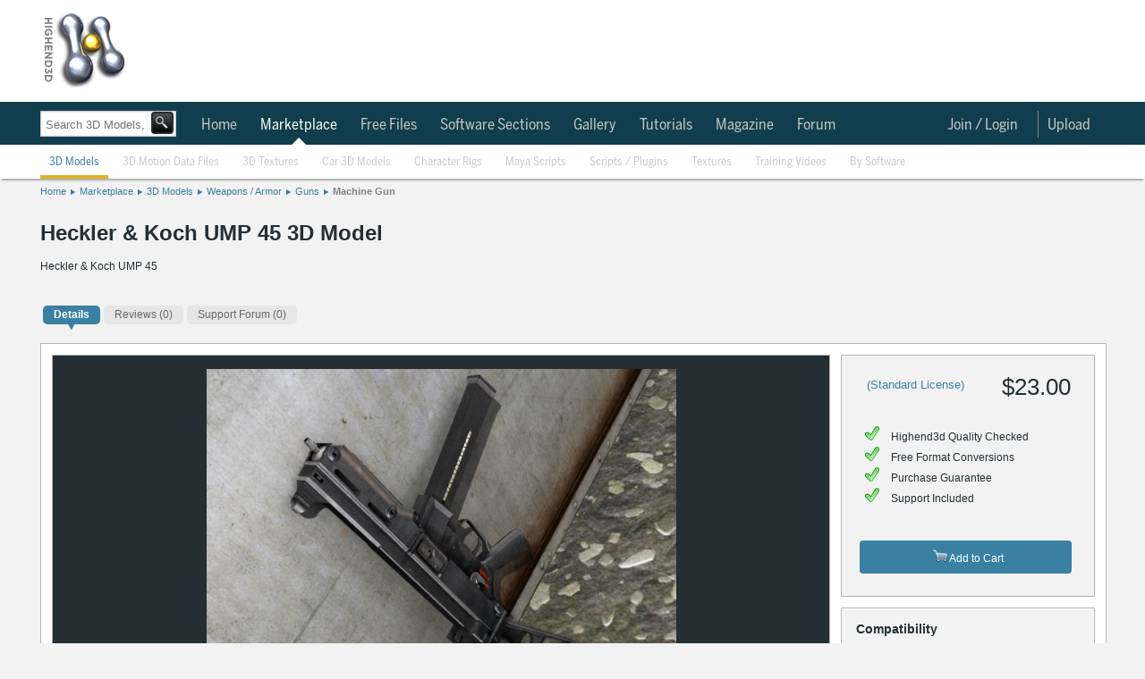

--- FILE ---
content_type: text/html; charset=utf-8
request_url: https://www.highend3d.com/3d-model/heckler-koch-ump-45-3d-model
body_size: 44908
content:

  <!DOCTYPE html>
<html class="h3d_style">
  <head>
    <title>Heckler &amp; Koch UMP 45 3D Model</title>
    <meta name="keywords" content="Heckler & Koch UMP 45 3D Model, Machine Gun 3D Model, Gun 3D Model, Weapons / Armor 3D Model, Stock 3D Model, Dynasty Weapons, Royalty free 3d model, stock 3d model, 3d model for sale, purchase 3d model, buy 3d model, 3dsmax, max, 3ds, asc, mli, ase, dl, mat, fbx, obj, Highend3D.com, CreativeCrash.com">
    <meta name="description" content="Heckler & Koch UMP 45  | Highend3D">
    <meta name="thumbnail" content="https://d1a9v60rjx2a4v.cloudfront.net/2013/10/03/00_57_56_547_UMP450_2.gif" />
    <style>
.h3d_style { line-height: normal !important; }
.h3d_style body, .h3d_style .ui-dialog.ui-widget, .h3d_style { font-family: Arial, Helvetica, Verdana; font-size: 12px; color: rgb(36, 46, 51); z-index: 5000; }
.h3d_style body, .h3d_style { background: rgb(242, 242, 242); margin: 0px; padding: 0px; }
.h3d_style #socialbar-wrap, .h3d_style #logobar-wrap, .h3d_style #footer { background: white; }
.h3d_style #socialbar-wrap { padding: 0px; height: 30px; border-bottom: 1px solid rgb(179, 179, 179); font-size: 11px; position: fixed; left: 0px; right: 0px; z-index: 1100; }
.h3d_style #socialbar-inner, .h3d_style #logobar-inner, .h3d_style #globalnav-inner, .h3d_style #globalnav-top-inner, .h3d_style .footer-inner { width: 1190px; margin: 0px auto; }
.h3d_style #socialbar-inner { padding: 4px 0px; }
.h3d_style .left { float: left; }
.h3d_style #loggedin { font-size: 12px; line-height: 2em; }
.h3d_style #socialbar-inner ul { list-style: none; margin: 0px; padding: 0px; }
.h3d_style #socialbar-inner ul li { float: left; line-height: 24px; }
.h3d_style #socialbar-inner .left ul li { margin-right: 10px; }
.h3d_style a:not(.blue):not(.button), .h3d_style .ui-dialog.ui-widget a:not(.blue):not(.button), .h3d_style .ui-widget-content a:not(.blue):not(.button), .h3d_style .linklike { color: rgb(57, 128, 163); outline: none; text-decoration: none; }
.h3d_style #socialbar-inner ul li a { text-decoration: none; }
.h3d_style .notifications_count { font-weight: bold; }
.h3d_style #socialbar-inner a.saveditem { background: url("https://d1whdhnvermmdv.cloudfront.net/assets/small_lightbox.png") 0px 50% no-repeat scroll transparent; padding-left: 16px; }
.h3d_style .right { float: right; }
.h3d_style #socialbar-inner .right ul li { margin-left: 10px; }
.h3d_style .clear { clear: both; height: 0px; }
.h3d_style #logobar-wrap { height: 90px; padding: 12px 0px; }
.tab_globalnav_on, .tab_globalnav_off, .softwarelogoholder_small, .sell_assets, .rails, .left_tab_top, .highend3d-logo, .adverti-horiz-holder { background: url("https://d1whdhnvermmdv.cloudfront.net/assets/global_css_sprite2.png") no-repeat; }
.bullet_down, .highend3d-logo, .right_arrow, .sell_assets_off, .sell_assets_on, .shoppingcart, .submit_mid_off, .submit_mid_on { background: url("https://d1whdhnvermmdv.cloudfront.net/assets/global_css_sprite2.png") no-repeat; }
.highend3d-logo { background-position: 0px -12px; width: 95px; height: 86px; }
.h3d_style #logobar-inner a#logo { width: 130px; height: 86px; display: block; float: left; margin-right: 39px; }
.h3d_style .horiz-ad-wrapper { float: left; }
.h3d_style [data-dimensions="728x90"] { width: 728px; min-width: 728px; height: 90px; min-height: 90px; }
.h3d_style .adunit, .h3d_style .spmsg { display: inline-block; }
.h3d_style .horiz-ad-wrapper div { float: left; }
.h3d_style img { border: 0px; }
.h3d_style .scart-mini { background: rgb(143, 187, 204); border: 1px solid rgb(77, 77, 77); height: 92px; width: 200px; float: right; border-radius: 4px; }
.h3d_style .scart-mini .contents { line-height: 1.75em; padding: 4px 8px; background: white; border-radius: 4px; margin: 5px; }
.h3d_style .scart-mini .contents .left { width: 105px; }
.h3d_style .scart-mini .contents #cart_total { font-weight: bold; }
.h3d_style .clearfix { display: inline-block; }
.h3d_style .scart-mini .summary { background: rgb(27, 86, 109); color: rgb(255, 255, 255); font-weight: bold; line-height: 2em; padding: 5px 6px; width: 189px; border-radius: 4px; }
.checkout_btn_off, .checkout_btn_on, .viewcart_off, .viewcart_on, .generalbtn, .generalbtnHightlighted { background: url("https://d1whdhnvermmdv.cloudfront.net/assets/bt_sprite.png") repeat-x; border-radius: 5px; padding: 0px 11px; height: 22px; line-height: 22px; }
.viewcart_off { background-position: 0px 0px; }
.h3d_style .scart-mini .summary a.checkbtn, .h3d_style .scart-mini .summary a.viewbtn { color: rgb(36, 46, 51); display: block; float: left; height: auto; width: auto; }
.h3d_style .scart-mini .summary a.checkbtn { margin-right: 5px; }
.h3d_style .scart-mini .summary a.viewbtn { float: right; }
.h3d_style .scart-mini .summary .itemcount { background: rgb(27, 86, 109); float: right; display: block; width: 61px; font-size: 11px; text-align: center; }
.h3d_style .scart-mini .summary .itemcount > a { color: white; }
.h3d_style #globalnav-top-wrap { background: rgb(16, 62, 76); }
.h3d_style #globalnav-top-inner { height: 48px; line-height: 48px; font-family: BentonSans, -apple-system, Roboto, Helvetica, Arial, sans-serif; font-size: 17px; }
body.search-nav #globalnav-top-nav { margin-left: 170px; }
.h3d_style #globalnav-top-inner ul { list-style: none; margin: 0px; padding: 0px; }
.h3d_style .selected { font-weight: bold; }
.h3d_style #globalnav-top-inner ul li { float: left; margin: 0px 2px; }
.h3d_style #globalnav-top-inner #globalnav-top-nav > ul > li { margin: 0px; padding: 2px 6px 0px 0px; }
.h3d_style #globalnav-top-inner #globalnav-top-nav > ul > li.selected > div.triangle { position: relative; }
.h3d_style #globalnav-top-inner a { color: rgb(255, 255, 255); text-decoration: none; display: block; height: 100%; }
.h3d_style #globalnav-top-inner ul li a { font-weight: normal; color: rgb(255, 255, 255); height: 35px; text-align: center; display: block; padding: 0px 10px; line-height: 46px; }
.h3d_style #globalnav-top-inner ul li.selected a, .h3d_style #globalnav-top-inner ul li.hoverselected a { font-weight: normal; color: white; height: 35px; text-align: center; display: block; }
.h3d_style #globalnav-top-inner #globalnav-top-nav > ul > li > a { line-height: 32px; height: 30px; margin-top: 8px; margin-bottom: 8px; }
.h3d_style #globalnav-top-inner .topdrop { font-family: Arial, Helvetica, Verdana; }
.h3d_style #globalnav-inner ul li .topdrop, .h3d_style #globalnav-top-inner ul li .topdrop { position: absolute; font-size: 11px; text-transform: capitalize; margin-top: 0px; background: none rgb(27, 86, 109); line-height: 1em; z-index: 1000; border-radius: 0px 5px 5px; box-shadow: rgba(85, 85, 85, 0.8) 0px 0px 5px; }
.h3d_style #globalnav-inner ul li .topdrop > div, .h3d_style #globalnav-top-inner ul li .topdrop > div { float: left; }
.h3d_style #globalnav-inner ul li .topdrop ul, .h3d_style #globalnav-top-inner ul li .topdrop ul { list-style: none; margin: 0px; border-top: 1px solid rgb(57, 128, 163); border-right: 1px solid rgb(57, 128, 163); padding: 10px 2px; border-bottom-color: rgb(57, 128, 163); border-left-color: rgb(57, 128, 163); background: rgb(27, 86, 109); border-radius: 5px; }
.h3d_style #globalnav-inner ul li .topdrop li, .h3d_style #globalnav-top-inner ul li .topdrop li { line-height: 1em; float: none; background: rgb(27, 86, 109); }
.h3d_style #globalnav-inner ul li .topdrop a, .h3d_style #globalnav-top-inner ul li .topdrop a { padding: 3px 20px 3px 5px; display: block; color: white; font-size: 12px; font-weight: normal; background: none; line-height: 1em; margin: 0px; height: 1em; text-align: left; transition: background-color 0.1s ease-in-out; }
.h3d_style #globalnav-top-inner #globalnav-top-nav > ul > li:not(.selected):not(.hoverselected) > a { color: rgb(201, 201, 201); }
.h3d_style hr { border-right: none; border-bottom: none; border-left: none; border-image: initial; border-top: 1px solid rgb(179, 179, 179); height: 1px; }
.h3d_style #globalnav-inner ul li .topdrop li.hasmore a, .h3d_style #globalnav-top-inner ul li .topdrop li.hasmore a { background-image: url("https://d1whdhnvermmdv.cloudfront.net/assets/menu_arrow.png"); background-repeat: no-repeat; background-position: 95% 50%; }
.h3d_style .spinner_level3, .h3d_style .spinner_level4, .h3d_style .spinner_level5, .h3d_style .spinner_level6 { padding: 10px; }
.h3d_style #globalnav-inner ul li .topdrop .level2, .h3d_style #globalnav-inner ul li #software_menu .level3, .h3d_style #globalnav-inner ul li #software_menu .level4, .h3d_style #globalnav-inner ul li #software_menu .level5, .h3d_style #globalnav-inner ul li #software_menu .level6, .h3d_style #globalnav-top-inner ul li .topdrop .level2, .h3d_style #globalnav-top-inner ul li #software_menu .level3, .h3d_style #globalnav-top-inner ul li #software_menu .level4, .h3d_style #globalnav-top-inner ul li #software_menu .level5, .h3d_style #globalnav-top-inner ul li #software_menu .level6 { display: none; }
.h3d_style #globalnav-top-inner #globalnav-top-nav > ul > li#user_select, .h3d_style #globalnav-top-inner #globalnav-top-nav > ul > li#notifications_select, .h3d_style #globalnav-top-inner #globalnav-top-nav > ul > li#upload_select, .h3d_style #globalnav-top-inner #globalnav-top-nav > ul > li#topmenu_login, .h3d_style #globalnav-top-inner #globalnav-top-nav > ul > li#search_select { float: right; }
.h3d_style #upload_select > a { border-left: 1px solid rgb(130, 130, 130); }
.h3d_style #globalnav-top-inner #globalnav-top-nav > ul > li#notifications_select { position: relative; }
.h3d_style #notifications_select > a { margin-right: 30px; }
.h3d_style #notifications_select > a > img { position: absolute; top: 9px; }
.h3d_style #globalnav-top-inner #globalnav-top-nav > ul > li#notifications_select .count { width: 10px; height: 10px; font-size: 9px; text-align: center; position: absolute; top: -7px; color: black; left: 28px; font-weight: bold; }
.h3d_style #notifications_menu { height: 430px; }
.h3d_style #globalnav-top-inner ul li #notifications_menu.topdrop { background-color: white; }
.h3d_style #globalnav-top-inner #globalnav-top-nav > ul > li#notifications_select #notifications_menu { width: 350px; right: 0px; }
.h3d_style #globalnav-top-inner ul li #notifications_menu.topdrop .slevel3 { float: none; }
.h3d_style #globalnav-top-inner ul li #notifications_menu.topdrop .spinner_level3 { margin-left: 150px; }
.h3d_style #globalnav-top-inner ul li #notifications_menu.topdrop ul { border: rgb(217, 217, 217); background: white; }
.h3d_style #globalnav-top-inner ul li #notifications_menu.topdrop a.level3_link { height: auto; background-color: white; color: rgb(57, 128, 163); padding-right: 5px; }
.h3d_style #globalnav-top-inner ul li #notifications_menu.topdrop a.level3_link .notification { clear: both; }
.h3d_style #globalnav-top-inner ul li #notifications_menu.topdrop a.level3_link .notification img.avatar_for { float: left; height: 34px; width: 34px; margin-right: 4px; }
.h3d_style #globalnav-top-inner ul li #notifications_menu.topdrop a.level3_link .notification .notpic { background-color: inherit; height: 36px; }
.h3d_style #globalnav-top-inner ul li #notifications_menu.topdrop a.level3_link .notification .title .fa { float: left; margin-right: 4px; }
.h3d_style p { margin-top: 0px; }
.h3d_style #globalnav-top-inner ul li #notifications_menu.topdrop a.level3_link .notification .title p { margin-bottom: 0px; }
.h3d_style #globalnav-top-inner ul li #notifications_menu.topdrop a.level3_link .notification .notpic .resource_and_timeago { color: rgb(130, 130, 130); font-size: 10px; }
.h3d_style #globalnav-top-inner ul li#user_select a { padding-right: 4px; }
.h3d_style #user_select > a > img { border-radius: 20px; border-right: 0px; margin-top: -2px; }
.h3d_style #search_select { display: none; }
.h3d_style body:not(.search-icon) #search_select { display: none; }
.h3d_style #globalnav-wrap { background: white; box-shadow: rgba(0, 0, 0, 0.298039) 0px 4px 2px -2px; }
.h3d_style #globalnav-inner { height: 38px; line-height: 36px; font-family: BentonSans, -apple-system, Roboto, Helvetica, Arial, sans-serif; font-size: 13px; }
.h3d_style #globalnav-inner ul { list-style: none; margin: 0px; padding: 0px; }
.h3d_style #globalnav-inner ul li { float: left; margin: 0px 2px; }
.h3d_style #globalnav-inner #globalnav-nav > ul > li { margin: 0px; padding: 2px 6px 0px 0px; }
.h3d_style #globalnav-inner a { color: rgb(57, 128, 163); text-decoration: none; font-weight: normal; display: block; height: 100%; }
.h3d_style #globalnav-inner ul li a { font-weight: normal; color: rgb(57, 128, 163); height: 35px; text-align: center; display: block; padding: 0px 10px; line-height: 36px; }
.h3d_style #globalnav-inner #globalnav-nav > ul > li > a { height: 36px; }
.h3d_style #globalnav-inner #globalnav-nav > ul > li:not(.selected):not(.hoverselected) > a { color: rgb(201, 201, 201); }
.h3d_style #search_bar_layout_container { width: 1190px; margin: 5px auto 3px; padding-top: 10px; padding-bottom: 10px; position: relative; background: url("https://d1whdhnvermmdv.cloudfront.net/assets/breadhr.png") 100% 100% no-repeat; }
body.search-nav #search_bar_layout_container { height: 0px; padding: 0px; background: none; position: static; }
.h3d_style #search_bar_form_container, .h3d_style .filter_form_container { display: inline-block; position: relative; }
body.search-nav #search_bar_form_container { position: absolute; top: 120px; }
.h3d_style .search_bar_container { position: relative; z-index: 100; }
.h3d_style .search_bar_container .search_field_wrap { float: left; font-size: 14px; height: 34px; border: 1px solid rgb(201, 201, 201); background-color: white; box-shadow: rgba(85, 85, 85, 0.298039) 0px 0px 2px inset; transition: box-shadow 0.2s; }
body.search-nav #search_bar_form_container .search_field_wrap { margin-top: 4px; height: 27px; }
.h3d_style body input[type="text"], .h3d_style input[type="text"] { line-height: normal; border-radius: 0px; box-shadow: none; }
.h3d_style select, .h3d_style textarea, .h3d_style input[type="text"] { border: 1px solid rgb(130, 130, 130); background: white; line-height: 1.25em; padding: 3px; }
.h3d_style .search_bar_container .search_field_wrap input { margin-top: 5px; padding-left: 5px; background: none 0px 0px repeat scroll transparent; border-top: none; border-bottom: none; border-left: none; border-image: initial; border-right: 1px solid rgb(242, 242, 242); font-size: 16px; width: 400px; color: rgb(201, 201, 201); }
body.search-nav .search_bar_container .search_field_wrap input { width: 140px; }
body.search-nav #search_bar { margin-top: 4px; }
.h3d_style #search_bar_form_container input, .h3d_style #search_bar_form_container select, .h3d_style .filter_form_container input, .h3d_style .filter_form_container select { font-family: Arial, Helvetica, Verdana; }
body.search-nav #search_bar_form_container .search_field_wrap input#search_bar { font-size: 13px; height: 15px; margin-bottom: 0px; }
body.search-nav #search_bar_form_container:not(.showing_advanced) input#search_bar { width: 110px; }
.h3d_style select { text-transform: capitalize; }
.h3d_style .search_bar_container .search_field_wrap select, .h3d_style .search_bar_container .search_field_wrap .search_section { background: none 0px 0px repeat scroll transparent; border: medium none; display: inline-block; font-size: 14px; text-transform: inherit; color: rgb(179, 179, 179); }
.h3d_style .search_bar_container .search_field_wrap select.section { width: 95px; }
body.search-nav #section { display: none; }
.h3d_style .search_bar_container .search_field_wrap option { background: none; }
.h3d_style button, .h3d_style .blue.button, .h3d_style button.btn { border: 1px solid rgb(130, 130, 130); background: url("https://d1whdhnvermmdv.cloudfront.net/assets/buttonbg.png") 0px 100% repeat-x scroll rgb(253, 253, 253); color: rgb(36, 46, 51); border-radius: 4px; padding: 3px 8px; cursor: pointer; font-family: Arial; font-weight: bold; }
.h3d_style .search_bar_container button { background: url("https://d1whdhnvermmdv.cloudfront.net/assets/search_button_global.png") 0% 0% / 100% 100%; border: 2px solid rgb(36, 46, 51); height: 29px; margin: 0px 0px 0px 2px; padding: 0px; position: relative; top: -2px; left: -3px; width: 31px; border-radius: 4px; }
body.search-nav #search_bar_form_container .search_field_wrap > button { background-color: black; }
body.search-nav #search_bar_form_container .search_field_wrap button[type="submit"] { position: relative; width: 25px; height: 25px; left: -2px; line-height: normal; }
.h3d_style .search_bar_container button span { text-decoration: none; }
.ui-widget { font-family: Verdana, Arial, sans-serif; font-size: 1.1em; }
.ui-widget-content { border: 1px solid rgb(170, 170, 170); background: url("https://d1whdhnvermmdv.cloudfront.net/assets/images/ui-bg_flat_75_ffffff_40x100.png") 50% 50% repeat-x rgb(255, 255, 255); color: rgb(34, 34, 34); }
.ui-autocomplete { position: absolute; cursor: default; }
.ui-menu { list-style: none; padding: 2px; margin: 0px; display: block; float: left; }
.h3d_style ul.ui-autocomplete { box-shadow: rgba(85, 85, 85, 0.8) 0px 0px 5px; padding: 4px; font-size: 12px; font-family: Arial, Helvetica, Verdana; z-index: 5005; }
.h3d_style #search_bar_items_indicator { top: 32px; left: 1px; width: 400px; height: 30px; }
.h3d_style .autocomplete_noresults { color: rgb(130, 130, 130); }
.h3d_style #search_bar_no_items_autocomplete_results { position: relative; top: 10px; left: 5px; }
.h3d_style .advanced_search_bar_container { display: inline-block; position: absolute; top: -35px; left: -35px; width: 800px; overflow: hidden; padding-bottom: 50px; border: 5px solid rgb(242, 242, 242); z-index: 99; background-color: white; box-shadow: rgb(40, 40, 40) 0px 20px 100px; border-radius: 4px; }
.h3d_style .advanced_search_bar_container .close { background: url("https://d1whdhnvermmdv.cloudfront.net/assets/cross.png") 0px 0px no-repeat scroll transparent; width: 15px; height: 15px; margin: 15px 15px 0px 0px; float: right; cursor: pointer; }
.h3d_style .advanced_search_bar_container .selects_container { display: inline-block; width: 100%; margin-top: 40px; }
.h3d_style .advanced_search_bar_container .selects_container > div { display: inline-block; float: left; }
.h3d_style .advanced_search_bar_container #autocomplete_filtered { position: absolute; left: 40px; top: 10px; color: rgb(130, 130, 130); }
.h3d_style .advanced_search_bar_container #autocomplete_filtered img { position: relative; top: 3px; left: 3px; }
.h3d_style #search_bar_form_container div#search_limit, .h3d_style .filter_form_container div#search_limit { float: none; margin-left: 30px; }
.h3d_style label { width: 90px; float: left; line-height: 1.5em; vertical-align: top; zoom: 1; }
.h3d_style #search_bar_form_container label, .h3d_style .filter_form_container label { color: rgb(130, 130, 130); width: auto; display: inline-block; font-size: 12px; font-weight: normal; margin: 0px 3px 3px 0px; line-height: 1em; float: none; vertical-align: middle; }
.h3d_style .advanced_search_bar_container input, .h3d_style .advanced_search_bar_container select { border: 1px solid rgb(201, 201, 201); }
.h3d_style .advanced_search_bar_container #autocomplete_unavailable { position: absolute; left: 40px; top: 63px; color: rgb(130, 130, 130); }
.h3d_style .advanced_search_bar_container #autocomplete_unavailable img { position: relative; top: 3px; left: 3px; }
.h3d_style #search_bar_form_container div.search_field, .h3d_style .filter_form_container div.search_field { display: inline-block; vertical-align: top; margin: 15px 0px 0px 30px; }
.h3d_style .gallery { font-family: "Helvetica Neue", Helvetica, "Trebuchet MS", Verdana, Arial; position: relative; }
body.search-nav .search_field input[type="text"] { height: 12px; }
.h3d_style #spinner_search_bar_user { vertical-align: top; max-height: 20px; }
.h3d_style .advanced_search_bar_container hr { margin: 15px 0px 0px; border-color: rgb(242, 242, 242); }
.h3d_style #search_bar_form_container .no_more_search_options_message, .h3d_style #search_bar_form_container #spinner_search_bar_setup_fields, .h3d_style .filter_form_container .no_more_search_options_message, .h3d_style .filter_form_container #spinner_search_bar_setup_fields { color: rgb(217, 217, 217); margin: 15px 30px; position: absolute; }
.h3d_style #search_bar_form_container .search_field ul, .h3d_style .filter_form_container .search_field ul { list-style: none; margin: 0px; padding: 0px; }
.h3d_style .hidden { display: none; }
.h3d_style #search_bar_form_container .search_field ul li label, .h3d_style .filter_form_container .search_field ul li label { color: rgb(36, 46, 51); margin: 0px; }
.h3d_style #search_bar_form_container .search_field ul li input, .h3d_style .filter_form_container .search_field ul li input { vertical-align: middle; margin-right: 0px; }
.h3d_style .filter_form_container .clear_form, .h3d_style .advanced_search_bar_container .clear_form { position: absolute; bottom: 0px; right: 0px; margin: 20px; }
.h3d_style #breadcrumb { width: 1190px; margin: 8px auto 10px; padding-bottom: 5px; border-bottom: 0px solid rgb(230, 230, 230); }
.h3d_style #breadcrumb ul, .h3d_style .breadcrumb_container ul { display: inline-block; height: 11px; font-size: 11px; list-style: none; padding: 0px; margin: 0px; }
.h3d_style #breadcrumb ul li, .h3d_style .breadcrumb_container ul li { float: left; background: url("https://d1whdhnvermmdv.cloudfront.net/assets/crumbarrow.png") 100% 50% no-repeat; padding-right: 10px; margin-right: 5px; height: 13px; }
.h3d_style #breadcrumb ul li.current, .h3d_style #breadcrumb ul li:last-child, .h3d_style .breadcrumb_container ul li.current, .h3d_style .breadcrumb_container ul li:last-child { background: none; }
.h3d_style #change { margin: 0px auto; width: 1190px; padding: 10px 0px; position: relative; }
.h3d_style .double { width: 420px; }
.h3d_style #change > main { float: left; }
.h3d_style #right { float: right; }
.h3d_style #right.double .toplist-wrapper { width: 418px; margin-left: 0px; margin-bottom: 16px; }
.h3d_style .content { width: 754px; background: white; border: 1px solid rgb(179, 179, 179); float: left; }
.h3d_style #right-ads, .h3d_style #right-spmsg, .h3d_style .toplist { padding-bottom: 5px; background-color: white; }
.h3d_style .double .content { float: none; }
.h3d_style .content.toplist { width: 100%; }
.h3d_style .content .pad { padding: 12px; }
.h3d_style .content.toplist .pad { padding-right: 8px; }
.h3d_style h3.moduletitle { font-size: 18px; font-weight: normal; padding: 5px 8px; margin: 0px; }
.h3d_style .content.toplist h3 { border-top: 0px; border-bottom: 1px solid rgb(179, 179, 179); padding-bottom: 6px; margin-bottom: 4px; }
.ui-corner-all, .ui-corner-top, .ui-corner-left, .ui-corner-tl { border-top-left-radius: 4px; }
.ui-corner-all, .ui-corner-top, .ui-corner-right, .ui-corner-tr { border-top-right-radius: 4px; }
.ui-corner-all, .ui-corner-bottom, .ui-corner-left, .ui-corner-bl { border-bottom-left-radius: 4px; }
.ui-corner-all, .ui-corner-bottom, .ui-corner-right, .ui-corner-br { border-bottom-right-radius: 4px; }
.ui-tabs { position: relative; padding: 0.2em; zoom: 1; }
.h3d_style .content.toplist div.tabs { height: 25px; }
.h3d_style #change .ui-widget { font-family: Arial, Helvetica, Verdana; }
.h3d_style #change .ui-tabs { background: none; padding: 0px; width: auto; }
.h3d_style #change .ui-widget-content { border: none; }
.ui-helper-reset { margin: 0px; padding: 0px; border: 0px; outline: 0px; line-height: 1.3; text-decoration: none; font-size: 100%; list-style: none; }
.ui-helper-clearfix { display: block; }
.ui-widget-header { border: 1px solid rgb(170, 170, 170); background: url("https://d1whdhnvermmdv.cloudfront.net/assets/images/ui-bg_highlight-soft_75_cccccc_1x100.png") 50% 50% repeat-x rgb(204, 204, 204); color: rgb(34, 34, 34); font-weight: bold; }
.ui-tabs .ui-tabs-nav { margin: 0px; padding: 0.2em 0.2em 0px; }
.h3d_style .content.toplist ul { list-style-type: none; padding-left: 0px; margin-bottom: 0px; }
.h3d_style .content.toplist .toptabs { font-size: 11px; }
.h3d_style #change .ui-widget-header { background: none; border: none; }
.h3d_style #change .ui-widget-content ul { list-style: none; display: inline-block; padding: 0px; }
.h3d_style #change ul.latest-tabs { height: 35px; border-radius: 0px; list-style: none; padding: 0px; margin: 0px; }
.h3d_style #right.double .toplist-wrapper .toptabs, .h3d_style #right.double .toplist-wrapper li { font-size: 14px; }
.ui-state-default, .ui-widget-content .ui-state-default, .ui-widget-header .ui-state-default { border: 1px solid rgb(211, 211, 211); background: url("https://d1whdhnvermmdv.cloudfront.net/assets/images/ui-bg_glass_75_e6e6e6_1x400.png") 50% 50% repeat-x rgb(230, 230, 230); font-weight: normal; color: rgb(85, 85, 85); }
.ui-state-active, .ui-widget-content .ui-state-active, .ui-widget-header .ui-state-active { border: 1px solid rgb(170, 170, 170); background: url("https://d1whdhnvermmdv.cloudfront.net/assets/images/ui-bg_glass_65_ffffff_1x400.png") 50% 50% repeat-x rgb(255, 255, 255); font-weight: normal; color: rgb(33, 33, 33); }
.ui-tabs .ui-tabs-nav li { list-style: none; float: left; position: relative; top: 1px; margin: 0px 0.2em 1px 0px; padding: 0px; white-space: nowrap; border-bottom: 0px !important; }
.ui-tabs .ui-tabs-nav li.ui-tabs-selected { margin-bottom: 0px; padding-bottom: 1px; }
.h3d_style .content.toplist li:not(.current-rating) { float: none; font-size: 11px; position: relative; }
.h3d_style .content.toplist li:not(.current-rating):not(:last-child) { padding-bottom: 3px; }
.h3d_style #change .ui-state-default, .h3d_style #change .ui-widget-content .ui-state-default { background: url("https://d1whdhnvermmdv.cloudfront.net/assets/tab_sub_off.png") 0px 100% repeat-x; }
.h3d_style #change .ui-state-active, .h3d_style #change .ui-widget-content .ui-state-active { background: url("https://d1whdhnvermmdv.cloudfront.net/assets/tab_sub_on.png ") 50% 100% no-repeat scroll transparent; border: none; }
.h3d_style #change .ui-tabs-nav li { margin: 0px; padding-bottom: 6px; }
.h3d_style #change ul.latest-tabs li { border: none; margin: 0px 1px 0px 3px; padding: 0px 0px 6px; min-height: 0px; float: left; }
.h3d_style #change .ui-tabs .ui-tabs-nav li { margin-top: 0px; margin-left: 3px; margin-right: 1px; padding-bottom: 6px; background: url("https://d1whdhnvermmdv.cloudfront.net/assets/tab_sub_off.png") 50% 100% no-repeat; }
.h3d_style #change .ui-tabs-nav li.ui-state-active { margin-top: 0px; }
.h3d_style #change ul.latest-tabs li.ui-state-active, .h3d_style #change ul.latest-tabs li.active { background: url("https://d1whdhnvermmdv.cloudfront.net/assets/tab_sub_on.png") 50% 100% no-repeat scroll transparent; margin-top: 0px; }
.h3d_style #change .ui-tabs .ui-tabs-nav li.ui-state-active { margin-top: 0px; background: url("https://d1whdhnvermmdv.cloudfront.net/assets/tab_sub_on.png") 50% 100% no-repeat scroll transparent; }
.ui-widget-content a { color: rgb(34, 34, 34); }
.ui-widget-header a { color: rgb(34, 34, 34); }
.ui-state-default a, .ui-state-default a:link, .ui-state-default a:visited { color: rgb(85, 85, 85); text-decoration: none; }
.ui-state-active a, .ui-state-active a:link, .ui-state-active a:visited { color: rgb(33, 33, 33); text-decoration: none; }
.ui-tabs .ui-tabs-nav li a { float: left; padding: 0.5em 1em; text-decoration: none; }
.ui-tabs .ui-tabs-nav li a, .ui-tabs.ui-tabs-collapsible .ui-tabs-nav li.ui-tabs-selected a { cursor: pointer; }
.ui-tabs .ui-tabs-nav li.ui-tabs-selected a, .ui-tabs .ui-tabs-nav li.ui-state-disabled a, .ui-tabs .ui-tabs-nav li.ui-state-processing a { cursor: text; }
.h3d_style .content.toplist .toptabs a { font-weight: normal; }
.h3d_style #change .ui-state-default a, .h3d_style #change .ui-state-default a:link, .h3d_style #change .ui-state-default a:visited { color: rgb(102, 102, 102); font-weight: normal; transition: all 0.1s ease-in-out; }
.h3d_style #change .ui-state-active a, .h3d_style #change .ui-state-active a:link, .h3d_style #change .ui-state-active a:visited { color: rgb(36, 46, 51); font-weight: bold; }
.h3d_style #change ul.latest-tabs li a { transition: none; background: rgb(230, 230, 230); padding: 4px 12px; display: block; margin-right: 0px; color: rgb(130, 130, 130); border-radius: 5px; font-size: 12px; font-weight: normal; }
.h3d_style #change .ui-tabs .ui-state-active a { cursor: pointer; }
.h3d_style #change .ui-tabs .ui-tabs-nav li a { padding: 3px 12px; }
.h3d_style #change ul.latest-tabs li.ui-state-active a, .h3d_style #change ul.latest-tabs li.active a { background: rgb(57, 128, 163); color: white; font-weight: bold; }
.h3d_style #change .ui-tabs .ui-tabs-nav li.ui-state-active a { padding: 3px 12px; }
.h3d_style .hover_wrapper, .h3d_style .hover_wrapper_only_style, .h3d_style .hover_wrapper2 { transition: box-shadow 0.1s; }
.h3d_style .content.toplist .title { width: 175px; overflow: hidden; text-overflow: ellipsis; white-space: nowrap; padding-top: 0.15em; padding-bottom: 0.15em; }
.h3d_style #right.double .toplist-wrapper .content.toplist .title { width: 340px; }
.h3d_style .content.toplist .hover_wrapper2 .quick-view-button-container { display: none; }
.h3d_style #right.double .toplist-wrapper .quick-view-button-container { position: absolute; }
.h3d_style .quick-view-button { position: absolute; z-index: 2; cursor: pointer; opacity: 0.8; border-radius: 0px 0px 10px; background-image: url("https://d1whdhnvermmdv.cloudfront.net/assets/search_button_global.png"); background-position: -2px -2px; height: 23px; width: 23px; transition: all 0.1s ease-in-out; }
.h3d_style .content.toplist .quick-view-button { margin-left: 5px; background-image: url("https://d1whdhnvermmdv.cloudfront.net/assets/magnifying_glass_gray.png"); background-position: 0px 0px; background-size: 80% 80%; background-repeat: no-repeat; opacity: 0.8; border-radius: 0px; box-shadow: none; }
.h3d_style #right.double .toplist-wrapper .quick-view-button-container.limit { right: 25px; }
.h3d_style .content.toplist:not(:first-child) { margin-top: 16px; }
.h3d_style .content.toplist.free .title { width: 147px; }
.h3d_style .content.toplist.free .counts { float: right; position: relative; top: -1.23em; }
.h3d_style #featured_header { padding: 19px 24px; background: rgb(16, 62, 76); margin-bottom: 15px; }
.h3d_style .content h1, .h3d_style .form h1 { color: rgb(57, 128, 163); margin-bottom: 0.25em; font-weight: normal; font-size: 22px; }
.h3d_style #featured_header h1 { margin-bottom: 10px; font-size: 18px; font-weight: bold; color: rgb(163, 223, 252); }
.h3d_style #featured_header h1 span, .h3d_style #featured_header h1 b { color: white; }
.h3d_style #featured_header .normal { font-weight: normal; }
.h3d_style #popular_tags, .h3d_style #about_h3d { background: rgb(57, 128, 163); color: white; border-top: rgb(242, 242, 242); padding: 16px 25px; }
.h3d_style #about_h3d { display: none; font-size: 16px; font-weight: normal; }
.h3d_style #popular_tags a, .h3d_style #about_h3d a { color: rgb(157, 205, 228); border: 1px solid rgb(20, 88, 121); line-height: 20px; padding: 1px 4px; margin: 1px; border-radius: 4px; }
.h3d_style #about_h3d a { border: none; padding: 0px; margin: 0px; }
.h3d_style .featured_box { background: rgb(242, 242, 242); margin-bottom: 15px; }
.h3d_style .featured_box .featured_header { font-weight: bold; color: white; font-size: 14px; padding: 5px 8px; background: rgb(27, 86, 109); position: relative; }
.h3d_style .featured_box .featured_content .featured_item, .h3d_style .featured_box .featured_content .featured_small { float: left; padding: 10px 2px 10px 10px; max-width: 220px; }
.h3d_style .featured_box .featured_content .featured_item.featured_220 { width: 220px; }
.h3d_style .hover_wrapper, .h3d_style .hover_wrapper_only_style { border: 1px solid rgb(179, 179, 179); overflow: hidden; max-height: 134px; max-width: 134px; margin-bottom: 4px; display: inline-block; }
.h3d_style .featured_box .featured_content .featured_item.featured_220 .hover_wrapper, .h3d_style .featured_box .featured_content .featured_item.featured_220 .hover_wrapper, .h3d_style .featured_box .featured_content .featured_item.featured_220 .hover_wrapper_only_style > a, .h3d_style .featured_box .featured_content .featured_item.featured_220 .hover_wrapper_only_style > a { height: 220px; width: 220px; max-height: 220px; max-width: 220px; }
.h3d_style .hover_wrapper > a, .h3d_style .hover_wrapper_only_style > a { min-height: 30px; min-width: 30px; background: rgb(242, 242, 242); max-height: 134px; max-width: 134px; display: inline-block; text-align: center; }
.h3d_style .featured_box .featured_content .featured_item a, .h3d_style .featured_box .featured_content .featured_small a { display: block; }
.h3d_style .hover_wrapper > a img, .h3d_style .hover_wrapper_only_style > a img { vertical-align: middle; margin-top: 0px; }
.h3d_style .featured_box .featured_content .featured_item.featured_220 img.avatar_for { width: 220px; height: 220px; }
.h3d_style .hover_item { position: absolute; z-index: 101; line-height: 1.25em; max-width: 350px; min-width: 350px; width: 350px; margin-bottom: 45px; }
.h3d_style .hover_bottom_small_buffer { position: relative; bottom: -15px; }
.h3d_style .hover_bottom_small_moveup { position: relative; bottom: 15px; }
.h3d_style .hover_description { background: rgb(255, 255, 255); padding: 15px; border: 5px solid rgb(217, 217, 217); overflow: hidden; box-shadow: rgba(85, 85, 85, 0.8) 0px 5px 20px; border-radius: 4px; }
.h3d_style .downloads_item_sidebar .module h4, .h3d_style h4 { font-size: 22px; color: rgb(130, 130, 130); font-weight: normal; letter-spacing: 0px; margin: 10px 0px; }
.h3d_style .hover_description h4 { font-size: 16px; margin: 0px 0px 0.5em; color: rgb(36, 46, 51); font-weight: bold; line-height: 1.15em; }
.h3d_style .hover_description .description { margin-bottom: 0.5em; }
.h3d_style .star-ratings-block, .h3d_style .ratings_count, .h3d_style .ratings_link { display: inline-block !important; }
.h3d_style .star-ratings-block { width: 65px; min-width: 65px; font-weight: normal; }
.h3d_style .star-rating, .h3d_style .star-rating a:hover, .h3d_style .star-rating a:active, .h3d_style .star-rating a:focus, .h3d_style .star-rating .current-rating { background: url("https://d1whdhnvermmdv.cloudfront.net/assets/ui/stars.png") left -1000px repeat-x scroll transparent; }
.h3d_style .star-rating { background-position: left top; float: left; height: 12px; list-style: none outside none; overflow: hidden; position: relative; width: 65px; margin: 0px 5px; padding: 0px; top: 2px; }
.h3d_style .hover_item .star-rating { margin: 0px; }
.h3d_style #change .ui-tabs .ui-tabs-panel ul.tab_reviews li.current-rating, .h3d_style .current-rating { padding: 0px; }
.h3d_style .star-rating li { display: inline; }
.h3d_style .star-rating a, .h3d_style .star-rating span, .h3d_style .star-rating .current-rating { border: medium none; height: 12px; left: 0px; line-height: 12px; outline: none medium; overflow: hidden; position: absolute; text-indent: -1000em; top: 0px; }
.h3d_style .star-rating .current-rating { background-position: 0px -26px; min-height: 1em; z-index: 1; }
.h3d_style .hover_wrapper .software_logo img, .h3d_style .hover_wrapper_only_style .software_logo img, .h3d_style .hover_wrapper2 .software_logo img { height: 23px; width: 23px; position: relative; top: 8px; }
.h3d_style .hover_description div.pricewrap { line-height: 1em; display: block; margin-top: 0em; }
.h3d_style .hover_wrapper a.downloadbut, .h3d_style .hover_wrapper_only_style a.downloadbut, .h3d_style .hover_wrapper2 a.downloadbut { background: none; line-height: 1.25em; height: 1.25em; }
.h3d_style .hover_description div.pricewrap a { line-height: 1em; float: left; }
.h3d_style .hover_description div.pricewrap .price { font-weight: bold; margin: 0px 5px; font-size: 16px; line-height: 33px; display: inline-block; text-align: center; }
.h3d_style .hover_description div.pricewrap div.licenses_wrapper { position: relative; display: inline-block; font-style: italic; top: -2px; }
.h3d_style .hover_description div.pricewrap span.licenses_text { color: rgb(179, 179, 179); }
.h3d_style .hover_description div.pricewrap select.licenses { font-size: 75%; display: none; position: absolute; left: 0px; top: 15px; }
.h3d_style .featured_box .featured_content .featured_small a.downloadbut { width: auto; }
.h3d_style .featured_box .featured_content .featured_small { padding: 10px 8px; width: 100px; }
.h3d_style .featured_box .featured_content .featured_small .hover_wrapper, .h3d_style .featured_box .featured_content .featured_small .hover_wrapper_only_style { width: 100px; height: 100px; min-height: 100px; }
.h3d_style .featured_box .featured_content .featured_small .hover_wrapper > a, .h3d_style .featured_box .featured_content .featured_small .hover_wrapper_only_style > a { width: 100px; height: 100px; min-height: 100px; line-height: 99px; }
.h3d_style .featured_box .featured_content .featured_large div.subcatsList { display: none; position: absolute; background-color: rgba(0, 0, 0, 0.8); width: 165px; }
.h3d_style .featured_box .featured_content .featured_large div.subcatsList > a { color: white; padding: 3px 5px; }
.ui-tabs .ui-tabs-panel { display: block; border-width: 0px; padding: 1em 1.4em; background: none; }
.h3d_style #change .ui-tabs-panel { padding: 0px; }
.h3d_style #change .ui-tabs .ui-tabs-panel { padding: 0px; }
.h3d_style #change .global_latest_list ul { list-style: none; padding: 0px; margin: 0px; }
.h3d_style #change .global_latest_list #latest ul { width: 100%; }
.h3d_style #change .global_latest_list ul li { padding: 10px; overflow: hidden; }
.h3d_style #change .ui-tabs .ui-tabs-panel ul li { padding: 4px 0px; }
.h3d_style #change .global_latest_list .ui-tabs .ui-tabs-panel > ul > li { padding: 10px; }
.h3d_style #change .global_latest_list ul li > div { display: inline-block; vertical-align: top; margin-right: 15px; }
.h3d_style #change .ui-tabs .ui-tabs-panel ul li a:not(:hover) { color: rgb(57, 128, 163); text-decoration: none; }
.s_3dsmax, .s_alias, .s_body-paint, .s_cinema4d, .s_lightwave, .s_maya, .s_missing, .s_modo, .s_photoshop, .s_renderman, .s_rhino3d, .s_sketchup, .s_softimage, .s_xsi, .s_zbrush, .s_model { background: url("https://d1whdhnvermmdv.cloudfront.net/assets/software_logos_css_sprite.png") no-repeat; }
.s_maya { background-position: 0px -175px; width: 30px; height: 30px; }
.h3d_style #change .global_latest_list ul li .softwarelogo .image, .h3d_style #change .global_latest_list ul li .thumbnail .image { height: 30px; width: 30px; display: block; background-color: rgb(36, 46, 51); margin: 50% 0px; }
.h3d_style #change .global_latest_list .hover_wrapper, .h3d_style #change .global_latest_list .hover_wrapper_only_style { line-height: 1em; min-height: 134px; min-width: 134px; }
.h3d_style #change .global_latest_list #latest .hover_wrapper, .h3d_style #change .global_latest_list #latest .hover_wrapper_only_style > a { max-height: 60px; max-width: 60px; min-height: 60px; min-width: 60px; }
.h3d_style #change .global_latest_list .hover_wrapper > a, .h3d_style #change .global_latest_list .hover_wrapper_only_style > a { line-height: 1em; min-height: 1px; height: auto; }
.h3d_style #change .global_latest_list .hover_wrapper > a img, .h3d_style #change .global_latest_list .hover_wrapper_only_style > a img { width: 134px; height: 134px; }
.h3d_style #change .global_latest_list #latest .hover_wrapper img.hoverbox, .h3d_style #change .global_latest_list #latest .hover_wrapper_only_style > a img.hoverbox { width: 60px; height: 60px; }
.h3d_style #change .global_latest_list ul li span.title { font-size: 15px; font-weight: bold; }
.h3d_style .breadcrumb_container { display: inline-block; }
.h3d_style #change .global_latest_list.latest_additions:not(.downloads) .breadcrumb_container { display: block; }
.h3d_style #change .global_latest_list.latest_additions:not(.downloads) ul.breadcrumbs { margin-top: 3px; opacity: 0.6; }
.h3d_style #change .global_latest_list ul.breadcrumbs li { border-bottom: 0px; padding: 0px 10px 0px 0px; }
.h3d_style #change .ui-tabs .ui-tabs-panel ul li ul li { border-bottom: none; }
.h3d_style #change .global_latest_list.latest_additions:not(.downloads) ul.breadcrumbs li a { color: rgb(36, 46, 51); }
.h3d_style #breadcrumb ul li.current a, .h3d_style #breadcrumb ul li:last-child a, .h3d_style .breadcrumb_container ul li.current a, .h3d_style .breadcrumb_container ul li:last-child a { font-weight: bold; color: rgb(130, 130, 130); }
.h3d_style #change .global_latest_list.latest_additions:not(.downloads) span.added.item, .h3d_style #change .global_latest_list.latest_additions:not(.downloads) span.lastupdate.item { font-size: 10px; margin-top: 3px; opacity: 0.4; }
.h3d_style #change .global_latest_list.latest_additions:not(.downloads) span.added.item { color: white; background-color: rgb(221, 178, 36); opacity: 1; padding: 2px; }
.s_nuke { background: url("https://d1whdhnvermmdv.cloudfront.net/assets/software_logos_css_sprite/s_nuke.png") 0% 0% / 30px 30px no-repeat; width: 30px; height: 30px; }
.s_shake { background: url("https://d1whdhnvermmdv.cloudfront.net/assets/software_logos_css_sprite/s_shake.png") 0% 0% / 30px 30px no-repeat; width: 30px; height: 30px; }
.s_3dsmax { background-position: 0px 0px; width: 30px; height: 30px; }
.s_model { background-position: 0px -525px; width: 30px; height: 30px; }
.h3d_style .gallery #images_wide ul { list-style-type: none; padding: 0px; margin: 0px; }
.h3d_style .gallery #images_wide li[data-id] { overflow: hidden; margin: 8px 0px 16px 4px; height: 236px; min-height: 236px; position: relative; }
.h3d_style .global_latest_list.latest_additions .gallery #images_wide li[data-id] { padding: 0px; border: 0px; height: 172px; min-height: 172px; max-height: 172px; }
.h3d_style .gallery #images_wide li[data-id] .thumb_wrapper { height: 236px; }
.h3d_style .global_latest_list.latest_additions .gallery #images_wide li[data-id] .thumb_wrapper { height: 172px; }
.h3d_style .gallery #images_wide li[data-id] img.thumb { float: left; }
.h3d_style .global_latest_list.latest_additions .gallery #images_wide li[data-id] .thumb_wrapper img { width: 439px; height: 172px; }
.h3d_style .global_latest_list.latest_additions .gallery #images_wide li[data-id] div[data-user_id] { visibility: hidden; }
.h3d_style .gallery #images_wide li[data-id] img.crop { position: absolute; top: 5px; left: 572px; }
.h3d_style .details { overflow: auto; }
.h3d_style .gallery #images_wide li[data-id] div.details { color: white; padding: 15px 25px; background-color: black; width: 302px; height: 206px; position: absolute; left: 602px; }
.h3d_style .global_latest_list.latest_additions .gallery #images_wide li[data-id] div.details { width: 210px; height: 142px; left: 439px; }
.h3d_style .gallery #images_wide li[data-id] div.details p.title { margin-bottom: 10px; font-size: 16px; font-weight: bold; max-height: 20px; overflow: hidden; }
.h3d_style .global_latest_list.latest_additions .gallery #images_wide li[data-id] div.details p.title { max-height: 75px; }
.h3d_style .gallery .title.has_ed_pick a { max-width: 230px; display: inline-block; overflow: hidden; height: 1.2em; }
.h3d_style .gallery #images_wide li[data-id] div.details a { color: white; }
.h3d_style .ed_pick { background-color: rgb(245, 170, 0); color: white; border: 1px solid rgb(59, 42, 0); font-weight: bold; font-size: 8px; }
.h3d_style .gallery #images_wide li[data-id] div.details span.ed_pick { background-color: rgb(245, 170, 0); color: white; border: 1px solid rgb(59, 42, 0); font-size: 10px; font-weight: bold; }
.h3d_style .global_latest_list.latest_additions .gallery #images_wide li[data-id] div.details span.ed_pick { display: table; }
.h3d_style .gallery #images_wide li[data-id] div.details p.author { margin-bottom: 5px; font-size: 12px; }
.h3d_style .gallery #images_wide li[data-id] div.details div.description { margin-bottom: 10px; font-size: 10px; color: rgb(206, 206, 206); overflow: hidden; max-height: 92px; }
.h3d_style .global_latest_list.latest_additions .gallery #images_wide li[data-id] div.details .description { display: none; }
.h3d_style .comments { font-size: 11px; }
.h3d_style .gallery #images_wide li[data-id] div.details p.comments { background-image: url("https://d1whdhnvermmdv.cloudfront.net/assets/buttonbg_blue.png"); background-size: auto 100%; border: 1px solid rgb(38, 65, 77); height: 13px; padding: 3px 10px; color: white; display: inline; margin: 0px; }
.h3d_style .global_latest_list.latest_additions .gallery #images_wide li[data-id] div.details .comments { margin-top: 3em; }
.h3d_style .gallery #images_wide li[data-id] div.details p.comments a { color: white; }
.h3d_style .gallery #images_wide li[data-id] div.details p.views { margin-bottom: 10px; font-size: 10px; color: rgb(206, 206, 206); position: absolute; bottom: 5px; }
.h3d_style .gallery #images_wide li[data-id] div.details span.favorited { position: relative; top: 3px; left: 5px; }
.h3d_style .gallery a.edit { position: absolute; right: 10px; top: 10px; z-index: 1000; }
.h3d_style .gallery a.delete { position: absolute; right: 35px; top: 10px; z-index: 1000; }
.h3d_style button.blue, .h3d_style .blue.button, .h3d_style button.btn { border: 1px solid rgb(217, 217, 217); background: url("https://d1whdhnvermmdv.cloudfront.net/assets/bluegrade-03d7e710f5077210aa5a07a4ea10e57c.jpg") 0px 100% repeat-x scroll rgb(56, 126, 160); color: white; }
.h3d_style .gallery a.toggle_feature { position: absolute; right: 10px; bottom: 10px; z-index: 1000; }
.h3d_style #prompt_for_checkout, .h3d_style #saved_item_dialog, .h3d_style #favorited_item_dialog { overflow: hidden; }
.h3d_style #prompt_for_checkout #prompt_for_checkout_title, .h3d_style #prompt_for_checkout #saved_item_dialog_title, .h3d_style #saved_item_dialog #prompt_for_checkout_title, .h3d_style #saved_item_dialog #saved_item_dialog_title, .h3d_style #favorited_item_dialog #prompt_for_checkout_title, .h3d_style #favorited_item_dialog #saved_item_dialog_title { display: block; padding: 10px; font-style: italic; font-weight: bold; }
.h3d_style #prompt_for_checkout .actioncall, .h3d_style #saved_item_dialog .actioncall, .h3d_style #favorited_item_dialog .actioncall { background: rgb(57, 128, 163); margin: 15px -14px -7px; padding: 8px 12px; display: block; width: auto; }
.h3d_style #prompt_for_checkout .actioncall .checkout_link, .h3d_style #saved_item_dialog .actioncall .checkout_link, .h3d_style #favorited_item_dialog .actioncall .checkout_link { box-shadow: rgb(255, 255, 255) 0px 0px 4px; background: url("https://d1whdhnvermmdv.cloudfront.net/assets/small_cart.png") 6px 50% no-repeat scroll rgb(242, 242, 242); display: block; float: right; font-size: 14px; font-weight: bold; padding: 6px 10px 6px 25px; }
.h3d_style #prompt_for_checkout .actioncall .close_dialog, .h3d_style #saved_item_dialog .actioncall .close_dialog, .h3d_style #favorited_item_dialog .actioncall .close_dialog { color: white; float: left; line-height: 27px; }
.h3d_style #saved_item_dialog .actioncall .checkout_link { background: url("https://d1whdhnvermmdv.cloudfront.net/assets/small_lightbox.png") 6px 50% no-repeat scroll rgb(242, 242, 242); }

.h3d_style .spmsg { background-color: rgb(242, 242, 242); }
.h3d_style .spmsg-center { position: relative; top: 50%; transform: translateY(-50%); }
.h3d_style #globalnav-inner ul li .topdrop li.active a, .h3d_style #globalnav-top-inner ul li .topdrop li.active a { background-color: rgb(16, 62, 76); }
.h3d_style #globalnav-inner .topdrop { font-family: Arial, Helvetica, Verdana; }
.h3d_style .blueglow { box-shadow: rgb(81, 203, 238) 0px 0px 5px; border: 1px solid rgb(81, 203, 238); }
.h3d_style .global_subhighlight { margin-bottom: 10px; }
.h3d_style .global_top_assets { padding: 12px; background: white; margin-bottom: 16px; }
.h3d_style div.module { padding-top: 5px; margin-left: 10px; border: 1px solid rgb(179, 179, 179); }
.h3d_style #right.double > .global_subhighlight { margin-left: 0px; }
.h3d_style div.module div.marketing_stuff { padding: 0px 12px; }
.h3d_style div.module div.marketing_stuff h2 { font-size: 20px; color: rgb(16, 62, 76); margin-bottom: 0.5em; }
.h3d_style div.module div.marketing_stuff p { font-size: 14px; }
.h3d_style #popular_tags td, .h3d_style #about_h3d td { vertical-align: top; }
.h3d_style #globalnav-inner ul li.selected a { font-weight: normal; height: 35px; text-align: center; display: block; }
.h3d_style #globalnav-inner #globalnav-nav > ul > li.selected > div.selectedline { position: relative; }
.h3d_style #searchpage, .h3d_style #items_listing { background: url("https://d1whdhnvermmdv.cloudfront.net/assets/bg-f17627aefe8448becfa2388ac39e24ed.jpg") repeat-y rgb(255, 255, 255); width: 945px; border: 1px solid rgb(179, 179, 179); padding: 0px 10px 10px 0px; }
.h3d_style #searchpage.marketplace, .h3d_style #items_listing.marketplace { width: 1180px; }
.h3d_style #leftfilters { background: none 0px 0px repeat scroll rgb(240, 240, 240); float: left; height: 100%; min-height: 200px; padding: 10px; width: 190px; }
.h3d_style .filterbox { margin-bottom: 10px; background: rgb(249, 249, 249); border-top: 0px; }
.h3d_style .filteredbox { background: rgb(226, 241, 248); border-radius: 0px; border: 3px solid silver; }
.h3d_style .filterbox .filtertitle { background: none; font-size: 13px; font-weight: bold; padding: 4px 5px; }
.h3d_style .filteredbox .filtertitle { background: rgb(57, 128, 163); color: white; padding: 6px 5px; }
.h3d_style .modify_filters { background: url("https://d1whdhnvermmdv.cloudfront.net/assets/bt_sprite.png") 0px 0px repeat-x scroll transparent; border: 1px solid silver; border-radius: 4px; float: right; font-size: 13px; font-weight: bold; padding: 2px 5px; margin-top: -3px; cursor: pointer; }
.h3d_style .filterbox .filteritem { padding: 5px 5px 5px 8px; margin: 0px; background: white; }
.h3d_style .filterbox .filteritem .titleLeft { font-size: 13px; font-weight: bold; padding: 4px 0px; }
.h3d_style .filterbox .itemdetails ul { list-style: none; padding: 0px; margin: 0px; }
.h3d_style .filterbox .itemdetails ul li { margin-bottom: 5px; }
.h3d_style .filterbox .filteritem .itemdetails h3 { color: gray; margin: 0px; font-weight: normal; font-size: 11px; }
.h3d_style .filterbox .filteritem .itemdetails a.removefilter { float: right; width: 12px; height: 12px; margin: -14px 0px 0px 165px; background: url("https://d1whdhnvermmdv.cloudfront.net/assets/cross.png") 50% 50% no-repeat; opacity: 0.7; }
.h3d_style .filterbox .moreless { background: rgb(240, 240, 240); border-top: 1px solid rgb(221, 221, 221); font-size: 11px; font-weight: normal; padding: 5px; border-radius: 0px 0px 5px; }
.h3d_style .filterbox .moreless a.removefilter { float: right; width: 12px; height: 12px; margin: -14px 0px 0px 165px; background: url("https://d1whdhnvermmdv.cloudfront.net/assets/cross.png") 50% 50% no-repeat; opacity: 0.7; }
.h3d_style .filterbox .last { border-bottom: none; }
.h3d_style .filterbox .filteritem .itemdetailslist { font-size: 11px; color: rgb(179, 179, 179); }
.h3d_style .withfilters { margin-left: 223px; margin-top: 11px; }
.h3d_style .pagibar { width: auto; background: rgb(57, 128, 163); padding: 0px; margin: 0px; height: 28px; line-height: 18px; font-size: 11px; color: white; }
.h3d_style .pagibar .showing { padding: 5px; float: left; }
.h3d_style .pagination { font-size: 13px; padding: 8px 5px; display: inline-block; }
.h3d_style .pagibar .pagination { padding: 5px; float: right; font-size: 11px; }
.h3d_style .pagination span.current { padding: 2px 2px 2px 6px; margin: 1px 4px 1px 0px; color: white; background: url("https://d1whdhnvermmdv.cloudfront.net/assets/bluegrade-03d7e710f5077210aa5a07a4ea10e57c.jpg") repeat-x rgb(57, 128, 163); font-weight: bold; border: 1px solid rgb(16, 62, 76); position: relative; }
.h3d_style .pagination a { padding: 2px 4px; background: url("https://d1whdhnvermmdv.cloudfront.net/assets/silvergrade-6f3c195614bd91ebf7766c37ba5b510f.jpg") repeat-x rgb(242, 242, 242); color: rgb(36, 46, 51); border: 1px solid rgb(201, 201, 201); }
.h3d_style .pageview_options { background: rgb(242, 242, 242); font-size: 11px; padding: 0px; width: auto; margin-bottom: 10px; }
.h3d_style .pageview_options div { padding: 5px; }
.h3d_style .pageview_options select { padding: 0px; font-size: 11px; }
.h3d_style .pageview_options option { line-height: 1.5em; }
.h3d_style .pageview_options a.view_style { text-indent: 10000px; overflow: hidden; width: 24px; height: 21px; background: url("https://d1whdhnvermmdv.cloudfront.net/assets/gridlist.png") no-repeat; display: inline-block; margin-top: -4px; vertical-align: middle; }
.h3d_style .pageview_options a.display_grid { background-position: 0px 0px; }
.h3d_style .pageview_options a.display_grid:hover, .h3d_style .pageview_options a.display_grid.selected { background-position: 0px -22px; }
.h3d_style .pageview_options a.display_list { background-position: -27px 0px; }
.h3d_style .ico { display: inline-block; height: 17px; line-height: 17px; vertical-align: bottom; margin-right: 8px; padding-right: 20px; font-size: 9px; text-transform: uppercase; color: rgb(36, 46, 51); }
.h3d_style .ico_rss { display: none; }
.h3d_style .grid ul { margin: 0px; padding: 0px; }
.h3d_style .grid ul li.grid_item { width: 136px; min-width: 136px; max-width: 136px; margin-right: 10px; }
.h3d_style .grid ul li.grid_item.marketplace { max-width: 184px; min-width: 184px; width: 184px; margin-top: 4px; margin-bottom: 4px; margin-right: 9px; }
.h3d_style #searchpage.marketplace li.grid_item, .h3d_style #items_listing.marketplace li.grid_item { width: 184px; min-width: 184px; max-width: 184px; }
.h3d_style #change .grid ul li.grid_item { overflow: hidden; list-style: none; padding: 0px; margin-bottom: 8px; margin-right: 5px; display: inline-block; vertical-align: top; zoom: 1; }
.h3d_style .grid_item.marketplace .hover_wrapper, .h3d_style .grid_item.marketplace .hover_wrapper_only_style, .h3d_style .grid_item.marketplace .hover_wrapper a, .h3d_style .grid_item.marketplace .hover_wrapper_only_style a { max-height: 180px; max-width: 180px; }
.h3d_style #searchpage.marketplace li.grid_item .hover_wrapper, .h3d_style #searchpage.marketplace li.grid_item .hover_wrapper_only_style, .h3d_style #searchpage.marketplace li.grid_item .hover_wrapper > a, .h3d_style #searchpage.marketplace li.grid_item .hover_wrapper_only_style > a, .h3d_style #items_listing.marketplace li.grid_item .hover_wrapper, .h3d_style #items_listing.marketplace li.grid_item .hover_wrapper_only_style, .h3d_style #items_listing.marketplace li.grid_item .hover_wrapper > a, .h3d_style #items_listing.marketplace li.grid_item .hover_wrapper_only_style > a { width: 182px; min-width: 182px; max-width: 182px; height: 182px; min-height: 182px; max-height: 182px; }
.h3d_style .grid ul li.grid_item.marketplace img.hoverbox { width: 180px; height: 180px; }
.h3d_style #searchpage.marketplace li.grid_item .hover_wrapper img.hoverbox, .h3d_style #searchpage.marketplace li.grid_item .hover_wrapper img.thumb, .h3d_style #searchpage.marketplace li.grid_item .hover_wrapper_only_style img.hoverbox, .h3d_style #searchpage.marketplace li.grid_item .hover_wrapper_only_style img.thumb, .h3d_style #searchpage.marketplace li.grid_item .hover_wrapper > a img.hoverbox, .h3d_style #searchpage.marketplace li.grid_item .hover_wrapper > a img.thumb, .h3d_style #searchpage.marketplace li.grid_item .hover_wrapper_only_style > a img.hoverbox, .h3d_style #searchpage.marketplace li.grid_item .hover_wrapper_only_style > a img.thumb, .h3d_style #items_listing.marketplace li.grid_item .hover_wrapper img.hoverbox, .h3d_style #items_listing.marketplace li.grid_item .hover_wrapper img.thumb, .h3d_style #items_listing.marketplace li.grid_item .hover_wrapper_only_style img.hoverbox, .h3d_style #items_listing.marketplace li.grid_item .hover_wrapper_only_style img.thumb, .h3d_style #items_listing.marketplace li.grid_item .hover_wrapper > a img.hoverbox, .h3d_style #items_listing.marketplace li.grid_item .hover_wrapper > a img.thumb, .h3d_style #items_listing.marketplace li.grid_item .hover_wrapper_only_style > a img.hoverbox, .h3d_style #items_listing.marketplace li.grid_item .hover_wrapper_only_style > a img.thumb { width: 182px; height: 182px; }
.h3d_style #change .grid ul li.grid_item .price { font-weight: bold; }
.h3d_style .grid_item.marketplace span.item_title { overflow: hidden; display: inline-block; max-width: 180px; }
.h3d_style .grid ul li:nth-child(5n) { margin-right: 0px; }
.h3d_style #change .grid ul li.grid_item:nth-child(5n) { margin-right: 0px; }
</style>






<link rel="preload" href="https://d1whdhnvermmdv.cloudfront.net/assets/application-022d539e7fbae1798ce7a1a7ddbc7e63.css" as="style" onload="this.rel='stylesheet'">
<noscript><link rel="stylesheet" href="https://d1whdhnvermmdv.cloudfront.net/assets/application-022d539e7fbae1798ce7a1a7ddbc7e63.css"></noscript>
<script blocking="true">
/*! loadCSS: load a CSS file asynchronously. [c]2016 @scottjehl, Filament Group, Inc. Licensed MIT */
/* https://github.com/filamentgroup/loadCSS */
(function(w){
  "use strict";
  /* exported loadCSS */
  var loadCSS = function( href, before, media ){
    // Arguments explained:
    // `href` [REQUIRED] is the URL for your CSS file.
    // `before` [OPTIONAL] is the element the script should use as a reference for injecting our stylesheet <link> before
      // By default, loadCSS attempts to inject the link after the last stylesheet or script in the DOM. However, you might desire a more specific location in your document.
    // `media` [OPTIONAL] is the media type or query of the stylesheet. By default it will be 'all'
    var doc = w.document;
    var ss = doc.createElement( "link" );
    var ref;
    if( before ){
      ref = before;
    }
    else {
      var refs = ( doc.body || doc.getElementsByTagName( "head" )[ 0 ] ).childNodes;
      ref = refs[ refs.length - 1];
    }

    var sheets = doc.styleSheets;
    ss.rel = "stylesheet";
    ss.href = href;
    // temporarily set media to something inapplicable to ensure it'll fetch without blocking render
    ss.media = "only x";

    // wait until body is defined before injecting link. This ensures a non-blocking load in IE11.
    function ready( cb ){
      if( doc.body ){
        return cb();
      }
      setTimeout(function(){
        ready( cb );
      });
    }
    // Inject link
      // Note: the ternary preserves the existing behavior of "before" argument, but we could choose to change the argument to "after" in a later release and standardize on ref.nextSibling for all refs
      // Note: `insertBefore` is used instead of `appendChild`, for safety re: http://www.paulirish.com/2011/surefire-dom-element-insertion/
    ready( function(){
      ref.parentNode.insertBefore( ss, ( before ? ref : ref.nextSibling ) );
    });
    // A method (exposed on return object for external use) that mimics onload by polling document.styleSheets until it includes the new sheet.
    var onloadcssdefined = function( cb ){
      var resolvedHref = ss.href;
      var i = sheets.length;
      while( i-- ){
        if( sheets[ i ].href === resolvedHref ){
          return cb();
        }
      }
      setTimeout(function() {
        onloadcssdefined( cb );
      });
    };

    function loadCB(){
      if( ss.addEventListener ){
        ss.removeEventListener( "load", loadCB );
      }
      ss.media = media || "all";
    }

    // once loaded, set link's media back to `all` so that the stylesheet applies once it loads
    if( ss.addEventListener ){
      ss.addEventListener( "load", loadCB);
    }
    ss.onloadcssdefined = onloadcssdefined;
    onloadcssdefined( loadCB );
    return ss;
  };
  // commonjs
  if( typeof exports !== "undefined" ){
    exports.loadCSS = loadCSS;
  }
  else {
    w.loadCSS = loadCSS;
  }
}( typeof global !== "undefined" ? global : this ));




/*! CSS rel=preload polyfill. Depends on loadCSS function. [c]2016 @scottjehl, Filament Group, Inc. Licensed MIT  */
(function( w ){
  // rel=preload support test
  if( !w.loadCSS ){
    return;
  }
  var rp = loadCSS.relpreload = {};
  rp.support = function(){
    try {
      return w.document.createElement( "link" ).relList.supports( "preload" );
    } catch (e) {
      return false;
    }
  };

  // loop preload links and fetch using loadCSS
  rp.poly = function(){
    var links = w.document.getElementsByTagName( "link" );
    for( var i = 0; i < links.length; i++ ){
      var link = links[ i ];
      if( link.rel === "preload" && link.getAttribute( "as" ) === "style" ){
        w.loadCSS( link.href, link );
        link.rel = null;
      }
    }
  };

  // if link[rel=preload] is not supported, we must fetch the CSS manually using loadCSS
  if( !rp.support() ){
    rp.poly();
    var run = w.setInterval( rp.poly, 300 );
    if( w.addEventListener ){
      w.addEventListener( "load", function(){
        w.clearInterval( run );
      } );
    }
    if( w.attachEvent ){
      w.attachEvent( "onload", function(){
        w.clearInterval( run );
      } )
    }
  }
}( this ));
</script>


<meta content="authenticity_token" name="csrf-param" />
<meta content="" name="csrf-token" />

      <script blocking="true" type="text/javascript">
      /* some useful attributes accessible to everyone */
      window.downloadId = 21037;
      window.productId = 7782; window.price = 23.0;
    </script>

    <script type="text/deferred" charset="utf-8">
      $(function() {
        $.ajax({url: "/users/dynamic.js?admin_links=true&item_id=21037&item_type=Download&price=true&rating=true&sidebar=true", cache: true, dataType: "script"});
      });
    </script>


<script src2="//tags-cdn.deployads.com/a/highend3d.com.js" async  type="text/deferred"></script>
<script priority='high' type="text/deferred">
  $(function() {
    $.ajax({url: '/users/forum_menu.js?t=' + Date.now(), cache: false, dataType: 'script'});
    url = window.location.href;
    url += url.indexOf('?') > -1 ? '&menuonly=true&vid=3' : '?menuonly=true&vid=3';
    $.ajax({url: url, cache: true, dataType: 'script'});

    if ($('[data-id]').length > 0) {
      p = $('[data-id]').map(function() { return 'ids[]='+$(this).data('id') }).get();
      p = jQuery.unique(p);
      $.get("/downloads/mass_hovers?software=" + params.software + "&" + p.join('&'));
    }

    if ($('#searchpage').length == 1) {
      url = window.location.href;
      url += (url.indexOf('?') > -1 ? '&' : '?') + 'filter_only=true';
      $.get(url).done(function(data) { $("#leftfilters").replaceWith(data); });
    }
  });
</script>

<script blocking="true" type="text/javascript">
  params = {"controller":"marketplace","action":"show","id":"heckler-koch-ump-45-3d-model","category1":"3d-models","category2":"weapons-armor","category3":"guns","category4":"machine-gun",}
  categories_from_filter_ids = [1525,1866,1871,1873];
  categories_from_filter_names = ["3D Models","Weapons / Armor","Guns","Machine Gun"];
  categories_from_filter_permalinks = ["3d-models","weapons-armor","guns","machine-gun"];
  resource = "marketplace";
  current_software = "";
  marketplace_host = "www.highend3d.com";
  community_host = "www.highend3d.com";
  forums_host = "forum.highend3d.com";
  discourse = false;
  rails_env = "production";
  live = window.live = true;
  
  

  function initControllerJS() {
    // execute controller and action specific JS if it exists
    if (typeof window['marketplaceControllerJS'] === 'object') {
      if (typeof window['marketplaceControllerJS']['ready'] === 'function') {
        marketplaceControllerJS.ready();
      }
      if (typeof window['marketplaceControllerJS']['show'] === 'function') {
        marketplaceControllerJS.show();
      }
    }
  }
</script>

<link rel="shortcut icon" type="image/x-icon" href="https://d1whdhnvermmdv.cloudfront.net/assets/favicon-22bc000407f42ef327de0e796746e855.ico" />

<style>
  @font-face {
    font-family: 'FontAwesome';
    src: url('https://d1whdhnvermmdv.cloudfront.net/assets/fontawesome-webfont.eot');
    src: url('https://d1whdhnvermmdv.cloudfront.net/assets/fontawesome-webfont.eot') format('embedded-opentype'),
      url('https://d1whdhnvermmdv.cloudfront.net/assets/fontawesome-webfont.woff') format('woff'),
      url('https://d1whdhnvermmdv.cloudfront.net/assets/fontawesome-webfont.ttf') format('truetype');
    font-weight: normal;
    font-style: normal;
  }
</style>

<!-- Google Analytics -->
<script type="text/deferred">
  (function(i,s,o,g,r,a,m){i['GoogleAnalyticsObject']=r;i[r]=i[r]||function(){
      (i[r].q=i[r].q||[]).push(arguments)},i[r].l=1*new Date();a=s.createElement(o),
    m=s.getElementsByTagName(o)[0];a.async=1;a.src=g;m.parentNode.insertBefore(a,m)
  })(window,document,'script','https://www.google-analytics.com/analytics.js','ga');

  ga('create', 'UA-238675-1', 'auto');
  ga('send', 'pageview');
</script>
<!-- End Google Analytics -->

<script blocking="true" type="text/javascript">
window.NREUM||(NREUM={}),__nr_require=function(t,e,n){function r(n){if(!e[n]){var o=e[n]={exports:{}};t[n][0].call(o.exports,function(e){var o=t[n][1][e];return r(o||e)},o,o.exports)}return e[n].exports}if("function"==typeof __nr_require)return __nr_require;for(var o=0;o<n.length;o++)r(n[o]);return r}({1:[function(t,e,n){function r(t){try{c.console&&console.log(t)}catch(e){}}var o,i=t("ee"),a=t(15),c={};try{o=localStorage.getItem("__nr_flags").split(","),console&&"function"==typeof console.log&&(c.console=!0,o.indexOf("dev")!==-1&&(c.dev=!0),o.indexOf("nr_dev")!==-1&&(c.nrDev=!0))}catch(s){}c.nrDev&&i.on("internal-error",function(t){r(t.stack)}),c.dev&&i.on("fn-err",function(t,e,n){r(n.stack)}),c.dev&&(r("NR AGENT IN DEVELOPMENT MODE"),r("flags: "+a(c,function(t,e){return t}).join(", ")))},{}],2:[function(t,e,n){function r(t,e,n,r,o){try{d?d-=1:i("err",[o||new UncaughtException(t,e,n)])}catch(c){try{i("ierr",[c,(new Date).getTime(),!0])}catch(s){}}return"function"==typeof f&&f.apply(this,a(arguments))}function UncaughtException(t,e,n){this.message=t||"Uncaught error with no additional information",this.sourceURL=e,this.line=n}function o(t){i("err",[t,(new Date).getTime()])}var i=t("handle"),a=t(16),c=t("ee"),s=t("loader"),f=window.onerror,u=!1,d=0;s.features.err=!0,t(1),window.onerror=r;try{throw new Error}catch(l){"stack"in l&&(t(8),t(7),"addEventListener"in window&&t(5),s.xhrWrappable&&t(9),u=!0)}c.on("fn-start",function(t,e,n){u&&(d+=1)}),c.on("fn-err",function(t,e,n){u&&(this.thrown=!0,o(n))}),c.on("fn-end",function(){u&&!this.thrown&&d>0&&(d-=1)}),c.on("internal-error",function(t){i("ierr",[t,(new Date).getTime(),!0])})},{}],3:[function(t,e,n){t("loader").features.ins=!0},{}],4:[function(t,e,n){function r(t){}if(window.performance&&window.performance.timing&&window.performance.getEntriesByType){var o=t("ee"),i=t("handle"),a=t(8),c=t(7),s="learResourceTimings",f="addEventListener",u="resourcetimingbufferfull",d="bstResource",l="resource",p="-start",h="-end",m="fn"+p,w="fn"+h,v="bstTimer",y="pushState";t("loader").features.stn=!0,t(6);var g=NREUM.o.EV;o.on(m,function(t,e){var n=t[0];n instanceof g&&(this.bstStart=Date.now())}),o.on(w,function(t,e){var n=t[0];n instanceof g&&i("bst",[n,e,this.bstStart,Date.now()])}),a.on(m,function(t,e,n){this.bstStart=Date.now(),this.bstType=n}),a.on(w,function(t,e){i(v,[e,this.bstStart,Date.now(),this.bstType])}),c.on(m,function(){this.bstStart=Date.now()}),c.on(w,function(t,e){i(v,[e,this.bstStart,Date.now(),"requestAnimationFrame"])}),o.on(y+p,function(t){this.time=Date.now(),this.startPath=location.pathname+location.hash}),o.on(y+h,function(t){i("bstHist",[location.pathname+location.hash,this.startPath,this.time])}),f in window.performance&&(window.performance["c"+s]?window.performance[f](u,function(t){i(d,[window.performance.getEntriesByType(l)]),window.performance["c"+s]()},!1):window.performance[f]("webkit"+u,function(t){i(d,[window.performance.getEntriesByType(l)]),window.performance["webkitC"+s]()},!1)),document[f]("scroll",r,!1),document[f]("keypress",r,!1),document[f]("click",r,!1)}},{}],5:[function(t,e,n){function r(t){for(var e=t;e&&!e.hasOwnProperty(u);)e=Object.getPrototypeOf(e);e&&o(e)}function o(t){c.inPlace(t,[u,d],"-",i)}function i(t,e){return t[1]}var a=t("ee").get("events"),c=t(17)(a,!0),s=t("gos"),f=XMLHttpRequest,u="addEventListener",d="removeEventListener";e.exports=a,"getPrototypeOf"in Object?(r(document),r(window),r(f.prototype)):f.prototype.hasOwnProperty(u)&&(o(window),o(f.prototype)),a.on(u+"-start",function(t,e){var n=t[1],r=s(n,"nr@wrapped",function(){function t(){if("function"==typeof n.handleEvent)return n.handleEvent.apply(n,arguments)}var e={object:t,"function":n}[typeof n];return e?c(e,"fn-",null,e.name||"anonymous"):n});this.wrapped=t[1]=r}),a.on(d+"-start",function(t){t[1]=this.wrapped||t[1]})},{}],6:[function(t,e,n){var r=t("ee").get("history"),o=t(17)(r);e.exports=r,o.inPlace(window.history,["pushState","replaceState"],"-")},{}],7:[function(t,e,n){var r=t("ee").get("raf"),o=t(17)(r),i="equestAnimationFrame";e.exports=r,o.inPlace(window,["r"+i,"mozR"+i,"webkitR"+i,"msR"+i],"raf-"),r.on("raf-start",function(t){t[0]=o(t[0],"fn-")})},{}],8:[function(t,e,n){function r(t,e,n){t[0]=a(t[0],"fn-",null,n)}function o(t,e,n){this.method=n,this.timerDuration="number"==typeof t[1]?t[1]:0,t[0]=a(t[0],"fn-",this,n)}var i=t("ee").get("timer"),a=t(17)(i),c="setTimeout",s="setInterval",f="clearTimeout",u="-start",d="-";e.exports=i,a.inPlace(window,[c,"setImmediate"],c+d),a.inPlace(window,[s],s+d),a.inPlace(window,[f,"clearImmediate"],f+d),i.on(s+u,r),i.on(c+u,o)},{}],9:[function(t,e,n){function r(t,e){d.inPlace(e,["onreadystatechange"],"fn-",c)}function o(){var t=this,e=u.context(t);t.readyState>3&&!e.resolved&&(e.resolved=!0,u.emit("xhr-resolved",[],t)),d.inPlace(t,w,"fn-",c)}function i(t){v.push(t),h&&(g=-g,b.data=g)}function a(){for(var t=0;t<v.length;t++)r([],v[t]);v.length&&(v=[])}function c(t,e){return e}function s(t,e){for(var n in t)e[n]=t[n];return e}t(5);var f=t("ee"),u=f.get("xhr"),d=t(17)(u),l=NREUM.o,p=l.XHR,h=l.MO,m="readystatechange",w=["onload","onerror","onabort","onloadstart","onloadend","onprogress","ontimeout"],v=[];e.exports=u;var y=window.XMLHttpRequest=function(t){var e=new p(t);try{u.emit("new-xhr",[e],e),e.addEventListener(m,o,!1)}catch(n){try{u.emit("internal-error",[n])}catch(r){}}return e};if(s(p,y),y.prototype=p.prototype,d.inPlace(y.prototype,["open","send"],"-xhr-",c),u.on("send-xhr-start",function(t,e){r(t,e),i(e)}),u.on("open-xhr-start",r),h){var g=1,b=document.createTextNode(g);new h(a).observe(b,{characterData:!0})}else f.on("fn-end",function(t){t[0]&&t[0].type===m||a()})},{}],10:[function(t,e,n){function r(t){var e=this.params,n=this.metrics;if(!this.ended){this.ended=!0;for(var r=0;r<d;r++)t.removeEventListener(u[r],this.listener,!1);if(!e.aborted){if(n.duration=(new Date).getTime()-this.startTime,4===t.readyState){e.status=t.status;var i=o(t,this.lastSize);if(i&&(n.rxSize=i),this.sameOrigin){var a=t.getResponseHeader("X-NewRelic-App-Data");a&&(e.cat=a.split(", ").pop())}}else e.status=0;n.cbTime=this.cbTime,f.emit("xhr-done",[t],t),c("xhr",[e,n,this.startTime])}}}function o(t,e){var n=t.responseType;if("json"===n&&null!==e)return e;var r="arraybuffer"===n||"blob"===n||"json"===n?t.response:t.responseText;return h(r)}function i(t,e){var n=s(e),r=t.params;r.host=n.hostname+":"+n.port,r.pathname=n.pathname,t.sameOrigin=n.sameOrigin}var a=t("loader");if(a.xhrWrappable){var c=t("handle"),s=t(11),f=t("ee"),u=["load","error","abort","timeout"],d=u.length,l=t("id"),p=t(14),h=t(13),m=window.XMLHttpRequest;a.features.xhr=!0,t(9),f.on("new-xhr",function(t){var e=this;e.totalCbs=0,e.called=0,e.cbTime=0,e.end=r,e.ended=!1,e.xhrGuids={},e.lastSize=null,p&&(p>34||p<10)||window.opera||t.addEventListener("progress",function(t){e.lastSize=t.loaded},!1)}),f.on("open-xhr-start",function(t){this.params={method:t[0]},i(this,t[1]),this.metrics={}}),f.on("open-xhr-end",function(t,e){"loader_config"in NREUM&&"xpid"in NREUM.loader_config&&this.sameOrigin&&e.setRequestHeader("X-NewRelic-ID",NREUM.loader_config.xpid)}),f.on("send-xhr-start",function(t,e){var n=this.metrics,r=t[0],o=this;if(n&&r){var i=h(r);i&&(n.txSize=i)}this.startTime=(new Date).getTime(),this.listener=function(t){try{"abort"===t.type&&(o.params.aborted=!0),("load"!==t.type||o.called===o.totalCbs&&(o.onloadCalled||"function"!=typeof e.onload))&&o.end(e)}catch(n){try{f.emit("internal-error",[n])}catch(r){}}};for(var a=0;a<d;a++)e.addEventListener(u[a],this.listener,!1)}),f.on("xhr-cb-time",function(t,e,n){this.cbTime+=t,e?this.onloadCalled=!0:this.called+=1,this.called!==this.totalCbs||!this.onloadCalled&&"function"==typeof n.onload||this.end(n)}),f.on("xhr-load-added",function(t,e){var n=""+l(t)+!!e;this.xhrGuids&&!this.xhrGuids[n]&&(this.xhrGuids[n]=!0,this.totalCbs+=1)}),f.on("xhr-load-removed",function(t,e){var n=""+l(t)+!!e;this.xhrGuids&&this.xhrGuids[n]&&(delete this.xhrGuids[n],this.totalCbs-=1)}),f.on("addEventListener-end",function(t,e){e instanceof m&&"load"===t[0]&&f.emit("xhr-load-added",[t[1],t[2]],e)}),f.on("removeEventListener-end",function(t,e){e instanceof m&&"load"===t[0]&&f.emit("xhr-load-removed",[t[1],t[2]],e)}),f.on("fn-start",function(t,e,n){e instanceof m&&("onload"===n&&(this.onload=!0),("load"===(t[0]&&t[0].type)||this.onload)&&(this.xhrCbStart=(new Date).getTime()))}),f.on("fn-end",function(t,e){this.xhrCbStart&&f.emit("xhr-cb-time",[(new Date).getTime()-this.xhrCbStart,this.onload,e],e)})}},{}],11:[function(t,e,n){e.exports=function(t){var e=document.createElement("a"),n=window.location,r={};e.href=t,r.port=e.port;var o=e.href.split("://");!r.port&&o[1]&&(r.port=o[1].split("/")[0].split("@").pop().split(":")[1]),r.port&&"0"!==r.port||(r.port="https"===o[0]?"443":"80"),r.hostname=e.hostname||n.hostname,r.pathname=e.pathname,r.protocol=o[0],"/"!==r.pathname.charAt(0)&&(r.pathname="/"+r.pathname);var i=!e.protocol||":"===e.protocol||e.protocol===n.protocol,a=e.hostname===document.domain&&e.port===n.port;return r.sameOrigin=i&&(!e.hostname||a),r}},{}],12:[function(t,e,n){function r(){}function o(t,e,n){return function(){return i(t,[(new Date).getTime()].concat(c(arguments)),e?null:this,n),e?void 0:this}}var i=t("handle"),a=t(15),c=t(16),s=t("ee").get("tracer"),f=NREUM;"undefined"==typeof window.newrelic&&(newrelic=f);var u=["setPageViewName","setCustomAttribute","setErrorHandler","finished","addToTrace","inlineHit"],d="api-",l=d+"ixn-";a(u,function(t,e){f[e]=o(d+e,!0,"api")}),f.addPageAction=o(d+"addPageAction",!0),f.setCurrentRouteName=o(d+"routeName",!0),e.exports=newrelic,f.interaction=function(){return(new r).get()};var p=r.prototype={createTracer:function(t,e){var n={},r=this,o="function"==typeof e;return i(l+"tracer",[Date.now(),t,n],r),function(){if(s.emit((o?"":"no-")+"fn-start",[Date.now(),r,o],n),o)try{return e.apply(this,arguments)}finally{s.emit("fn-end",[Date.now()],n)}}}};a("setName,setAttribute,save,ignore,onEnd,getContext,end,get".split(","),function(t,e){p[e]=o(l+e)}),newrelic.noticeError=function(t){"string"==typeof t&&(t=new Error(t)),i("err",[t,(new Date).getTime()])}},{}],13:[function(t,e,n){e.exports=function(t){if("string"==typeof t&&t.length)return t.length;if("object"==typeof t){if("undefined"!=typeof ArrayBuffer&&t instanceof ArrayBuffer&&t.byteLength)return t.byteLength;if("undefined"!=typeof Blob&&t instanceof Blob&&t.size)return t.size;if(!("undefined"!=typeof FormData&&t instanceof FormData))try{return JSON.stringify(t).length}catch(e){return}}}},{}],14:[function(t,e,n){var r=0,o=navigator.userAgent.match(/Firefox[\/\s](\d+\.\d+)/);o&&(r=+o[1]),e.exports=r},{}],15:[function(t,e,n){function r(t,e){var n=[],r="",i=0;for(r in t)o.call(t,r)&&(n[i]=e(r,t[r]),i+=1);return n}var o=Object.prototype.hasOwnProperty;e.exports=r},{}],16:[function(t,e,n){function r(t,e,n){e||(e=0),"undefined"==typeof n&&(n=t?t.length:0);for(var r=-1,o=n-e||0,i=Array(o<0?0:o);++r<o;)i[r]=t[e+r];return i}e.exports=r},{}],17:[function(t,e,n){function r(t){return!(t&&t instanceof Function&&t.apply&&!t[a])}var o=t("ee"),i=t(16),a="nr@original",c=Object.prototype.hasOwnProperty,s=!1;e.exports=function(t,e){function n(t,e,n,o){function nrWrapper(){var r,a,c,s;try{a=this,r=i(arguments),c="function"==typeof n?n(r,a):n||{}}catch(f){l([f,"",[r,a,o],c])}u(e+"start",[r,a,o],c);try{return s=t.apply(a,r)}catch(d){throw u(e+"err",[r,a,d],c),d}finally{u(e+"end",[r,a,s],c)}}return r(t)?t:(e||(e=""),nrWrapper[a]=t,d(t,nrWrapper),nrWrapper)}function f(t,e,o,i){o||(o="");var a,c,s,f="-"===o.charAt(0);for(s=0;s<e.length;s++)c=e[s],a=t[c],r(a)||(t[c]=n(a,f?c+o:o,i,c))}function u(n,r,o){if(!s||e){var i=s;s=!0;try{t.emit(n,r,o)}catch(a){l([a,n,r,o])}s=i}}function d(t,e){if(Object.defineProperty&&Object.keys)try{var n=Object.keys(t);return n.forEach(function(n){Object.defineProperty(e,n,{get:function(){return t[n]},set:function(e){return t[n]=e,e}})}),e}catch(r){l([r])}for(var o in t)c.call(t,o)&&(e[o]=t[o]);return e}function l(e){try{t.emit("internal-error",e)}catch(n){}}return t||(t=o),n.inPlace=f,n.flag=a,n}},{}],ee:[function(t,e,n){function r(){}function o(t){function e(t){return t&&t instanceof r?t:t?s(t,c,i):i()}function n(n,r,o){if(!l.aborted){t&&t(n,r,o);for(var i=e(o),a=h(n),c=a.length,s=0;s<c;s++)a[s].apply(i,r);var f=u[y[n]];return f&&f.push([g,n,r,i]),i}}function p(t,e){v[t]=h(t).concat(e)}function h(t){return v[t]||[]}function m(t){return d[t]=d[t]||o(n)}function w(t,e){f(t,function(t,n){e=e||"feature",y[n]=e,e in u||(u[e]=[])})}var v={},y={},g={on:p,emit:n,get:m,listeners:h,context:e,buffer:w,abort:a,aborted:!1};return g}function i(){return new r}function a(){(u.api||u.feature)&&(l.aborted=!0,u=l.backlog={})}var c="nr@context",s=t("gos"),f=t(15),u={},d={},l=e.exports=o();l.backlog=u},{}],gos:[function(t,e,n){function r(t,e,n){if(o.call(t,e))return t[e];var r=n();if(Object.defineProperty&&Object.keys)try{return Object.defineProperty(t,e,{value:r,writable:!0,enumerable:!1}),r}catch(i){}return t[e]=r,r}var o=Object.prototype.hasOwnProperty;e.exports=r},{}],handle:[function(t,e,n){function r(t,e,n,r){o.buffer([t],r),o.emit(t,e,n)}var o=t("ee").get("handle");e.exports=r,r.ee=o},{}],id:[function(t,e,n){function r(t){var e=typeof t;return!t||"object"!==e&&"function"!==e?-1:t===window?0:a(t,i,function(){return o++})}var o=1,i="nr@id",a=t("gos");e.exports=r},{}],loader:[function(t,e,n){function r(){if(!b++){var t=g.info=NREUM.info,e=d.getElementsByTagName("script")[0];if(setTimeout(f.abort,3e4),!(t&&t.licenseKey&&t.applicationID&&e))return f.abort();s(v,function(e,n){t[e]||(t[e]=n)}),c("mark",["onload",a()],null,"api");var n=d.createElement("script");n.src="https://"+t.agent,e.parentNode.insertBefore(n,e)}}function o(){"complete"===d.readyState&&i()}function i(){c("mark",["domContent",a()],null,"api")}function a(){return(new Date).getTime()}var c=t("handle"),s=t(15),f=t("ee"),u=window,d=u.document,l="addEventListener",p="attachEvent",h=u.XMLHttpRequest,m=h&&h.prototype;NREUM.o={ST:setTimeout,CT:clearTimeout,XHR:h,REQ:u.Request,EV:u.Event,PR:u.Promise,MO:u.MutationObserver},t(12);var w=""+location,v={beacon:"bam.nr-data.net",errorBeacon:"bam.nr-data.net",agent:"js-agent.newrelic.com/nr-998.min.js"},y=h&&m&&m[l]&&!/CriOS/.test(navigator.userAgent),g=e.exports={offset:a(),origin:w,features:{},xhrWrappable:y};d[l]?(d[l]("DOMContentLoaded",i,!1),u[l]("load",r,!1)):(d[p]("onreadystatechange",o),u[p]("onload",r)),c("mark",["firstbyte",a()],null,"api");var b=0},{}]},{},["loader",2,10,4,3]);
;NREUM.info={beacon:"bam.nr-data.net",errorBeacon:"bam.nr-data.net",licenseKey:"b38e40583c",applicationID:"302234",sa:1}
</script>


  </head>
  <body class="search-nav" data-resource="marketplace">

    <!--[if lt IE 7]>
    <div style='border: 1px solid #F7941D; background: #FEEFDA; text-align: center; clear: both; height: 75px; position: relative;'>
      <div style='position: absolute; right: 3px; top: 3px; font-family: courier new; font-weight: bold;'><a href='#' onclick='javascript:this.parentNode.parentNode.style.display="none"; return false;'><img src='http://www.ie6nomore.com/files/theme/ie6nomore-cornerx.jpg' style='border: none;' alt='Close this notice'/></a></div>
      <div style='width: 640px; margin: 0 auto; text-align: left; padding: 0; overflow: hidden; color: black;'>
        <div style='width: 75px; float: left;'><img src='http://www.ie6nomore.com/files/theme/ie6nomore-warning.jpg' alt='Warning!'/></div>
        <div style='width: 275px; float: left; font-family: Arial, sans-serif;'>
          <div style='font-size: 14px; font-weight: bold; margin-top: 12px;'>You are using an outdated browser</div>
          <div style='font-size: 12px; margin-top: 6px; line-height: 12px;'>For a better experience using this site, please upgrade to a modern web browser.</div>
        </div>
        <div style='width: 75px; float: left;'><a href='http://www.firefox.com' target='_blank'><img src='http://www.ie6nomore.com/files/theme/ie6nomore-firefox.jpg' style='border: none;' alt='Get Firefox 3.5'/></a></div>
        <div style='width: 75px; float: left;'><a href='http://www.browserforthebetter.com/download.html' target='_blank'><img src='http://www.ie6nomore.com/files/theme/ie6nomore-ie8.jpg' style='border: none;' alt='Get Internet Explorer 8'/></a></div>
        <div style='width: 73px; float: left;'><a href='http://www.apple.com/safari/download/' target='_blank'><img src='http://www.ie6nomore.com/files/theme/ie6nomore-safari.jpg' style='border: none;' alt='Get Safari 4'/></a></div>
        <div style='float: left;'><a href='http://www.google.com/chrome' target='_blank'><img src='http://www.ie6nomore.com/files/theme/ie6nomore-chrome.jpg' style='border: none;' alt='Get Google Chrome'/></a></div>
      </div>
    </div>
    <![endif]-->

    <!-- social bar -->
    <div style="display:none" id="socialbar-wrap">
    </div>

    <!-- docker bar -->
    <div id="docker-wrapper">
      <div id="docker">
      </div>
    </div>

    <!-- logo bar -->
    <div id="logobar-wrap">
      <div id="logobar-inner">
        <a href="//www.highend3d.com/" id="logo" name="Highend 3D Logo" class="highend3d-logo"></a>

        <div class="horiz-ad-wrapper">
            <div class="ad-tag" data-ad-name="728x90_Marketplace" data-ad-size="728x90" ></div>
            <script src2="//tags-cdn.deployads.com/a/highend3d.com.js" async  type="text/deferred"></script>
            <script type="text/deferred">(deployads = window.deployads || []).push({});</script>
          <a class="adverisehere" href=""><img src="https://d1whdhnvermmdv.cloudfront.net/assets/adverti-horiz-upsell.png" alt="Adverti horiz upsell" /></a>
        </div>
        <div id="shopping_cart"></div>
      </div>
    </div>

    <nav id="navigation">
  <nav id="main-nav">
    <div id="globalnav-top-wrap" class="toplevel-menu">
  <div id="globalnav-top-inner">
    <div id="globalnav-top-nav">
      <ul>
        <li id="globalhome_select" class="">
          <div class='triangle'></div>
          <a href="https://www.highend3d.com/">Home</a>
          <div id="globalhome_menu" style="display: none;" class="topdrop menu">
  <div class="slevel3">
    <div class="level3" data-software="" data-category_id="" data-category="" data-resource="" data-level="3">
      <ul>
          <li><img id="spinner_globalhome_level3" style="display:block;" class="spinner_level3" src="https://d1whdhnvermmdv.cloudfront.net/assets/spinner_blue-e92ee0117bf330a7b89eadbb30c73079.gif" alt="Spinner blue" /></li>
      </ul>
    </div>
  </div>
</div>

        </li>
        <li id="marketplace_select" class="selected">
          <div class='triangle'></div>
          <a href="https://www.highend3d.com/marketplace">Marketplace</a>
            <div id="marketplace_menu" style="display: none;" class="topdrop menu">
    <div class="slevel3">
      <div class="level3" data-software="" data-category_id="" data-category="" data-resource="marketplace" data-level="3">
        <img id="spinner_marketplace_level3" style="display:block;" class="spinner_level3" src="https://d1whdhnvermmdv.cloudfront.net/assets/spinner_blue-e92ee0117bf330a7b89eadbb30c73079.gif" alt="Spinner blue" />
      </div>
    </div>
  </div>


        </li>
        <li id="downloads_select" class="">
          <div class='triangle'></div>
          <a href="https://www.highend3d.com/downloads">Free Files</a>
            <div id="downloads_menu" style="display: none;" class="topdrop menu">
    <div class="slevel3">
      <div class="level3" data-software="" data-category_id="" data-category="" data-resource="downloads" data-level="3">
        <img id="spinner_downloads_level3" style="display:block;" class="spinner_level3" src="https://d1whdhnvermmdv.cloudfront.net/assets/spinner_blue-e92ee0117bf330a7b89eadbb30c73079.gif" alt="Spinner blue" />
      </div>
    </div>
  </div>


        </li>
        <li id="software_select" class="">
          <div class='triangle'></div>
          <a href="/software">Software Sections</a>
            <div id="software_menu" style="display: none;" class="topdrop menu">
    <div class="slevel3">
      <div class="level3" data-software="" data-category_id="" data-category="" data-resource="software" data-level="3">
        <ul>
          <li><img id="spinner_software_level3" style="display:block;" class="spinner_level3" src="https://d1whdhnvermmdv.cloudfront.net/assets/spinner_blue-e92ee0117bf330a7b89eadbb30c73079.gif" alt="Spinner blue" /></li>
        </ul>
      </div>
    </div>
  </div>

        </li>
        <li id="gallery_top_select" class="">
          <div class='triangle'></div>
          <a href="https://www.highend3d.com/gallery?filter=featured">Gallery</a>
            <div id="gallery_top_menu" style="display: none;" class="topdrop menu skipinitial">
    <div class="slevel3">
      <div class="level3" data-software="" data-category_id="" data-category="" data-resource="gallery" data-level="3">
        <ul>
          <li>
          <img id="spinner_gallery_top_menu_level3" style="display:block;" class="spinner_level3" src="https://d1whdhnvermmdv.cloudfront.net/assets/spinner_blue-e92ee0117bf330a7b89eadbb30c73079.gif" alt="Spinner blue" />
          </li>
        </ul>
      </div>
    </div>
  </div>

        </li>
        <li id="tutorials_select" class="">
          <div class='triangle'></div>
          <a href="https://www.highend3d.com/tutorials">Tutorials</a>
            <div id="tutorials_menu" style="display: none;" class="topdrop menu">
    <div class="slevel3">
      <div class="level3" data-software="" data-category_id="" data-category="" data-resource="tutorials" data-level="3">
        <ul>
          <li class="">
            <img id="spinner_tutorials_level3" style="display:block;" class="spinner_level3" src="https://d1whdhnvermmdv.cloudfront.net/assets/spinner_blue-e92ee0117bf330a7b89eadbb30c73079.gif" alt="Spinner blue" />
          </li>
        </ul>
      </div>
    </div>
  </div>

        </li>
        <li id="magazine_select" class="">
          <div class='triangle'></div>
          <a href="https://www.highend3d.com/magazine">Magazine</a>
        </li>
        <li id="forum_select" class="">
          <div class='triangle'></div>
          <a href="https://forum.highend3d.com/">Forum</a>
          <div id="forum_menu" style="display: none;" class="topdrop menu skipinitial">
  <div class="slevel3">
    <div class="level3" data-software="" data-category_id="" data-category="" data-resource="" data-level="3">
      <ul>
        <li>
          <img id="spinner_forums_level3" style="display:block;" class="spinner_level3" src="https://d1whdhnvermmdv.cloudfront.net/assets/spinner_blue-e92ee0117bf330a7b89eadbb30c73079.gif" alt="Spinner blue" />
        </li>
      </ul>
    </div>
  </div>
</div>

        </li>
        <li id="upload_select" class="">
          <div class='triangle'></div>
          <a href="https://www.highend3d.com/marketplace/new">Upload</a>
            <div id="upload_menu" style="display: none;" class="topdrop menu skipinitial">
    <div class="slevel3">
      <div class="level3" data-software="" data-category_id="" data-category="" data-resource="" data-level="3">
        <ul>
              <li class="specific">
                <a class="level3_link" data-action="new" data-permalink="" data-resource="marketplace" data-level="3" data-category="machine-gun" data-category_id="1873" href="https://www.highend3d.com/marketplace/3d-models/weapons-armor/guns/machine-gun/c/new">Upload  Machine Guns 3D Models</a>
              </li>
              <li><hr/></li>
            <li class="">
              <a class="level3_link" data-action="new" data-permalink="" data-resource="marketplace" data-level="3" data-software="" data-category="" data-category_id="" href="https://www.highend3d.com/marketplace/new">Upload Marketplace Assets</a>
            </li>
            <li class="">
              <a class="level3_link" data-permalink="" data-action="new" data-resource="downloads" data-level="3" data-software="" data-category="" data-category_id="" href="https://jobs.highend3d.com/downloads/new">Upload Free Downloads</a>
            </li>
            <li class="">
              <a class="level3_link" data-permalink="" data-action="new" data-resource="tutorials" data-level="3" data-software="" data-category="" data-category_id="" href="https://www.highend3d.com/tutorials/new">Upload Tutorials</a>
            </li>
            <li class="">
              <a class="level3_link" data-permalink="" data-action="new" data-resource="portfolio_images" data-level="3" data-software="" data-category="" data-category_id="" href="https://www.highend3d.com/gallery/new">Upload Portfolio Image</a>
            </li>
            <li class="">
              <a class="level3_link" data-permalink="" data-action="new" data-resource="portfolio_images" data-level="3" data-software="" data-category="" data-category_id="" href="https://jobs.highend3d.com/magazine/new">Upload News</a>
            </li>
        </ul>
      </div>
    </div>
  </div>

        </li>
        <li id="notifications_select" style="display: none" class="">
          <div class='triangle'></div>
          <a href="/notifications"><img src="https://d1whdhnvermmdv.cloudfront.net/assets/bell-gray-ce07e53e5804a964989f1797adf1ed67.png" alt="Bell gray" /></a>
          <div class='count'>5</div>
            <div id="notifications_menu" style="display: none;" class="topdrop menu skipinitial">
    <div class="slevel3">
      <div class="level3" data-software="" data-category_id="" data-category="" data-resource="" data-level="3">
        <img id="spinner_notificationlevel3" style="display:none;" class="spinner_level3" src="https://d1whdhnvermmdv.cloudfront.net/assets/spinner-21f8661190e48aeb4e4ef2fcfb05c55f.gif" alt="Spinner" />
        <ul style="display:none">
        </ul>
      </div>
    </div>
  </div>

        </li>
        <li id="user_select" class="">
          <div class='triangle'></div>
          <a style="display: none" href=""></a>
          <div id="user_menu" style="display: none;" class="topdrop menu skipinitial">
  <div class="slevel3">
    <div class="level3" data-software="" data-category_id="" data-category="" data-resource="" data-level="3">
      <ul>
      </ul>
    </div>
  </div>
</div>

        </li>
        <li id="topmenu_login">
          <div class='triangle'></div>
          <a href="https://www.highend3d.com/users/sign_up">Join / Login</a>
        </li>
        <li id="search_select" class="">
          <a href="#search"><img src="https://d1whdhnvermmdv.cloudfront.net/assets/magnifying_glass_gray-d3bc7fcffd99128cc0e04ae788f17075.png" alt="Magnifying glass gray" /></a>
        </li>
      </ul>
    </div>

    <!--
    <div id="globalnav-sell">
      <a class="sell_assets_off" href="/marketplace/new">Sell Your Assets</a>
    </div>
    -->
  </div>
</div>

  </nav>
  <nav id="secondary-nav">
    <div id="globalnav-wrap" class="toplevel-menu">
  <div id="globalnav-inner">
    <div id="globalnav-nav">
          <ul>
    <li id="marketplace__3d-models_select" class="selected">
      <a href="https://www.highend3d.com/3d-models/c/marketplace">3D Models</a>
        <div id="marketplace__3d-models_menu" style="display: none;" class="topdrop menu" category1="3d-models">
    <div class='slevel3 initial'>
      <ul>
        <li>
          <img id="spinner_marketplace__3d-models_category1525_level3" style="display:block;" class="spinner_level3" src="https://d1whdhnvermmdv.cloudfront.net/assets/spinner_blue-e92ee0117bf330a7b89eadbb30c73079.gif" alt="Spinner blue" />
        </li>
      </ul>
    </div>
  </div>

      <div class='selectedline'></div>
    </li>
    <li id="marketplace__3d-motion-data-files_select" class="">
      <a href="https://www.highend3d.com/3d-motion-data-files/c/marketplace">3D Motion Data Files</a>
        <div id="marketplace__3d-motion-data-files_menu" style="display: none;" class="topdrop menu" category1="3d-motion-data-files">
    <div class='slevel3 initial'>
      <ul>
        <li>
          <img id="spinner_marketplace__3d-motion-data-files_category1888_level3" style="display:block;" class="spinner_level3" src="https://d1whdhnvermmdv.cloudfront.net/assets/spinner_blue-e92ee0117bf330a7b89eadbb30c73079.gif" alt="Spinner blue" />
        </li>
      </ul>
    </div>
  </div>

      <div class='selectedline'></div>
    </li>
    <li id="marketplace__3d-textures_select" class="">
      <a href="https://www.highend3d.com/3d-textures/c/marketplace">3D Textures</a>
        <div id="marketplace__3d-textures_menu" style="display: none;" class="topdrop menu" category1="3d-textures">
    <div class='slevel3 initial'>
      <ul>
        <li>
          <img id="spinner_marketplace__3d-textures_category1889_level3" style="display:block;" class="spinner_level3" src="https://d1whdhnvermmdv.cloudfront.net/assets/spinner_blue-e92ee0117bf330a7b89eadbb30c73079.gif" alt="Spinner blue" />
        </li>
      </ul>
    </div>
  </div>

      <div class='selectedline'></div>
    </li>
    <li id="marketplace__cars_select" class="">
      <a href="https://www.highend3d.com/3d-models/vehicle/cars/c/marketplace">Car 3D Models</a>
        <div id="marketplace__cars_menu" style="display: none;" class="topdrop menu" category1="3d-models" category2="vehicle" category3="cars">
    <div class='slevel3 initial'>
      <ul>
        <li>
          <img id="spinner_marketplace__cars_category1792_level3" style="display:block;" class="spinner_level3" src="https://d1whdhnvermmdv.cloudfront.net/assets/spinner_blue-e92ee0117bf330a7b89eadbb30c73079.gif" alt="Spinner blue" />
        </li>
      </ul>
    </div>
  </div>

      <div class='selectedline'></div>
    </li>
    <li id="marketplace__character-rigs_select" class="">
      <a href="https://www.highend3d.com/character-rigs/c/marketplace">Character Rigs</a>
        <div id="marketplace__character-rigs_menu" style="display: none;" class="topdrop menu" category1="character-rigs">
    <div class='slevel3 initial'>
      <ul>
        <li>
          <img id="spinner_marketplace__character-rigs_category1970_level3" style="display:block;" class="spinner_level3" src="https://d1whdhnvermmdv.cloudfront.net/assets/spinner_blue-e92ee0117bf330a7b89eadbb30c73079.gif" alt="Spinner blue" />
        </li>
      </ul>
    </div>
  </div>

      <div class='selectedline'></div>
    </li>
    <li id="marketplace_maya_scripts-plugins_select" class="">
      <a href="https://www.highend3d.com/maya/scripts-plugins/c/marketplace">Maya Scripts</a>
        <div id="marketplace_maya_scripts-plugins_menu" style="display: none;" class="topdrop menu" category1="scripts-plugins">
    <div class='slevel3 initial'>
      <ul>
        <li>
          <img id="spinner_marketplace_maya_scripts-plugins_category2025_level3" style="display:block;" class="spinner_level3" src="https://d1whdhnvermmdv.cloudfront.net/assets/spinner_blue-e92ee0117bf330a7b89eadbb30c73079.gif" alt="Spinner blue" />
        </li>
      </ul>
    </div>
  </div>

      <div class='selectedline'></div>
    </li>
    <li id="marketplace__scripts-plugins_select" class="">
      <a href="https://www.highend3d.com/scripts-plugins/c/marketplace">Scripts / Plugins</a>
        <div id="marketplace__scripts-plugins_menu" style="display: none;" class="topdrop menu" category1="scripts-plugins">
    <div class='slevel3 initial'>
      <ul>
        <li>
          <img id="spinner_marketplace__scripts-plugins_category2098_level3" style="display:block;" class="spinner_level3" src="https://d1whdhnvermmdv.cloudfront.net/assets/spinner_blue-e92ee0117bf330a7b89eadbb30c73079.gif" alt="Spinner blue" />
        </li>
      </ul>
    </div>
  </div>

      <div class='selectedline'></div>
    </li>
    <li id="marketplace__textures_select" class="">
      <a href="https://www.highend3d.com/textures/c/marketplace">Textures</a>
        <div id="marketplace__textures_menu" style="display: none;" class="topdrop menu" category1="textures">
    <div class='slevel3 initial'>
      <ul>
        <li>
          <img id="spinner_marketplace__textures_category2205_level3" style="display:block;" class="spinner_level3" src="https://d1whdhnvermmdv.cloudfront.net/assets/spinner_blue-e92ee0117bf330a7b89eadbb30c73079.gif" alt="Spinner blue" />
        </li>
      </ul>
    </div>
  </div>

      <div class='selectedline'></div>
    </li>
    <li id="marketplace__training-videos_select" class="">
      <a href="https://www.highend3d.com/training-videos/c/marketplace">Training Videos</a>
        <div id="marketplace__training-videos_menu" style="display: none;" class="topdrop menu" category1="training-videos">
    <div class='slevel3 initial'>
      <ul>
        <li>
          <img id="spinner_marketplace__training-videos_category2188_level3" style="display:block;" class="spinner_level3" src="https://d1whdhnvermmdv.cloudfront.net/assets/spinner_blue-e92ee0117bf330a7b89eadbb30c73079.gif" alt="Spinner blue" />
        </li>
      </ul>
    </div>
  </div>

      <div class='selectedline'></div>
    </li>
  <li id="marketplace___software_select" class="">
  <script type="text/deferred">
    $(function() {
      if ($("#globalnav-nav > ul > li.selected:not(#marketplace___software_select)").length > 0) {
        $("#marketplace___software_select").removeClass("selected");
       }
      });</script>
    <a href="https://www.highend3d.com/marketplace">By Software</a>
    <div id="marketplace___software_menu" style="display: none" class="topdrop menu">
        <div class="slevel3">
    <div class="level3" data-software='' data-category_id='' data-category='' data-resource='marketplace' data-level='3'>
      <ul>
        <li>
          <img id="spinner_marketplace_files_menu_internal_level3" style="display:block;" class="spinner_level3" src="https://d1whdhnvermmdv.cloudfront.net/assets/spinner_blue-e92ee0117bf330a7b89eadbb30c73079.gif" alt="Spinner blue" />
        </li>
      </ul>
    </div>
  </div>

    </div>
    <div class='selectedline'></div>
  </li>
  <script type="text/deferred">$("#marketplace___software_select li.hasmore").removeClass("hasmore");</script>
  <script type="text/deferred">$("#marketplace___software_menu > div:not(.slevel3)").remove()</script>
</ul>

    </div>
  </div>
</div>

  </nav>
</nav>


    <div id="search_bar_layout_container">
      <form action="/marketplace/search" accept-charset="UTF-8" method="get">
  <span class="search_field hidden_search_field sub-categories">
    <input type="hidden" name="category2" id="category2" value="weapons-armor" />
  </span>

  <span class="search_field hidden_search_field sub-categories">
    <input type="hidden" name="category3" id="category3" value="guns" />
  </span>

  <span class="search_field hidden_search_field sub-categories">
    <input type="hidden" name="category4" id="category4" value="machine-gun" />
  </span>

  <script blocking="true" type="text/javascript">
    cached_variable_names = {};
  </script>

    <div id="search_bar_form_container" class="">

      <div class="search_bar_container">
        <div class="search_field_wrap">
          <input type="text" name="" id="search_bar" value="" placeholder="Search 3D Models, Scripts/Plugins, Character Rigs..." />
          <select name="section" id="section" class="section" title="Search section"><option data-action="search" selected="selected" value="marketplace">Store</option>
<option data-action="search" value="downloads">Free files</option>
<option data-action="search" value="tutorials">Tutorials</option>
<option data-action="search" value="gallery">Gallery</option>
<option data-action="search" value="portfolio_images">Portfolio</option>
<option data-action="search" value="forums">Forums</option></select>
          <button type="submit" title="Search"><span>&nbsp;</span></button>
        </div>
        <ul id="search_bar_items_indicator" style="display:none;" class="ui-autocomplete ui-front ui-menu ui-widget ui-widget-content">
          <img id="spinner_search_bar_items" style="margin-top: 5px; margin-left: 3px; display: none;" src="https://d1whdhnvermmdv.cloudfront.net/assets/spinner.gif" alt="Spinner">
          <span id="search_bar_no_items_autocomplete_results" class="autocomplete_noresults" style="display:none">(No results)</span>
        </ul>
      </div>

      <div class="advanced_search_bar_container" style="display: none;">
        <div class="close" title="Hide search form">&nbsp;</div>

        <div class="selects_container">
          <div id="autocomplete_filtered" style="display:none">
            <img src="https://d1whdhnvermmdv.cloudfront.net/assets/information-ebb1736d321120b841d1cd7f13422b44.png" alt="Information" />
            <span class="search_text">
              Search text goes here
            </span>
          </div>
          <div id="search_limit">
            <label>
              <input type="checkbox" name="search_limit_check" id="search_limit_check" value="1" />
              <span>Limit search to ...</span>
            </label>
          </div>
          <br/>
          <div id="autocomplete_unavailable" style="display:none">
            <img src="https://d1whdhnvermmdv.cloudfront.net/assets/information-ebb1736d321120b841d1cd7f13422b44.png" alt="Information" />
            Preview results not available when checkboxes ticked.
          </div>
          <div class="software search_field downloads marketplace tutorials">
            <label for="software">Compatibility:</label> <select name="software" id="software" title="Compatibility"><option value="">All Software</option>
<option value="3dsmax">3dsmax</option>
<option value="after-effects">after effects</option>
<option value="alias">alias</option>
<option value="autodesk-viz">autodesk viz</option>
<option value="blender">blender</option>
<option value="body-paint">body paint</option>
<option value="cinema4d">cinema4d</option>
<option value="combustion">combustion</option>
<option value="digital-fusion">digital fusion</option>
<option value="final-cut">final cut</option>
<option value="flame">flame</option>
<option value="lightscape">lightscape</option>
<option value="lightwave">lightwave</option>
<option value="maya">maya</option>
<option value="modo">modo</option>
<option value="motion">motion</option>
<option value="nuke">nuke</option>
<option value="painter">painter</option>
<option value="photoshop">photoshop</option>
<option value="renderman">renderman</option>
<option value="rhino3d">rhino3d</option>
<option value="shake">shake</option>
<option value="sketchup">sketchup</option>
<option value="softimage">softimage</option>
<option value="vray">vray</option>
<option value="xsi">xsi</option>
<option value="zbrush">zbrush</option></select>
          </div>

          <div class="category search_field downloads">
            <label for="category">Category:</label>
            <select name="category_downloads" id="category_downloads" class="category downloads " style="display: none;" title="Category"><option class=" photoshop zbrush motion 3dsmax xsi maya nuke shake sketchup cinema4d renderman" value="">All Categories</option>
<option class="" selected="selected" value="3d-models">3D Models</option>
<option class="" value="3d-motion-data-files">3D Motion Data Files</option>
<option class="" value="3d-textures">3D Textures</option>
<option class="photoshop" value="actions">Actions</option>
<option class="zbrush" value="alphas-brush-shapes-">Alphas (brush shapes)</option>
<option class="" value="applications">Applications</option>
<option class="motion" value="behaviors">Behaviors</option>
<option class="3dsmax xsi maya" value="character-rigs">Character Rigs</option>
<option class="motion" value="filters">Filters</option>
<option class="" value="flash-files">Flash Files</option>
<option class="motion" value="generators">Generators</option>
<option class="nuke" value="gizmos">gizmos</option>
<option class="zbrush" value="light-set-ups">Light set-ups</option>
<option class="shake" value="macros">Macros</option>
<option class="zbrush" value="materials">Materials</option>
<option class="maya" value="paint-fx-brushes">Paint FX Brushes</option>
<option class="motion" value="particle-emitters">Particle Emitters</option>
<option class="photoshop" value="plug-ins">Plug-ins</option>
<option class="motion" value="replicators">Replicators</option>
<option class="maya" value="scene-files">Scene Files</option>
<option class="shake xsi zbrush sketchup motion nuke maya 3dsmax cinema4d" value="scripts-plugins">Scripts / Plugins</option>
<option class="xsi 3dsmax maya renderman" value="shaders">Shaders</option>
<option class="motion" value="templates">Templates</option>
<option class="" value="training-videos">Training Videos</option></select>
          </div>

          <div class="forum search_field forums">
            <label for="forum">Forum:</label>
            <select name="forum" id="forum"><option value="">All Forums</option>
<option value="7"> - Maya</option>
<option value="6"> - 3ds Max</option>
<option value="5"> - Compositing</option>
<option value="9"> - wip</option>
<option value="1"> - Uncategorized</option>
<option value="8"> - Xsi</option>
<option value="10"> - Archived</option>
<option value="4"> - Staff</option>
<option value="2"> - Lounge</option>
<option value="12"> - Spam</option>
<option value="11"> - Animating &amp; Rigging</option></select>
          </div>

          <div class="category search_field marketplace">
            <label for="category">Category:</label>
            <select name="category_marketplace" id="category_marketplace" class="category marketplace " style="" title="Category"><option class=" photoshop zbrush motion maya xsi 3dsmax nuke shake sketchup cinema4d renderman" value="">All Categories</option>
<option class="" selected="selected" value="3d-models">3D Models</option>
<option class="" value="3d-motion-data-files">3D Motion Data Files</option>
<option class="" value="3d-textures">3D Textures</option>
<option class="photoshop" value="actions">Actions</option>
<option class="zbrush" value="alphas-brush-shapes-">Alphas (brush shapes)</option>
<option class="" value="applications">Applications</option>
<option class="motion" value="behaviors">Behaviors</option>
<option class="maya xsi 3dsmax" value="character-rigs">Character Rigs</option>
<option class="motion" value="filters">Filters</option>
<option class="" value="flash-files">Flash Files</option>
<option class="motion" value="generators">Generators</option>
<option class="nuke" value="gizmos">gizmos</option>
<option class="zbrush" value="light-set-ups">Light set-ups</option>
<option class="shake" value="macros">Macros</option>
<option class="zbrush" value="materials">Materials</option>
<option class="maya" value="paint-fx-brushes">Paint FX Brushes</option>
<option class="motion" value="particle-emitters">Particle Emitters</option>
<option class="photoshop" value="plug-ins">Plug-ins</option>
<option class="motion" value="replicators">Replicators</option>
<option class="maya" value="scene-files">Scene Files</option>
<option class="3dsmax motion zbrush sketchup nuke cinema4d maya xsi shake" value="scripts-plugins">Scripts / Plugins</option>
<option class="3dsmax maya renderman xsi" value="shaders">Shaders</option>
<option class="motion" value="templates">Templates</option>
<option class="" value="textures">Textures</option>
<option class="" value="training-videos">Training Videos</option></select>
          </div>

          <div class="category search_field tutorials">
            <label for="category">Category:</label>
            <select name="category_tutorials" id="category_tutorials" class="category tutorials " style="display: none;" title="Category"><option class="nuke zbrush softimage maya xsi 3dsmax motion shake renderman" value="">All Categories</option>
<option class="nuke" value="3d">3D</option>
<option class="zbrush" value="3rd-party-apps">3rd party apps</option>
<option class="softimage maya xsi" value="animating">Animating</option>
<option class="3dsmax motion" value="animation">Animation</option>
<option class="motion shake renderman" value="basics">Basics</option>
<option class="motion" value="behaviors">Behaviors</option>
<option class="renderman" value="camera-lighting">Camera / Lighting</option>
<option class="maya softimage xsi" value="character">Character</option>
<option class="3dsmax" value="characters">Characters</option>
<option class="shake" value="color">Color</option>
<option class="nuke" value="compositing">compositing</option>
<option class="maya" value="development-api">Development / API</option>
<option class="zbrush" value="displacement-maps">Displacement /  Maps</option>
<option class="softimage" value="dynamics">Dynamics</option>
<option class="maya xsi" value="dynamics-fx">Dynamics / FX</option>
<option class="motion" value="filters">Filters</option>
<option class="motion motion" value="fxplug">FXPlug</option>
<option class="maya" value="games-related">Games Related</option>
<option class="maya xsi shake softimage renderman motion 3dsmax" value="general">General</option>
<option class="nuke" value="general-workflow">general workflow</option>
<option class="zbrush" value="getting-started">Getting started</option>
<option class="nuke" value="gizmo-writing">gizmo writing</option>
<option class="3dsmax" value="hardware-install">Hardware / Install</option>
<option class="motion" value="hardware-os">Hardware / OS</option>
<option class="motion maya" value="import-export">Import / Export</option>
<option class="zbrush" value="interface-display">Interface / Display</option>
<option class="nuke shake" value="keying">keying</option>
<option class="3dsmax" value="lighting">Lighting</option>
<option class="softimage zbrush" value="materials">Materials</option>
<option class="3dsmax" value="materials-and-texturing">Materials and Texturing</option>
<option class="3dsmax softimage xsi maya" value="modeling">Modeling</option>
<option class="zbrush" value="modeling-zspheres">Modeling / Zspheres</option>
<option class="maya" value="paint-fx">Paint FX</option>
<option class="shake" value="painting-roto">Painting / Roto</option>
<option class="motion" value="particles">Particles</option>
<option class="3dsmax" value="particles-fx">Particles / FX</option>
<option class="zbrush" value="project-walkthroughs">Project Walkthroughs</option>
<option class="renderman" value="rat">RAT</option>
<option class="3dsmax zbrush xsi" value="rendering">Rendering</option>
<option class="maya" value="rendering-lighting">Rendering / Lighting</option>
<option class="motion" value="replicators">Replicators</option>
<option class="zbrush maya" value="scripting">Scripting</option>
<option class="shake xsi 3dsmax motion" value="scripting-api">Scripting / API</option>
<option class="renderman" value="shaders">Shaders</option>
<option class="nuke" value="tcl-scripting">tcl scripting</option>
<option class="motion" value="text">Text</option>
<option class="zbrush" value="textures-painting">Textures / Painting</option>
<option class="maya xsi" value="texturing">Texturing</option>
<option class="shake" value="tracking">Tracking</option>
<option class="motion" value="using-downloads">Using Downloads</option>
<option class="shake" value="using-tools-macros">Using Tools / Macros</option>
<option class="maya" value="using-tools-scripts">Using Tools / Scripts</option>
<option class="shake" value="warping-morphing">Warping / Morphing</option></select>
          </div>

          <div class="category search_field gallery portfolio_images">
            <label for="category">Category:</label>
            <select name="category_gallery" id="category_gallery" class="category gallery " style="display: none;" title="Category"><option value="">All Categories</option>
<option value="abstract">Abstract</option>
<option value="anime">Anime</option>
<option value="architecture">Architecture</option>
<option value="architecture/exteriors">Architecture &gt; Exteriors</option>
<option value="architecture/interiors">Architecture &gt; Interiors</option>
<option value="characters">Characters</option>
<option value="characters/3d-photoreal">Characters &gt; 3d Photoreal</option>
<option value="characters/3d-stylistic">Characters &gt; 3d Stylistic</option>
<option value="characters/painted">Characters &gt; Painted</option>
<option value="characters/wire-shaded">Characters &gt; Wire / Shaded</option>
<option value="composits">Composits</option>
<option value="concept-art">Concept Art</option>
<option value="demo-reels">Demo Reels</option>
<option value="design">Design</option>
<option value="fantasy">Fantasy</option>
<option value="general">General</option>
<option value="nature">Nature</option>
<option value="objects">Objects</option>
<option value="photography">Photography</option>
<option value="product-design">Product Design</option>
<option value="scenes">Scenes</option>
<option value="scenes/3d-scenes">Scenes &gt; 3D Scenes</option>
<option value="scenes/matte-paintings">Scenes &gt; Matte Paintings</option>
<option value="scenes/painted">Scenes &gt; Painted</option>
<option value="sci-fi-space">Sci-Fi / Space</option>
<option value="shorts-animations-">Shorts (Animations)</option>
<option value="vehicles">Vehicles</option>
<option value="websites">Websites</option></select>
          </div>

          <div class="author search_field downloads marketplace tutorials forums">
            <label for="author">Author:</label>
            <input type="text" name="author_name" id="search_bar_user" value="" title="Author" />
            <img id="spinner_search_bar_user" style="display:none;" class="" src="https://d1whdhnvermmdv.cloudfront.net/assets/spinner-21f8661190e48aeb4e4ef2fcfb05c55f.gif" alt="Spinner" />
            <span id="search_bar_no_user_autocomplete_results" class="autocomplete_noresults"  style="display: none;">(No results)</span>
          </div>
          <span class="search_field hidden_search_field downloads marketplace tutorials">
            <input type="hidden" name="author_login" id="search_bar_author_login" value="" />
          </span>
        </div>

        <hr/>

        <img id="spinner_search_bar_setup_fields" style="display:none;" class="" src="https://d1whdhnvermmdv.cloudfront.net/assets/spinner-21f8661190e48aeb4e4ef2fcfb05c55f.gif" alt="Spinner" />

        <div class="variable">

          <div class="no_more_search_options_message" style="display: none;">No additional search filter options</div>

          <div class="search_field software-versions">
                <div class="software_version_container 3dsmax">
                  <label>3ds Max Version:</label>
                  <ul>
                      <li class="hidden"><label><input type="checkbox" name="software_version[]" id="software_version_" value="1.x" /> 1.x</label></li>
                      <li class="hidden"><label><input type="checkbox" name="software_version[]" id="software_version_" value="2.x" /> 2.x</label></li>
                      <li class="hidden"><label><input type="checkbox" name="software_version[]" id="software_version_" value="3.x" /> 3.x</label></li>
                      <li class="hidden"><label><input type="checkbox" name="software_version[]" id="software_version_" value="4.x" /> 4.x</label></li>
                      <li class="hidden"><label><input type="checkbox" name="software_version[]" id="software_version_" value="5.x" /> 5.x</label></li>
                      <li class="hidden"><label><input type="checkbox" name="software_version[]" id="software_version_" value="6.x" /> 6.x</label></li>
                      <li class="hidden"><label><input type="checkbox" name="software_version[]" id="software_version_" value="7.x" /> 7.x</label></li>
                      <li class="hidden"><label><input type="checkbox" name="software_version[]" id="software_version_" value="8.x" /> 8.x</label></li>
                      <li class="hidden"><label><input type="checkbox" name="software_version[]" id="software_version_" value="9.x" /> 9.x</label></li>
                      <li class="hidden"><label><input type="checkbox" name="software_version[]" id="software_version_" value="2008" /> 2008</label></li>
                      <li class="hidden"><label><input type="checkbox" name="software_version[]" id="software_version_" value="2009" /> 2009</label></li>
                      <li class="hidden"><label><input type="checkbox" name="software_version[]" id="software_version_" value="2010" /> 2010</label></li>
                      <li class="hidden"><label><input type="checkbox" name="software_version[]" id="software_version_" value="2011" /> 2011</label></li>
                      <li class="hidden"><label><input type="checkbox" name="software_version[]" id="software_version_" value="2012" /> 2012</label></li>
                      <li class="hidden"><label><input type="checkbox" name="software_version[]" id="software_version_" value="2013" /> 2013</label></li>
                      <li class="hidden"><label><input type="checkbox" name="software_version[]" id="software_version_" value="2014" /> 2014</label></li>
                      <li class="hidden"><label><input type="checkbox" name="software_version[]" id="software_version_" value="2015" /> 2015</label></li>
                      <li class="hidden"><label><input type="checkbox" name="software_version[]" id="software_version_" value="2016" /> 2016</label></li>
                      <li class="hidden"><label><input type="checkbox" name="software_version[]" id="software_version_" value="2017" /> 2017</label></li>
                      <li class=""><label><input type="checkbox" name="software_version[]" id="software_version_" value="2018" /> 2018</label></li>
                      <li class=""><label><input type="checkbox" name="software_version[]" id="software_version_" value="2019" /> 2019</label></li>
                      <li class=""><label><input type="checkbox" name="software_version[]" id="software_version_" value="2020" /> 2020</label></li>
                      <li class=""><label><input type="checkbox" name="software_version[]" id="software_version_" value="2021" /> 2021</label></li>
                      <li class=""><label><input type="checkbox" name="software_version[]" id="software_version_" value="2022" /> 2022</label></li>
                      <li class=""><label><input type="checkbox" name="software_version[]" id="software_version_" value="2023" /> 2023</label></li>
                      <li class=""><label><input type="checkbox" name="software_version[]" id="software_version_" value="2024" /> 2024</label></li>
                  </ul>
                    <a href="#" onclick="$(&quot;.software_version_container li.hidden&quot;).show(); $(this).hide();; return false;">Show all</a>
                </div>
                <div class="software_version_container after-effects">
                  <label>After Effects Version:</label>
                  <ul>
                      <li class=""><label><input type="checkbox" name="software_version[]" id="software_version_" value="1.x" /> 1.x</label></li>
                      <li class=""><label><input type="checkbox" name="software_version[]" id="software_version_" value="2.x" /> 2.x</label></li>
                      <li class=""><label><input type="checkbox" name="software_version[]" id="software_version_" value="3.x" /> 3.x</label></li>
                      <li class=""><label><input type="checkbox" name="software_version[]" id="software_version_" value="4.x" /> 4.x</label></li>
                      <li class=""><label><input type="checkbox" name="software_version[]" id="software_version_" value="5.x" /> 5.x</label></li>
                  </ul>
                </div>
                <div class="software_version_container alias">
                  <label>Alias Version:</label>
                  <ul>
                      <li class=""><label><input type="checkbox" name="software_version[]" id="software_version_" value="1.x" /> 1.x</label></li>
                      <li class=""><label><input type="checkbox" name="software_version[]" id="software_version_" value="2.x" /> 2.x</label></li>
                      <li class=""><label><input type="checkbox" name="software_version[]" id="software_version_" value="3.x" /> 3.x</label></li>
                      <li class=""><label><input type="checkbox" name="software_version[]" id="software_version_" value="4.x" /> 4.x</label></li>
                      <li class=""><label><input type="checkbox" name="software_version[]" id="software_version_" value="5.x" /> 5.x</label></li>
                      <li class=""><label><input type="checkbox" name="software_version[]" id="software_version_" value="6.x" /> 6.x</label></li>
                      <li class=""><label><input type="checkbox" name="software_version[]" id="software_version_" value="7.x" /> 7.x</label></li>
                  </ul>
                </div>
                <div class="software_version_container autodesk-viz">
                  <label>Autodesk Viz Version:</label>
                  <ul>
                      <li class=""><label><input type="checkbox" name="software_version[]" id="software_version_" value="1.x" /> 1.x</label></li>
                      <li class=""><label><input type="checkbox" name="software_version[]" id="software_version_" value="2.x" /> 2.x</label></li>
                      <li class=""><label><input type="checkbox" name="software_version[]" id="software_version_" value="3.x" /> 3.x</label></li>
                      <li class=""><label><input type="checkbox" name="software_version[]" id="software_version_" value="4.x" /> 4.x</label></li>
                      <li class=""><label><input type="checkbox" name="software_version[]" id="software_version_" value="5.x" /> 5.x</label></li>
                      <li class=""><label><input type="checkbox" name="software_version[]" id="software_version_" value="6.x" /> 6.x</label></li>
                      <li class=""><label><input type="checkbox" name="software_version[]" id="software_version_" value="7.x" /> 7.x</label></li>
                  </ul>
                </div>
                <div class="software_version_container blender">
                  <label>Blender Version:</label>
                  <ul>
                      <li class=""><label><input type="checkbox" name="software_version[]" id="software_version_" value="1.x" /> 1.x</label></li>
                      <li class=""><label><input type="checkbox" name="software_version[]" id="software_version_" value="2.x" /> 2.x</label></li>
                      <li class=""><label><input type="checkbox" name="software_version[]" id="software_version_" value="3.x" /> 3.x</label></li>
                      <li class=""><label><input type="checkbox" name="software_version[]" id="software_version_" value="4.x" /> 4.x</label></li>
                      <li class=""><label><input type="checkbox" name="software_version[]" id="software_version_" value="5.x" /> 5.x</label></li>
                      <li class=""><label><input type="checkbox" name="software_version[]" id="software_version_" value="6.x" /> 6.x</label></li>
                      <li class=""><label><input type="checkbox" name="software_version[]" id="software_version_" value="7.x" /> 7.x</label></li>
                  </ul>
                </div>
                <div class="software_version_container body-paint">
                  <label>Body Paint Version:</label>
                  <ul>
                      <li class=""><label><input type="checkbox" name="software_version[]" id="software_version_" value="1.x" /> 1.x</label></li>
                      <li class=""><label><input type="checkbox" name="software_version[]" id="software_version_" value="2.x" /> 2.x</label></li>
                      <li class=""><label><input type="checkbox" name="software_version[]" id="software_version_" value="3.x" /> 3.x</label></li>
                      <li class=""><label><input type="checkbox" name="software_version[]" id="software_version_" value="4.x" /> 4.x</label></li>
                      <li class=""><label><input type="checkbox" name="software_version[]" id="software_version_" value="5.x" /> 5.x</label></li>
                      <li class=""><label><input type="checkbox" name="software_version[]" id="software_version_" value="6.x" /> 6.x</label></li>
                      <li class=""><label><input type="checkbox" name="software_version[]" id="software_version_" value="7.x" /> 7.x</label></li>
                  </ul>
                </div>
                <div class="software_version_container cinema4d">
                  <label>Cinema4d Version:</label>
                  <ul>
                      <li class=""><label><input type="checkbox" name="software_version[]" id="software_version_" value="11" /> 11</label></li>
                      <li class=""><label><input type="checkbox" name="software_version[]" id="software_version_" value="12" /> 12</label></li>
                      <li class=""><label><input type="checkbox" name="software_version[]" id="software_version_" value="13" /> 13</label></li>
                      <li class=""><label><input type="checkbox" name="software_version[]" id="software_version_" value="14" /> 14</label></li>
                  </ul>
                </div>
                <div class="software_version_container combustion">
                  <label>Combustion Version:</label>
                  <ul>
                      <li class=""><label><input type="checkbox" name="software_version[]" id="software_version_" value="1.x" /> 1.x</label></li>
                      <li class=""><label><input type="checkbox" name="software_version[]" id="software_version_" value="2.x" /> 2.x</label></li>
                      <li class=""><label><input type="checkbox" name="software_version[]" id="software_version_" value="3.x" /> 3.x</label></li>
                      <li class=""><label><input type="checkbox" name="software_version[]" id="software_version_" value="4.x" /> 4.x</label></li>
                      <li class=""><label><input type="checkbox" name="software_version[]" id="software_version_" value="5.x" /> 5.x</label></li>
                  </ul>
                </div>
                <div class="software_version_container digital-fusion">
                  <label>Digital Fusion Version:</label>
                  <ul>
                      <li class=""><label><input type="checkbox" name="software_version[]" id="software_version_" value="1.x" /> 1.x</label></li>
                      <li class=""><label><input type="checkbox" name="software_version[]" id="software_version_" value="2.x" /> 2.x</label></li>
                      <li class=""><label><input type="checkbox" name="software_version[]" id="software_version_" value="3.x" /> 3.x</label></li>
                      <li class=""><label><input type="checkbox" name="software_version[]" id="software_version_" value="4.x" /> 4.x</label></li>
                      <li class=""><label><input type="checkbox" name="software_version[]" id="software_version_" value="5.x" /> 5.x</label></li>
                  </ul>
                </div>
                <div class="software_version_container final-cut">
                  <label>Final Cut Version:</label>
                  <ul>
                      <li class=""><label><input type="checkbox" name="software_version[]" id="software_version_" value="1.x" /> 1.x</label></li>
                      <li class=""><label><input type="checkbox" name="software_version[]" id="software_version_" value="2.x" /> 2.x</label></li>
                      <li class=""><label><input type="checkbox" name="software_version[]" id="software_version_" value="3.x" /> 3.x</label></li>
                      <li class=""><label><input type="checkbox" name="software_version[]" id="software_version_" value="4.x" /> 4.x</label></li>
                      <li class=""><label><input type="checkbox" name="software_version[]" id="software_version_" value="5.x" /> 5.x</label></li>
                  </ul>
                </div>
                <div class="software_version_container flame">
                  <label>Flame Version:</label>
                  <ul>
                      <li class=""><label><input type="checkbox" name="software_version[]" id="software_version_" value="1.x" /> 1.x</label></li>
                      <li class=""><label><input type="checkbox" name="software_version[]" id="software_version_" value="2.x" /> 2.x</label></li>
                      <li class=""><label><input type="checkbox" name="software_version[]" id="software_version_" value="3.x" /> 3.x</label></li>
                      <li class=""><label><input type="checkbox" name="software_version[]" id="software_version_" value="4.x" /> 4.x</label></li>
                      <li class=""><label><input type="checkbox" name="software_version[]" id="software_version_" value="5.x" /> 5.x</label></li>
                  </ul>
                </div>
                <div class="software_version_container lightscape">
                  <label>Lightscape Version:</label>
                  <ul>
                      <li class=""><label><input type="checkbox" name="software_version[]" id="software_version_" value="1.x" /> 1.x</label></li>
                      <li class=""><label><input type="checkbox" name="software_version[]" id="software_version_" value="2.x" /> 2.x</label></li>
                      <li class=""><label><input type="checkbox" name="software_version[]" id="software_version_" value="3.x" /> 3.x</label></li>
                      <li class=""><label><input type="checkbox" name="software_version[]" id="software_version_" value="4.x" /> 4.x</label></li>
                      <li class=""><label><input type="checkbox" name="software_version[]" id="software_version_" value="5.x" /> 5.x</label></li>
                  </ul>
                </div>
                <div class="software_version_container lightwave">
                  <label>Lightwave Version:</label>
                  <ul>
                      <li class=""><label><input type="checkbox" name="software_version[]" id="software_version_" value="1.x" /> 1.x</label></li>
                      <li class=""><label><input type="checkbox" name="software_version[]" id="software_version_" value="2.x" /> 2.x</label></li>
                      <li class=""><label><input type="checkbox" name="software_version[]" id="software_version_" value="3.x" /> 3.x</label></li>
                      <li class=""><label><input type="checkbox" name="software_version[]" id="software_version_" value="4.x" /> 4.x</label></li>
                      <li class=""><label><input type="checkbox" name="software_version[]" id="software_version_" value="5.x" /> 5.x</label></li>
                  </ul>
                </div>
                <div class="software_version_container maya">
                  <label>Maya Version:</label>
                  <ul>
                      <li class="hidden"><label><input type="checkbox" name="software_version[]" id="software_version_" value="1.x" /> 1.x</label></li>
                      <li class="hidden"><label><input type="checkbox" name="software_version[]" id="software_version_" value="2.x" /> 2.x</label></li>
                      <li class="hidden"><label><input type="checkbox" name="software_version[]" id="software_version_" value="3.x" /> 3.x</label></li>
                      <li class="hidden"><label><input type="checkbox" name="software_version[]" id="software_version_" value="4.x" /> 4.x</label></li>
                      <li class="hidden"><label><input type="checkbox" name="software_version[]" id="software_version_" value="5.x" /> 5.x</label></li>
                      <li class="hidden"><label><input type="checkbox" name="software_version[]" id="software_version_" value="6.x" /> 6.x</label></li>
                      <li class="hidden"><label><input type="checkbox" name="software_version[]" id="software_version_" value="7.x" /> 7.x</label></li>
                      <li class="hidden"><label><input type="checkbox" name="software_version[]" id="software_version_" value="8.x" /> 8.x</label></li>
                      <li class="hidden"><label><input type="checkbox" name="software_version[]" id="software_version_" value="9.x" /> 9.x</label></li>
                      <li class="hidden"><label><input type="checkbox" name="software_version[]" id="software_version_" value="2008" /> 2008</label></li>
                      <li class="hidden"><label><input type="checkbox" name="software_version[]" id="software_version_" value="2009" /> 2009</label></li>
                      <li class="hidden"><label><input type="checkbox" name="software_version[]" id="software_version_" value="2010" /> 2010</label></li>
                      <li class="hidden"><label><input type="checkbox" name="software_version[]" id="software_version_" value="2011" /> 2011</label></li>
                      <li class="hidden"><label><input type="checkbox" name="software_version[]" id="software_version_" value="2012" /> 2012</label></li>
                      <li class="hidden"><label><input type="checkbox" name="software_version[]" id="software_version_" value="2013" /> 2013</label></li>
                      <li class="hidden"><label><input type="checkbox" name="software_version[]" id="software_version_" value="2014" /> 2014</label></li>
                      <li class="hidden"><label><input type="checkbox" name="software_version[]" id="software_version_" value="2015" /> 2015</label></li>
                      <li class="hidden"><label><input type="checkbox" name="software_version[]" id="software_version_" value="2016" /> 2016</label></li>
                      <li class="hidden"><label><input type="checkbox" name="software_version[]" id="software_version_" value="2017" /> 2017</label></li>
                      <li class=""><label><input type="checkbox" name="software_version[]" id="software_version_" value="2018" /> 2018</label></li>
                      <li class=""><label><input type="checkbox" name="software_version[]" id="software_version_" value="2019" /> 2019</label></li>
                      <li class=""><label><input type="checkbox" name="software_version[]" id="software_version_" value="2020" /> 2020</label></li>
                      <li class=""><label><input type="checkbox" name="software_version[]" id="software_version_" value="2021" /> 2021</label></li>
                      <li class=""><label><input type="checkbox" name="software_version[]" id="software_version_" value="2022" /> 2022</label></li>
                      <li class=""><label><input type="checkbox" name="software_version[]" id="software_version_" value="2023" /> 2023</label></li>
                      <li class=""><label><input type="checkbox" name="software_version[]" id="software_version_" value="2024" /> 2024</label></li>
                  </ul>
                    <a href="#" onclick="$(&quot;.software_version_container li.hidden&quot;).show(); $(this).hide();; return false;">Show all</a>
                </div>
                <div class="software_version_container modo">
                  <label>Modo Version:</label>
                  <ul>
                      <li class=""><label><input type="checkbox" name="software_version[]" id="software_version_" value="1.x" /> 1.x</label></li>
                      <li class=""><label><input type="checkbox" name="software_version[]" id="software_version_" value="2.x" /> 2.x</label></li>
                      <li class=""><label><input type="checkbox" name="software_version[]" id="software_version_" value="3.x" /> 3.x</label></li>
                      <li class=""><label><input type="checkbox" name="software_version[]" id="software_version_" value="4.x" /> 4.x</label></li>
                      <li class=""><label><input type="checkbox" name="software_version[]" id="software_version_" value="5.x" /> 5.x</label></li>
                      <li class=""><label><input type="checkbox" name="software_version[]" id="software_version_" value="6.x" /> 6.x</label></li>
                      <li class=""><label><input type="checkbox" name="software_version[]" id="software_version_" value="7.x" /> 7.x</label></li>
                  </ul>
                </div>
                <div class="software_version_container motion">
                  <label>Motion Version:</label>
                  <ul>
                      <li class=""><label><input type="checkbox" name="software_version[]" id="software_version_" value="1.x" /> 1.x</label></li>
                      <li class=""><label><input type="checkbox" name="software_version[]" id="software_version_" value="2.x" /> 2.x</label></li>
                      <li class=""><label><input type="checkbox" name="software_version[]" id="software_version_" value="3.x" /> 3.x</label></li>
                  </ul>
                </div>
                <div class="software_version_container nuke">
                  <label>Nuke Version:</label>
                  <ul>
                      <li class="hidden"><label><input type="checkbox" name="software_version[]" id="software_version_" value="1.x" /> 1.x</label></li>
                      <li class="hidden"><label><input type="checkbox" name="software_version[]" id="software_version_" value="2.x" /> 2.x</label></li>
                      <li class=""><label><input type="checkbox" name="software_version[]" id="software_version_" value="3.x" /> 3.x</label></li>
                      <li class=""><label><input type="checkbox" name="software_version[]" id="software_version_" value="4.x" /> 4.x</label></li>
                      <li class=""><label><input type="checkbox" name="software_version[]" id="software_version_" value="5.x" /> 5.x</label></li>
                      <li class=""><label><input type="checkbox" name="software_version[]" id="software_version_" value="6.x" /> 6.x</label></li>
                      <li class=""><label><input type="checkbox" name="software_version[]" id="software_version_" value="7.x" /> 7.x</label></li>
                      <li class=""><label><input type="checkbox" name="software_version[]" id="software_version_" value="8.x" /> 8.x</label></li>
                      <li class=""><label><input type="checkbox" name="software_version[]" id="software_version_" value="9.x" /> 9.x</label></li>
                  </ul>
                    <a href="#" onclick="$(&quot;.software_version_container li.hidden&quot;).show(); $(this).hide();; return false;">Show all</a>
                </div>
                <div class="software_version_container painter">
                  <label>Painter Version:</label>
                  <ul>
                      <li class=""><label><input type="checkbox" name="software_version[]" id="software_version_" value="1.x" /> 1.x</label></li>
                      <li class=""><label><input type="checkbox" name="software_version[]" id="software_version_" value="2.x" /> 2.x</label></li>
                      <li class=""><label><input type="checkbox" name="software_version[]" id="software_version_" value="3.x" /> 3.x</label></li>
                      <li class=""><label><input type="checkbox" name="software_version[]" id="software_version_" value="4.x" /> 4.x</label></li>
                      <li class=""><label><input type="checkbox" name="software_version[]" id="software_version_" value="5.x" /> 5.x</label></li>
                  </ul>
                </div>
                <div class="software_version_container photoshop">
                  <label>Photoshop Version:</label>
                  <ul>
                      <li class=""><label><input type="checkbox" name="software_version[]" id="software_version_" value="cs3" /> cs3</label></li>
                      <li class=""><label><input type="checkbox" name="software_version[]" id="software_version_" value="cs4" /> cs4</label></li>
                      <li class=""><label><input type="checkbox" name="software_version[]" id="software_version_" value="cs5" /> cs5</label></li>
                      <li class=""><label><input type="checkbox" name="software_version[]" id="software_version_" value="cs6" /> cs6</label></li>
                  </ul>
                </div>
                <div class="software_version_container renderman">
                  <label>Renderman Version:</label>
                  <ul>
                      <li class=""><label><input type="checkbox" name="software_version[]" id="software_version_" value="9.x" /> 9.x</label></li>
                      <li class=""><label><input type="checkbox" name="software_version[]" id="software_version_" value="10.x" /> 10.x</label></li>
                      <li class=""><label><input type="checkbox" name="software_version[]" id="software_version_" value="11.x" /> 11.x</label></li>
                      <li class=""><label><input type="checkbox" name="software_version[]" id="software_version_" value="12.x" /> 12.x</label></li>
                      <li class=""><label><input type="checkbox" name="software_version[]" id="software_version_" value="19.x" /> 19.x</label></li>
                      <li class=""><label><input type="checkbox" name="software_version[]" id="software_version_" value="20.x" /> 20.x</label></li>
                      <li class=""><label><input type="checkbox" name="software_version[]" id="software_version_" value="21.x" /> 21.x</label></li>
                  </ul>
                </div>
                <div class="software_version_container rhino3d">
                  <label>Rhino3d Version:</label>
                  <ul>
                      <li class=""><label><input type="checkbox" name="software_version[]" id="software_version_" value="1.x" /> 1.x</label></li>
                      <li class=""><label><input type="checkbox" name="software_version[]" id="software_version_" value="2.x" /> 2.x</label></li>
                      <li class=""><label><input type="checkbox" name="software_version[]" id="software_version_" value="3.x" /> 3.x</label></li>
                      <li class=""><label><input type="checkbox" name="software_version[]" id="software_version_" value="4.x" /> 4.x</label></li>
                      <li class=""><label><input type="checkbox" name="software_version[]" id="software_version_" value="5.x" /> 5.x</label></li>
                  </ul>
                </div>
                <div class="software_version_container shake">
                  <label>Shake Version:</label>
                  <ul>
                      <li class=""><label><input type="checkbox" name="software_version[]" id="software_version_" value="" /> </label></li>
                      <li class=""><label><input type="checkbox" name="software_version[]" id="software_version_" value="1.x" /> 1.x</label></li>
                      <li class=""><label><input type="checkbox" name="software_version[]" id="software_version_" value="2.x" /> 2.x</label></li>
                      <li class=""><label><input type="checkbox" name="software_version[]" id="software_version_" value="3.x" /> 3.x</label></li>
                      <li class=""><label><input type="checkbox" name="software_version[]" id="software_version_" value="4.x" /> 4.x</label></li>
                      <li class=""><label><input type="checkbox" name="software_version[]" id="software_version_" value="5.x" /> 5.x</label></li>
                  </ul>
                </div>
                <div class="software_version_container sketchup">
                  <label>Sketchup Version:</label>
                  <ul>
                      <li class=""><label><input type="checkbox" name="software_version[]" id="software_version_" value="1.x" /> 1.x</label></li>
                      <li class=""><label><input type="checkbox" name="software_version[]" id="software_version_" value="2.x" /> 2.x</label></li>
                      <li class=""><label><input type="checkbox" name="software_version[]" id="software_version_" value="3.x" /> 3.x</label></li>
                      <li class=""><label><input type="checkbox" name="software_version[]" id="software_version_" value="4.x" /> 4.x</label></li>
                      <li class=""><label><input type="checkbox" name="software_version[]" id="software_version_" value="5.x" /> 5.x</label></li>
                      <li class=""><label><input type="checkbox" name="software_version[]" id="software_version_" value="6.x" /> 6.x</label></li>
                      <li class=""><label><input type="checkbox" name="software_version[]" id="software_version_" value="7.x" /> 7.x</label></li>
                  </ul>
                </div>
                <div class="software_version_container softimage">
                  <label>Softimage Version:</label>
                  <ul>
                      <li class="hidden"><label><input type="checkbox" name="software_version[]" id="software_version_" value="1.x" /> 1.x</label></li>
                      <li class=""><label><input type="checkbox" name="software_version[]" id="software_version_" value="2.x" /> 2.x</label></li>
                      <li class=""><label><input type="checkbox" name="software_version[]" id="software_version_" value="3.x" /> 3.x</label></li>
                      <li class=""><label><input type="checkbox" name="software_version[]" id="software_version_" value="4.x" /> 4.x</label></li>
                      <li class=""><label><input type="checkbox" name="software_version[]" id="software_version_" value="5.x" /> 5.x</label></li>
                      <li class=""><label><input type="checkbox" name="software_version[]" id="software_version_" value="6.x" /> 6.x</label></li>
                      <li class=""><label><input type="checkbox" name="software_version[]" id="software_version_" value="7.x" /> 7.x</label></li>
                      <li class=""><label><input type="checkbox" name="software_version[]" id="software_version_" value="8.x" /> 8.x</label></li>
                  </ul>
                    <a href="#" onclick="$(&quot;.software_version_container li.hidden&quot;).show(); $(this).hide();; return false;">Show all</a>
                </div>
                <div class="software_version_container vray">
                  <label>Vray Version:</label>
                  <ul>
                      <li class="hidden"><label><input type="checkbox" name="software_version[]" id="software_version_" value="1.x" /> 1.x</label></li>
                      <li class=""><label><input type="checkbox" name="software_version[]" id="software_version_" value="2.x" /> 2.x</label></li>
                      <li class=""><label><input type="checkbox" name="software_version[]" id="software_version_" value="3.x" /> 3.x</label></li>
                      <li class=""><label><input type="checkbox" name="software_version[]" id="software_version_" value="4.x" /> 4.x</label></li>
                      <li class=""><label><input type="checkbox" name="software_version[]" id="software_version_" value="5.x" /> 5.x</label></li>
                      <li class=""><label><input type="checkbox" name="software_version[]" id="software_version_" value="6.x" /> 6.x</label></li>
                      <li class=""><label><input type="checkbox" name="software_version[]" id="software_version_" value="7.x" /> 7.x</label></li>
                      <li class=""><label><input type="checkbox" name="software_version[]" id="software_version_" value="8.x" /> 8.x</label></li>
                  </ul>
                    <a href="#" onclick="$(&quot;.software_version_container li.hidden&quot;).show(); $(this).hide();; return false;">Show all</a>
                </div>
                <div class="software_version_container xsi">
                  <label>Xsi Version:</label>
                  <ul>
                      <li class="hidden"><label><input type="checkbox" name="software_version[]" id="software_version_" value="1.0" /> 1.0</label></li>
                      <li class="hidden"><label><input type="checkbox" name="software_version[]" id="software_version_" value="1.x" /> 1.x</label></li>
                      <li class=""><label><input type="checkbox" name="software_version[]" id="software_version_" value="2.x" /> 2.x</label></li>
                      <li class=""><label><input type="checkbox" name="software_version[]" id="software_version_" value="3.x" /> 3.x</label></li>
                      <li class=""><label><input type="checkbox" name="software_version[]" id="software_version_" value="4.x" /> 4.x</label></li>
                      <li class=""><label><input type="checkbox" name="software_version[]" id="software_version_" value="5.x" /> 5.x</label></li>
                      <li class=""><label><input type="checkbox" name="software_version[]" id="software_version_" value="6.x" /> 6.x</label></li>
                      <li class=""><label><input type="checkbox" name="software_version[]" id="software_version_" value="7.x" /> 7.x</label></li>
                      <li class=""><label><input type="checkbox" name="software_version[]" id="software_version_" value="8.x" /> 8.x</label></li>
                  </ul>
                    <a href="#" onclick="$(&quot;.software_version_container li.hidden&quot;).show(); $(this).hide();; return false;">Show all</a>
                </div>
                <div class="software_version_container zbrush">
                  <label>Zbrush Version:</label>
                  <ul>
                      <li class=""><label><input type="checkbox" name="software_version[]" id="software_version_" value="1.x" /> 1.x</label></li>
                      <li class=""><label><input type="checkbox" name="software_version[]" id="software_version_" value="2.x" /> 2.x</label></li>
                      <li class=""><label><input type="checkbox" name="software_version[]" id="software_version_" value="3.x" /> 3.x</label></li>
                      <li class=""><label><input type="checkbox" name="software_version[]" id="software_version_" value="4.x" /> 4.x</label></li>
                  </ul>
                </div>
          </div>

          <div class="search_field model">
            <label>Detail Level:</label>
            <ul>
              <li><label><input type="checkbox" name="detail_level[]" id="detail_level_" value="low" /> Low Poly (Games)</label></li>
              <li><label><input type="checkbox" name="detail_level[]" id="detail_level_" value="medium" /> Medium (Average use)</label></li>
              <li><label><input type="checkbox" name="detail_level[]" id="detail_level_" value="high" /> High (Film or Super High Apps)</label></li>
            </ul>
          </div>

          <div class="search_field model">
            <label>Resolution:</label>
            <ul>
                <li><label><input type="checkbox" name="resolution[]" id="resolution_" value="512" /> 512</label></li>
                <li><label><input type="checkbox" name="resolution[]" id="resolution_" value="1024" /> 1k</label></li>
                <li><label><input type="checkbox" name="resolution[]" id="resolution_" value="2048" /> 2k</label></li>
                <li><label><input type="checkbox" name="resolution[]" id="resolution_" value="4096" /> 4k</label></li>
                <li><label><input type="checkbox" name="resolution[]" id="resolution_" value="8192" /> 8k</label></li>
                <li><label><input type="checkbox" name="resolution[]" id="resolution_" value="16384" /> 16k</label></li>
            </ul>
          </div>

          <div class="search_field model">
            <label>Features:</label>
            <ul>
              <li><label><input type="checkbox" name="animated" id="animated" value="1" /> Animated</label></li>
              <li><label><input type="checkbox" name="textures" id="textures" value="1" /> Textures</label></li>
              <li><label><input type="checkbox" name="materials" id="materials" value="1" /> Materials</label></li>
              <li><label><input type="checkbox" name="rigged" id="rigged" value="1" /> Rigged</label></li>
              <li><label><input type="checkbox" name="mature" id="mature" value="1" /> Mature</label></li>
              <li><label><input type="checkbox" name="includes_normal_map" id="includes_normal_map" value="1" /> Includes Normal Map</label></li>
            </ul>
          </div>

          <div class="search_field model">
            <label>Geometry:</label>
            <ul>
                <li><label><input type="checkbox" name="geometry[]" id="geometry_" value="polygonal" /> Polygonal</label></li>
                <li><label><input type="checkbox" name="geometry[]" id="geometry_" value="subdivision" /> Subdivision</label></li>
                <li><label><input type="checkbox" name="geometry[]" id="geometry_" value="nurbs" /> Nurbs</label></li>
                <li><label><input type="checkbox" name="geometry[]" id="geometry_" value="other" /> Other</label></li>
            </ul>
          </div>

          <div class="search_field operating-systems">
            <label>OS:</label>
            <ul>
                <li><label><input type="checkbox" name="os[]" id="os_" value="irix" /> Irix</label></li>
                <li><label><input type="checkbox" name="os[]" id="os_" value="linux" /> Linux</label></li>
                <li><label><input type="checkbox" name="os[]" id="os_" value="mac" /> Mac</label></li>
                <li><label><input type="checkbox" name="os[]" id="os_" value="solaris" /> Solaris</label></li>
                <li><label><input type="checkbox" name="os[]" id="os_" value="windows" /> Windows</label></li>
            </ul>
          </div>

          <div class="search_field language">
            <label>Language:</label>
            <ul>
                <li><label><input type="checkbox" name="language[]" id="language_" value="6" /> Chinese</label></li>
                <li><label><input type="checkbox" name="language[]" id="language_" value="5" /> Dutch</label></li>
                <li><label><input type="checkbox" name="language[]" id="language_" value="1" /> English</label></li>
                <li><label><input type="checkbox" name="language[]" id="language_" value="2" /> French</label></li>
                <li><label><input type="checkbox" name="language[]" id="language_" value="3" /> German</label></li>
                <li><label><input type="checkbox" name="language[]" id="language_" value="9" /> Hindi</label></li>
                <li><label><input type="checkbox" name="language[]" id="language_" value="8" /> Japanese</label></li>
                <li><label><input type="checkbox" name="language[]" id="language_" value="7" /> Korean</label></li>
                <li><label><input type="checkbox" name="language[]" id="language_" value="4" /> Spanish</label></li>
            </ul>
          </div>

          <div class="search_field readership">
            <label>Readership:</label>
            <ul>
                <li><label><input type="checkbox" name="readership[]" id="readership_" value="0" /> Basic</label></li>
                <li><label><input type="checkbox" name="readership[]" id="readership_" value="1" /> Intermediate</label></li>
                <li><label><input type="checkbox" name="readership[]" id="readership_" value="2" /> Advanced</label></li>
            </ul>
          </div>

          <div class="search_field tutorials">
            <label>Text or Video:</label>
            <ul>
                <li><label><input type="checkbox" name="tutorial_type[]" id="tutorial_type_" value="Text" /> Text</label></li>
                <li><label><input type="checkbox" name="tutorial_type[]" id="tutorial_type_" value="Video" /> Video</label></li>
            </ul>
          </div>

          <div class="search_field tutorials">
            <label>License:</label>
            <ul>
              <li><label><input type="checkbox" name="license[]" id="license_" value="freeware" /> Freeware</label></li>
              <li><label><input type="checkbox" name="license[]" id="license_" value="commercial" /> Commercial</label></li>
            </ul>
          </div>

          <span class="search_field hidden_search_field tags model-tags">
            <input type="hidden" name="tag" id="tag" />
          </span>

          <span class="search_field hidden_search_field marketable">
            <input type="hidden" name="min_price" id="min_price" />
          </span>

          <span class="search_field hidden_search_field marketable">
            <input type="hidden" name="max_price" id="max_price" />
          </span>

        </div>

        <a class="clear_form" href="#" title="Reset search form">Reset form</a>
      </div>

    </div>
</form>
    </div>

    <!-- partial here -->
    <div id="breadcrumb">
                    <ul class="breadcrumbs">
  <li><a href="/">Home</a></li>


  <li><a href="/marketplace">Marketplace</a></li>

    <li><a href="https://www.highend3d.com/3d-models/c/marketplace">3D Models</a></li>
    <li><a href="https://www.highend3d.com/3d-models/weapons-armor/c/marketplace">Weapons / Armor</a></li>
    <li><a href="https://www.highend3d.com/3d-models/weapons-armor/guns/c/marketplace">Guns</a></li>
    <li><a href="https://www.highend3d.com/3d-models/weapons-armor/guns/machine-gun/c/marketplace">Machine Gun</a></li>

  <!--
    <li><a href="/3d-model/heckler-koch-ump-45-3d-model">Heckler &amp; Koch UMP 45 3D Model</a></li>
  -->
</ul>


      <!-- <div class="section_controls">
        <a class="subsribetosection" name="Subscribe to This Section with RSS" href="">Subscribe</a>

        <div id="searchsection">
          <div class="searchboxwrap">
            <input type="text">
          </div>

          <button type="submit" class="search">
            <span>Search</span>
          </button>
        </div>

        the title of this will change based on where you are... like Submit News, Upload Files, Write a Blog
        <a class="submitstuff submit_news" href="">Submit News</a>

      </div> -->
    </div>
    <!-- partial end -->

    <!-- Flash Errors -->
    <div id="flashes">
    </div>
    <!-- flash end -->

    <div id="change" data-resource="marketplace">
          <header>
      <h1 class='download-layout'>Heckler &amp; Koch UMP 45 3D Model</h1>
      <p class="download-layout-desc">Heckler &amp; Koch UMP 45</p>
    </header>

      <main>
        
  <div data-pjax-container>
    <div id="downloads_item" class="">
      <div class="downloads_item_left">
        <div class="tabs">
          <ul class="latest-tabs">
            <li class="active"><a class="pjax" href="/3d-model/heckler-koch-ump-45-3d-model">Details</a></li>
            <li class=""><a class="pjax" href="/3d-model/heckler-koch-ump-45-3d-model/comments"><span>Reviews</span> (0)</a></li>
            <li class=""><a class="pjax" href="/3d-model/heckler-koch-ump-45-3d-model/topics"><span class="topics_tab_index">Support Forum (0)</span></a></li>
          </ul>
          <div id="pjax_spinner_container" class="spinner_pjax"><img id="spinner_pjax" style="display:none;" class="" src="https://d1whdhnvermmdv.cloudfront.net/assets/spinner_big-dd29828f267929012f8cdfb2691aee02.gif" alt="Spinner big" /></div>
        </div>

        <div class="content no-min-height fullwidth">
          <div class="pad">

            <!-- <div class="backforward">
              <a class="previous" title="Name of Previous Asset" href="">Previous / </a>f
              <a class="next" title="Name of Next Asset" href="">Next</a>
            </div>   -->


            <div id="details" class="transparent_on_pjax_load">
              <div class="downloads_item_sidebar">
  <div class="module pricewrap" id="actions">
    <div class="license">
      <div class="title">
        <a class="view_license" href="#dialog_license">
          (Standard License)
</a>      </div>
      <div class="header">License </div>
      <div id="license_content" style="display: none">
          <h2>Standard License (Royalty Free)</h2>

<h3><p>License terms and conditions for transmission of digital items from Seller to Purchaser</p></h3>
 
<p><b>1.</b> The Standard License grants you, the purchaser, an ongoing, non-exclusive, worldwide license to make use of the digital asset (Item) you have purchased or downloaded for free.</p>

<p><b>2.</b> By completing a purchase or download you are hereby granted use of the item resulting in an End Product;</p>

<p><b>3.</b> An End Product is a work that incorporates the Item into a product that is larger in scope.  Approved distribution or use of Item as an End Product includes, but is not limited to:</p> 

<div><blockquote>
  <p><b>a.</b>  For personal or commercial use</p>
  <p><b>b.</b>  For advertising or promotional use</p>
  <p><b>c.</b>  For a website or in any electronic devices</p>
  <p><b>d.</b>  In broadcast, multimedia or animation</p>
  <p><b>e.</b>  In mobile apps, books or magazines</p>
  <p><b>f.</b>  As a 3D Print</p>
</blockquote></div>

<blockquote><p><b>More detailed examples of approved distribution or use:</b></p></blockquote>

<blockquote>
  <p><b>a.</b>  As a displayed 3D model used in a mobile phone application as long as the original content is protected from extraction</p>
  <p><b>b.</b>  As rendered imagery (still or moving) distributed as part of a feature film, commercial, broadcast, or stock photography or other stock media</p>
  <p><b>c.</b>  As part of a game as long as the original content is protected from extraction and displays inside the game during play</p>
  <p><b>d.</b>  Resulting as published content within a magazine, website, t-shirt, poster, or similar product</p>
  <p><b>e.</b>  As part of a physical object such as a toy or physical model</p>
</blockquote>

<h3><p>What you CAN do with the Item</p></h3>

<p><b>4.</b> You can create an End Product for a client, and you can transfer that End Product to your client for any fee. This license is then transferred to your client.</p>

<p><b>5.</b> You can modify or manipulate the Item in any way including shape, size, color, etc. You can combine the Item with other works and make a derivative work from it. The resulting works are subject to the terms of this license. You can do these things as long as the End Product you then create does not violate any of terms of (3) above.</p>

<h3><p>What you CAN'T do with the Item</p></h3>

<p><b>6.</b> You can't re-distribute the Item as stock (free or paid). You can't do this with an Item individually or bundled with other items, including even if you modify the Item. ie, you can't purchase a character model, rig it, then resell it as your own.</p>

<p><b>7.</b> You can't provide any free download of the Item in any web site or electronic devices.</p>

<p><b>8.</b> You can't modify the Item and sell or distribute the modified Item in any form / media as it's own new Item.</p>

<p><b>9.</b> You must not permit an end user of the End Product to extract the Item and use it separately from the End Product.</p>

<p><b>10.</b> You can't use an Item in a logo, trademark, or service mark.</p>

<h3>More details of this license terms</h3>

<p><b>11.</b> For some Items, a component of the Item will be sourced by the author from elsewhere and different license terms may apply to the component, such as someone else's license or an open source or creative commons license. If so, the component will be identified by the author in the Item's description page or in the Item's downloaded files. The other license will apply to that component instead of this license. This license will apply to the rest of the Item.</p>

<p>For example: A script might contain images licensed under a Creative Commons CCBY license. The CCBY license applies to those specific images. This license applies to the rest of the theme.</p>

<p><b>12.</b> For some items, a GNU General Public License (GPL) or another open source license applies. The open source license applies in the following ways:</p>

<blockquote>
  <p><b>(a)</b> Some Items, even if entirely created by the author, may be partially subject to the open source license: a ësplit license' applies. This means that the open source license applies to an extent that's determined by the open source license terms and the nature of the Item, and this license applies to the rest of the Item.</p>

  <p>Split and other open source licensing is relevant for themes and plug-ins for WordPress and other open source platforms. Where split licensing applies, this is noted in the Item's download files: for more information, see this Knowledge Base article</p>

  <p><b>(b)</b> For some Items, the author may have chosen to apply a GPL license to the entire Item. This means that the relevant GPL license will apply to the entire Item instead of this license.</p>

  <p>Where an Item is entirely under a GPL license, it will be identified as a GPL item and the license noted in the download files.</p>
</blockquote>

<p><b>13.</b> You can only use the Item for lawful purposes. Also, if an Item contains an image of a person, even if the Item is model-released you can't use it in a way that creates a fake identity, implies personal endorsement of a product by the person, or in a way that is defamatory, obscene or demeaning, or in connection with sensitive subjects.</p>

<p><b>14.</b> This license applies in conjunction with the Membership Terms for your use of the Highend3d Marketplace. If there is an inconsistency between this license and the Membership Terms, this license will apply to the extent necessary to resolve the inconsistency.</p>

<p><b>15.</b> This license can be terminated if you breach it. If that happens, you must stop making copies of or distributing the End Product until you remove the Item from it.</p>

<p><b>16.</b> The author of the Item retains ownership of the Item but grants you the license on these terms. This license is between the author of the Item and you. Highend3d.com / Highend Network / Lumis Network, is not a party to this license or the one giving you the license.</p>

<p><b>17.</b> Purchaser understands and agrees that certain digital items may contain third party copyrighted or trademarked material that may require additional licensing, permissions, releases, or rights clearance for any non-editorial use.  Purchaser and their legal advisors should consider this and obtain such rights, if necessary, before purchasing, downloading or using any Content.</p>

      </div>
      <script type="text/deferred">
        $(function() {
          $(".view_license").click(function() {
            height = $(window).height() * 0.8;
            title = "Standard License";

            $("#license_content").dialog({
              width: '80%', 
              height: height,
              title: title,
              buttons : {
                Close: function() {
                  $(this).dialog("close"); //closing on Ok click
               }
              }
            });
          });
        });
      </script>
    </div>
      <div class="price_qty">
          <div class="price convert">
            $23.00
          </div>
      </div>
      <div class="add_to_cart_text">
        <br/>
        <ul>
          <li><img src="https://d1whdhnvermmdv.cloudfront.net/assets/check_16.png" alt="Check 16" /> Highend3d Quality Checked</li>
            <li><img src="https://d1whdhnvermmdv.cloudfront.net/assets/check_16.png" alt="Check 16" /> Free Format Conversions</li>
          <li><img src="https://d1whdhnvermmdv.cloudfront.net/assets/check_16.png" alt="Check 16" /> Purchase Guarantee</li>
          <li><img src="https://d1whdhnvermmdv.cloudfront.net/assets/check_16.png" alt="Check 16" /> Support Included</li>
        <br/>
      </div>
      <div class="add_to_cart_wrapper">
        <a class="addtocart" data-product_id="7782" data-item_id="21037" data-item_title="Heckler &amp; Koch UMP 45 3D Model" data-script_or_plugin="false" style="display: block; white-space: nowrap;" href="">
          <img src="https://d1whdhnvermmdv.cloudfront.net/assets/shoppingcart-20bc361d03ded44b396a62318a0107e2.png" alt="Shoppingcart" /> Add to Cart
</a>      </div>
  </div><!-- module actions -->

  <div id="admin_links"></div>

    <div class="downloads_interior_sidebar compatibility">
      <div class="module filetypes lastmodule">
        <h4>Compatibility</h4>
        <ul class="sidebyside">
          <li style="width: 30px;">
            <div title='3dsmax' class="s_3dsmax logo inline"></div>
            <div class="versions">
              
            </div>
          </li>
        </ul>
        <div class="clear"></div>
      </div>
    </div>

  <div class="downloads_interior_sidebar ">
    <div class="module" id="userinfo">
      <div class="avatar_big"><a href="https://www.highend3d.com/shop/dynasty-weapons"><img class="avatar_for" alt="Dynasty Weapons" data-original="https://d10av9ystdiu8z.cloudfront.net/system/photos/000/069/734/69734/user_avatar/DynastyWeaponsLOGO.bmp" src="" /><noscript><img class="avatar_for" alt="Dynasty Weapons" src="https://d10av9ystdiu8z.cloudfront.net/system/photos/000/069/734/69734/user_avatar/DynastyWeaponsLOGO.bmp" /></noscript></a></div>
      <h3 class="author"><a href="https://www.highend3d.com/shop/dynasty-weapons">Dynasty Weapons</a></h3>
      <div class="authorlinks">
        <a href="https://www.highend3d.com/shop/dynasty-weapons">
          <span class='icon cart'></span>Shop: (210 Products)</span>
</a>      </div>
    </div>

    <div class="module formats">
      <h4>Formats</h4>
      <ul>
          <li>
            3ds Max (.max)
          </li>
      </ul>
    </div>

    <div class="module specifications">
      <h4>Specifications</h4>
      <table>
          <tr>
            <td class="title">Textures</td><td class="value">Yes</td>
          </tr>
          <tr>
            <td class="title">Geometry</td><td class="value">Polygonal</td>
          </tr>
          <tr>
            <td class="title">Polygons</td><td class="value">2600</td>
          </tr>
          <tr>
            <td class="title">Vertices</td><td class="value">1500</td>
          </tr>
          <tr>
            <td class="title">Detail Level</td><td class="value">low</td>
          </tr>
          <tr>
            <td class="title">Avg. Textures Res.</td><td class="value">1k</td>
          </tr>
      </table>
    </div>

    <div class="module formats">
      <h4>History</h4>
      <table>
        <tr>
          <td class="title">Created:</td><td class="value">05/19/2010</td>
        </tr>
        <tr>
          <td class="title">Last Modified:</td><td class="value">05/19/2010</td>
        </tr>
        <tr>
            <td class="title">Total Size of Files:</td>
            <td class="value">240 KB</td>
        </tr>
      </table>
    </div>

    <div class="module tags">
      <h4>Keywords</h4>
      <p><a href="https://www.highend3d.com/marketplace/search?tag=Heckler">Heckler</a>, <a href="https://www.highend3d.com/marketplace/search?tag=%26">&amp;</a>, <a href="https://www.highend3d.com/marketplace/search?tag=Koch">Koch</a>, <a href="https://www.highend3d.com/marketplace/search?tag=UMP">UMP</a>, <a href="https://www.highend3d.com/marketplace/search?tag=45">45</a>, <a href="https://www.highend3d.com/marketplace/search?tag=HK">HK</a>, <a href="https://www.highend3d.com/marketplace/search?tag=416">416</a>, <a href="https://www.highend3d.com/marketplace/search?tag=Gatling">Gatling</a>, <a href="https://www.highend3d.com/marketplace/search?tag=Submachine">Submachine</a>, <a href="https://www.highend3d.com/marketplace/search?tag=Ready">Ready</a>, <a href="https://www.highend3d.com/marketplace/search?tag=Gameready">Gameready</a>, <a href="https://www.highend3d.com/marketplace/search?tag=h">h</a>, <a href="https://www.highend3d.com/marketplace/search?tag=weapon">weapon</a></p>
    </div>

    <div class="module share closeit">
      <h4>Social Actions</h4>
      <p id="socialmedia">
        <a class="smallcart addtosaved" data-product_id="7782" data-item_title="Heckler &amp; Koch UMP 45 3D Model" data-script_or_plugin="false" data-price="23.0" data-item_id="21037" title="Add this item to your saved items for easy retrieval" href="">Save</a>
        <span class="st_sharethis_custom" title="Share this on Twitter, Tumblr and Email">Share
        </span>
        <a class="favorite addtofavorites" data-product_id="7782" data-item_id="21037" data-item_title="Heckler &amp; Koch UMP 45 3D Model" title="Add this item to your favorites (feeds)" href="">Favorite</a>
        <iframe src="https://www.facebook.com/plugins/like.php?href=http%3A%2F%2Fwww.highend3d.com%2F3d-model%2Fheckler-koch-ump-45-3d-model&amp;layout=button_count&amp;show_faces=true&amp;width=100&amp;action=like&amp;font=arial&amp;colorscheme=light&amp;height=21" scrolling="no" frameborder="0" style="border:none; overflow:hidden; width:100px; height:21px;" allowTransparency="true"></iframe>
      </p>
    </div>

  </div>

</div><!-- downloads_item_sidebar -->

<div id="sharedialog" style="display:none">
  <div class="share42init"></div>
</div>
<script type="text/deferred" src2="//d1whdhnvermmdv.cloudfront.net/share42_all/share42.js"></script>
<script type="text/deferred">$(function() { $('.st_sharethis_custom').click(function() { $('#sharedialog').dialog(); }); });</script>

              <div class="download-layout-content fullwidth">
                <script type="application/ld+json">
  {
    "@context": "http://schema.org/",
    "@type": "Product",
    "name": "Heckler & Koch UMP 45 3D Model",
    "image": "https://d1a9v60rjx2a4v.cloudfront.net/2013/10/03/00_57_56_547_UMP450_3.gif",
    "description": "Heckler &amp; Koch UMP 45",
    "sku": 21037,
    "offers": {
      "@type": "Offer",
      "priceCurrency": "USD",
      "price": 23.0,
      "priceValidUntil": "2020-01-01",
      "availability": "http://schema.org/OnlineOnly",
      "seller": {
        "@type": "Organization",
        "name": "Highend3D"
      }
    }
  }
</script>


    <div class="imagecontrol">
      <div class="mainwrap">
        <div class="lightcontrols">
          <a class="zoom" href="#"></a>
            <a class="prev" href=""><img src="https://d1whdhnvermmdv.cloudfront.net/assets/prevlabel-5e983d63e1fb1dba1ddc15b88c641a38.png" alt="Prevlabel" /></a>
            <a class="next" href=""><img src="https://d1whdhnvermmdv.cloudfront.net/assets/nextlabel-0ce190b7c2ed53007512a4ef11d81d2d.png" alt="Nextlabel" /></a>
        </div>
        <div class="mainasset">
          <div class="main_image" style="">
              <img title="Click for next photo" style="cursor:pointer;" src="https://d1a9v60rjx2a4v.cloudfront.net/2013/10/03/00_57_56_547_UMP450_1.gif"/>
          </div>
        </div>
        <div class="main_image_spinner_container" style="display:none">
          <img id="spinner_main_image" style="display:inline;" class="" src="https://d1whdhnvermmdv.cloudfront.net/assets/spinner_big_black-9ebad0593f0ee292a349e048db779ba7.gif" alt="Spinner big black" />
        </div>
      </div>
      <div class="controls">
        <ul>
          <li class="label">Show: </li>
          <li class="selected"><a href="javascript:void(0)" data-which="all">All</a></li>
          <li><a href="javascript:void(0)" data-which="image">Images</a></li>
          <li class=""><a href="javascript:void(0)" data-which="wireframe">Wireframes</a></li>
          <li class="disabled"><a href="javascript:void(0)" data-which="video">Videos</a></li>
        </ul>
      </div>
        <div class="additional additional_images">
          <ul>
              <li data-type="image" data-media_dom_id="item_image_57190">
                  <a class="downloadsthumbwrap image lb_download_21037 lightbox" href="https://d1a9v60rjx2a4v.cloudfront.net/2013/10/03/00_57_56_547_UMP450.gif"><img data-width="0" data-height="0" data-large="https://d1a9v60rjx2a4v.cloudfront.net/2013/10/03/00_57_56_547_UMP450_1.gif" class="" src="https://d1a9v60rjx2a4v.cloudfront.net/2013/10/03/00_57_56_547_UMP450_4.gif" alt="00 57 56 547 ump450 4" /></a>
              </li>
              <li data-type="image" data-media_dom_id="image_57191">
                  <a class="downloadsthumbwrap image lb_download_21037 lightbox" href="https://d1a9v60rjx2a4v.cloudfront.net/2013/10/03/00_57_56_607_UMP451.gif"><img data-width="0" data-height="0" data-large="https://d1a9v60rjx2a4v.cloudfront.net/2013/10/03/00_57_56_607_UMP451_1.gif" class="" src="https://d1a9v60rjx2a4v.cloudfront.net/2013/10/03/00_57_56_607_UMP451_4.gif" alt="00 57 56 607 ump451 4" /></a>
              </li>
              <li data-type="image" data-media_dom_id="image_57192">
                  <a class="downloadsthumbwrap image lb_download_21037 lightbox" href="https://d1a9v60rjx2a4v.cloudfront.net/2013/10/03/00_57_56_650_UMP452.gif"><img data-width="0" data-height="0" data-large="https://d1a9v60rjx2a4v.cloudfront.net/2013/10/03/00_57_56_650_UMP452_1.gif" class="" src="https://d1a9v60rjx2a4v.cloudfront.net/2013/10/03/00_57_56_650_UMP452_4.gif" alt="00 57 56 650 ump452 4" /></a>
              </li>
              <li data-type="wireframe" data-media_dom_id="image_57193">
                  <a class="downloadsthumbwrap image lb_download_21037 lightbox" href="https://d1a9v60rjx2a4v.cloudfront.net/2013/10/03/00_57_56_699_UMP45W.gif"><img data-width="0" data-height="0" data-large="https://d1a9v60rjx2a4v.cloudfront.net/2013/10/03/00_57_56_699_UMP45W_1.gif" class="" src="https://d1a9v60rjx2a4v.cloudfront.net/2013/10/03/00_57_56_699_UMP45W_4.gif" alt="00 57 56 699 ump45w 4" /></a>
              </li>
          </ul>
          <div class="clear"></div>
        </div>
          <div class="nothingmore"></div>
    </div>


<article id="description">
  <div class="asset_explain">
    Low polygon and very well detailed Heckler &  Koch UMP 45.
    <br>
    <br>
      <div class="presale" style="">
        Free File Conversions: Need this 3d model in another format? please <a href="https://www.highend3d.com/home/contact?download_id=21037">Contact Support</a> to verify we can provide the format you need.
</div>
    <div class="postsale" style="display:none">
      Please use the <a href="/3d-model/heckler-koch-ump-45-3d-model/topics">Support Forum</a> if you have any questions or problems.
      <br>
        Please rate and review in the <a href="https://www.highend3d.com/3d-model/heckler-koch-ump-45-3d-model/comments">Review</a> section.
</div>  </div>
</article>



              </div>
            </div><!-- details -->
            <div class="clear"></div>
          </div>
        </div>

          <section id="related-items">
            <div class="content after fullwidth">
              <div class="pad">
                <div class="additional related">
                  <header><h2>Related Items:<span class='js_pagination'></span></h2></header>
                  <ul data-per_page='7' data-paginate_element='.additional.related .js_pagination'>
                          <li class="grid_item marketplace ">
  <div id="download_15004" class="hover_wrapper quick-view-button-container" data-id="15004" data-controller="marketplace">
    <a href="/3d-model/heckler-koch-usp-45-3d-model"><img class="hoverbox" alt="Heckler &amp; Koch USP .45 3D Model" data-original="https://d1a9v60rjx2a4v.cloudfront.net/2013/10/03/00_31_34_214_USP450_2.gif" src="" /><noscript><img class="hoverbox" alt="Heckler &amp; Koch USP .45 3D Model" src="https://d1a9v60rjx2a4v.cloudfront.net/2013/10/03/00_31_34_214_USP450_2.gif" /></noscript></a>
</div>  <div class="clear"></div>
  <!--
  -->
    <strong><span class="item_title"><a href="/3d-model/heckler-koch-usp-45-3d-model">Heckler &amp; Koch USP .45 3D Model</a></span></strong>
    <br/>
      <span class="price convert">
    $18.00 (USD)
  </span>

    <!--
    <br><a class="addtocart" data-product_id="5632" data-item_id="15004" data-item_title="Heckler &amp; Koch USP .45 3D Model" data-script_or_plugin="false" href="">Add to Cart</a>
    <br><a class="smallcart addtosaved" data-product_id="5632" data-item_title="Heckler &amp; Koch USP .45 3D Model" data-script_or_plugin="false" data-price="18.0" data-item_id="15004" title="Add this item to your saved items for easy retrieval" href="">Save</a>
    -->
</li>


                          <li class="grid_item marketplace ">
  <div id="download_14921" class="hover_wrapper quick-view-button-container" data-id="14921" data-controller="marketplace">
    <a href="/3d-model/heckler-koch-mk-23-silencer-3d-model"><img class="hoverbox" alt="Heckler &amp;  Koch Mk.23 Silencer 3D Model" data-original="https://d1a9v60rjx2a4v.cloudfront.net/2013/10/03/00_31_03_990_Mk23S0_2.gif" src="" /><noscript><img class="hoverbox" alt="Heckler &amp;  Koch Mk.23 Silencer 3D Model" src="https://d1a9v60rjx2a4v.cloudfront.net/2013/10/03/00_31_03_990_Mk23S0_2.gif" /></noscript></a>
</div>  <div class="clear"></div>
  <!--
  -->
    <strong><span class="item_title"><a href="/3d-model/heckler-koch-mk-23-silencer-3d-model">Heckler &amp;  Koch Mk.23 Silencer 3D Model</a></span></strong>
    <br/>
      <span class="price convert">
    $23.00 (USD)
  </span>

    <!--
    <br><a class="addtocart" data-product_id="5604" data-item_id="14921" data-item_title="Heckler &amp;  Koch Mk.23 Silencer 3D Model" data-script_or_plugin="false" href="">Add to Cart</a>
    <br><a class="smallcart addtosaved" data-product_id="5604" data-item_title="Heckler &amp;  Koch Mk.23 Silencer 3D Model" data-script_or_plugin="false" data-price="23.0" data-item_id="14921" title="Add this item to your saved items for easy retrieval" href="">Save</a>
    -->
</li>


                          <li class="grid_item marketplace ">
  <div id="download_21254" class="hover_wrapper quick-view-button-container" data-id="21254" data-controller="marketplace">
    <a href="/3d-model/heckler-koch-416-3d-model"><img class="hoverbox" alt="Heckler &amp; Koch 416 3D Model" data-original="https://d1a9v60rjx2a4v.cloudfront.net/2013/10/03/00_58_49_347_4160_2.gif" src="" /><noscript><img class="hoverbox" alt="Heckler &amp; Koch 416 3D Model" src="https://d1a9v60rjx2a4v.cloudfront.net/2013/10/03/00_58_49_347_4160_2.gif" /></noscript></a>
</div>  <div class="clear"></div>
  <!--
  -->
    <strong><span class="item_title"><a href="/3d-model/heckler-koch-416-3d-model">Heckler &amp; Koch 416 3D Model</a></span></strong>
    <br/>
      <span class="price convert">
    $26.00 (USD)
  </span>

    <!--
    <br><a class="addtocart" data-product_id="7836" data-item_id="21254" data-item_title="Heckler &amp; Koch 416 3D Model" data-script_or_plugin="false" href="">Add to Cart</a>
    <br><a class="smallcart addtosaved" data-product_id="7836" data-item_title="Heckler &amp; Koch 416 3D Model" data-script_or_plugin="false" data-price="26.0" data-item_id="21254" title="Add this item to your saved items for easy retrieval" href="">Save</a>
    -->
</li>


                          <li class="grid_item marketplace ">
  <div id="download_14990" class="hover_wrapper quick-view-button-container" data-id="14990" data-controller="marketplace">
    <a href="/3d-model/heckler-koch-usp-match-3d-model"><img class="hoverbox" alt="Heckler &amp; Koch USP Match 3D Model" data-original="https://d1a9v60rjx2a4v.cloudfront.net/2013/10/03/00_31_27_625_USPMatch0_2.gif" src="" /><noscript><img class="hoverbox" alt="Heckler &amp; Koch USP Match 3D Model" src="https://d1a9v60rjx2a4v.cloudfront.net/2013/10/03/00_31_27_625_USPMatch0_2.gif" /></noscript></a>
</div>  <div class="clear"></div>
  <!--
  -->
    <strong><span class="item_title"><a href="/3d-model/heckler-koch-usp-match-3d-model">Heckler &amp; Koch USP Match 3D Model</a></span></strong>
    <br/>
      <span class="price convert">
    $21.00 (USD)
  </span>

    <!--
    <br><a class="addtocart" data-product_id="5626" data-item_id="14990" data-item_title="Heckler &amp; Koch USP Match 3D Model" data-script_or_plugin="false" href="">Add to Cart</a>
    <br><a class="smallcart addtosaved" data-product_id="5626" data-item_title="Heckler &amp; Koch USP Match 3D Model" data-script_or_plugin="false" data-price="21.0" data-item_id="14990" title="Add this item to your saved items for easy retrieval" href="">Save</a>
    -->
</li>


                          <li class="grid_item marketplace ">
  <div id="download_14855" class="hover_wrapper quick-view-button-container" data-id="14855" data-controller="marketplace">
    <a href="/3d-model/heckler-koch-mp5-3d-model-14855"><img class="hoverbox" alt="Heckler &amp; Koch MP5 3D Model" data-original="https://d1a9v60rjx2a4v.cloudfront.net/2013/10/03/00_30_50_897_MP50_2.gif" src="" /><noscript><img class="hoverbox" alt="Heckler &amp; Koch MP5 3D Model" src="https://d1a9v60rjx2a4v.cloudfront.net/2013/10/03/00_30_50_897_MP50_2.gif" /></noscript></a>
</div>  <div class="clear"></div>
  <!--
  -->
    <strong><span class="item_title"><a href="/3d-model/heckler-koch-mp5-3d-model-14855">Heckler &amp; Koch MP5 3D Model</a></span></strong>
    <br/>
      <span class="price convert">
    $25.00 (USD)
  </span>

    <!--
    <br><a class="addtocart" data-product_id="5588" data-item_id="14855" data-item_title="Heckler &amp; Koch MP5 3D Model" data-script_or_plugin="false" href="">Add to Cart</a>
    <br><a class="smallcart addtosaved" data-product_id="5588" data-item_title="Heckler &amp; Koch MP5 3D Model" data-script_or_plugin="false" data-price="25.0" data-item_id="14855" title="Add this item to your saved items for easy retrieval" href="">Save</a>
    -->
</li>


                          <li class="grid_item marketplace ">
  <div id="download_14923" class="hover_wrapper quick-view-button-container" data-id="14923" data-controller="marketplace">
    <a href="/3d-model/heckler-koch-mk-23-lam-3d-model"><img class="hoverbox" alt="Heckler &amp;  Koch Mk.23 LAM 3D Model" data-original="https://d1a9v60rjx2a4v.cloudfront.net/2013/10/03/00_31_04_396_Mk23LAM0_2.gif" src="" /><noscript><img class="hoverbox" alt="Heckler &amp;  Koch Mk.23 LAM 3D Model" src="https://d1a9v60rjx2a4v.cloudfront.net/2013/10/03/00_31_04_396_Mk23LAM0_2.gif" /></noscript></a>
</div>  <div class="clear"></div>
  <!--
  -->
    <strong><span class="item_title"><a href="/3d-model/heckler-koch-mk-23-lam-3d-model">Heckler &amp;  Koch Mk.23 LAM 3D Model</a></span></strong>
    <br/>
      <span class="price convert">
    $25.00 (USD)
  </span>

    <!--
    <br><a class="addtocart" data-product_id="5605" data-item_id="14923" data-item_title="Heckler &amp;  Koch Mk.23 LAM 3D Model" data-script_or_plugin="false" href="">Add to Cart</a>
    <br><a class="smallcart addtosaved" data-product_id="5605" data-item_title="Heckler &amp;  Koch Mk.23 LAM 3D Model" data-script_or_plugin="false" data-price="25.0" data-item_id="14923" title="Add this item to your saved items for easy retrieval" href="">Save</a>
    -->
</li>


                          <li class="grid_item marketplace ">
  <div id="download_14920" class="hover_wrapper quick-view-button-container" data-id="14920" data-controller="marketplace">
    <a href="/3d-model/heckler-koch-mk-23-3d-model"><img class="hoverbox" alt="Heckler &amp;  Koch Mk.23 3D Model" data-original="https://d1a9v60rjx2a4v.cloudfront.net/2013/10/03/00_31_03_448_Mk230_2.gif" src="" /><noscript><img class="hoverbox" alt="Heckler &amp;  Koch Mk.23 3D Model" src="https://d1a9v60rjx2a4v.cloudfront.net/2013/10/03/00_31_03_448_Mk230_2.gif" /></noscript></a>
</div>  <div class="clear"></div>
  <!--
  -->
    <strong><span class="item_title"><a href="/3d-model/heckler-koch-mk-23-3d-model">Heckler &amp;  Koch Mk.23 3D Model</a></span></strong>
    <br/>
      <span class="price convert">
    $19.00 (USD)
  </span>

    <!--
    <br><a class="addtocart" data-product_id="5603" data-item_id="14920" data-item_title="Heckler &amp;  Koch Mk.23 3D Model" data-script_or_plugin="false" href="">Add to Cart</a>
    <br><a class="smallcart addtosaved" data-product_id="5603" data-item_title="Heckler &amp;  Koch Mk.23 3D Model" data-script_or_plugin="false" data-price="19.0" data-item_id="14920" title="Add this item to your saved items for easy retrieval" href="">Save</a>
    -->
</li>


                  </ul>
                </div>
                <br/>
              </div>
            </div>
          </section>

          <div class="content after fullwidth">
            <div class="pad">

                <section id="more-items">
    <!-- Additional Assets from this author -->
      <div class="additional more_author">
        <header><h2>More Items from author Dynasty Weapons:<span class='js_pagination'></span></h2></header>
        <ul data-per_page='6' data-paginate_element='.additional.more_author .js_pagination'>
                <li class="grid_item marketplace ">
  <div id="download_25557" class="hover_wrapper quick-view-button-container" data-id="25557" data-controller="marketplace">
    <a href="/3d-model/tranquilizer-gun-3d-model"><img class="hoverbox" alt="Tranquilizer Gun 3D Model" data-original="https://d1a9v60rjx2a4v.cloudfront.net/2013/10/03/01_21_18_355_Tranquilizer0_2.gif" src="" /><noscript><img class="hoverbox" alt="Tranquilizer Gun 3D Model" src="https://d1a9v60rjx2a4v.cloudfront.net/2013/10/03/01_21_18_355_Tranquilizer0_2.gif" /></noscript></a>
</div>  <div class="clear"></div>
  <!--
  -->
    <strong><span class="item_title"><a href="/3d-model/tranquilizer-gun-3d-model">Tranquilizer Gun 3D Model</a></span></strong>
    <br/>
      <span class="price convert">
    $22.00 (USD)
  </span>

    <!--
    <br><a class="addtocart" data-product_id="8947" data-item_id="25557" data-item_title="Tranquilizer Gun 3D Model" data-script_or_plugin="false" href="">Add to Cart</a>
    <br><a class="smallcart addtosaved" data-product_id="8947" data-item_title="Tranquilizer Gun 3D Model" data-script_or_plugin="false" data-price="22.0" data-item_id="25557" title="Add this item to your saved items for easy retrieval" href="">Save</a>
    -->
</li>


                <li class="grid_item marketplace ">
  <div id="download_19850" class="hover_wrapper quick-view-button-container" data-id="19850" data-controller="marketplace">
    <a href="/3d-model/special-mac-10-uzi-3d-model"><img class="hoverbox" alt="Special Mac-10 Uzi 3D Model" data-original="https://d1a9v60rjx2a4v.cloudfront.net/2013/10/03/00_51_27_878_Mac100_2.gif" src="" /><noscript><img class="hoverbox" alt="Special Mac-10 Uzi 3D Model" src="https://d1a9v60rjx2a4v.cloudfront.net/2013/10/03/00_51_27_878_Mac100_2.gif" /></noscript></a>
</div>  <div class="clear"></div>
  <!--
  -->
    <strong><span class="item_title"><a href="/3d-model/special-mac-10-uzi-3d-model">Special Mac-10 Uzi 3D Model</a></span></strong>
    <br/>
      <span class="price convert">
    $8.00 (USD)
  </span>

    <!--
    <br><a class="addtocart" data-product_id="7398" data-item_id="19850" data-item_title="Special Mac-10 Uzi 3D Model" data-script_or_plugin="false" href="">Add to Cart</a>
    <br><a class="smallcart addtosaved" data-product_id="7398" data-item_title="Special Mac-10 Uzi 3D Model" data-script_or_plugin="false" data-price="8.0" data-item_id="19850" title="Add this item to your saved items for easy retrieval" href="">Save</a>
    -->
</li>


                <li class="grid_item marketplace ">
  <div id="download_15968" class="hover_wrapper quick-view-button-container" data-id="15968" data-controller="marketplace">
    <a href="/3d-model/soul-edge-sword-3d-model"><img class="hoverbox" alt="Soul Edge Sword 3D Model" data-original="https://d1a9v60rjx2a4v.cloudfront.net/2013/10/03/00_36_56_21_SoulEdge0_2.gif" src="" /><noscript><img class="hoverbox" alt="Soul Edge Sword 3D Model" src="https://d1a9v60rjx2a4v.cloudfront.net/2013/10/03/00_36_56_21_SoulEdge0_2.gif" /></noscript></a>
</div>  <div class="clear"></div>
  <!--
  -->
    <strong><span class="item_title"><a href="/3d-model/soul-edge-sword-3d-model">Soul Edge Sword 3D Model</a></span></strong>
    <br/>
      <span class="price convert">
    $26.00 (USD)
  </span>

    <!--
    <br><a class="addtocart" data-product_id="6103" data-item_id="15968" data-item_title="Soul Edge Sword 3D Model" data-script_or_plugin="false" href="">Add to Cart</a>
    <br><a class="smallcart addtosaved" data-product_id="6103" data-item_title="Soul Edge Sword 3D Model" data-script_or_plugin="false" data-price="26.0" data-item_id="15968" title="Add this item to your saved items for easy retrieval" href="">Save</a>
    -->
</li>


                <li class="grid_item marketplace ">
  <div id="download_15727" class="hover_wrapper quick-view-button-container" data-id="15727" data-controller="marketplace">
    <a href="/3d-model/barbarian-hammer-3d-model"><img class="hoverbox" alt="Barbarian Hammer 3D Model" data-original="https://d1a9v60rjx2a4v.cloudfront.net/2013/10/03/00_35_19_569_Hammer0_2.gif" src="" /><noscript><img class="hoverbox" alt="Barbarian Hammer 3D Model" src="https://d1a9v60rjx2a4v.cloudfront.net/2013/10/03/00_35_19_569_Hammer0_2.gif" /></noscript></a>
</div>  <div class="clear"></div>
  <!--
  -->
    <strong><span class="item_title"><a href="/3d-model/barbarian-hammer-3d-model">Barbarian Hammer 3D Model</a></span></strong>
    <br/>
      <span class="price convert">
    $20.00 (USD)
  </span>

    <!--
    <br><a class="addtocart" data-product_id="5986" data-item_id="15727" data-item_title="Barbarian Hammer 3D Model" data-script_or_plugin="false" href="">Add to Cart</a>
    <br><a class="smallcart addtosaved" data-product_id="5986" data-item_title="Barbarian Hammer 3D Model" data-script_or_plugin="false" data-price="20.0" data-item_id="15727" title="Add this item to your saved items for easy retrieval" href="">Save</a>
    -->
</li>


                <li class="grid_item marketplace ">
  <div id="download_14859" class="hover_wrapper quick-view-button-container" data-id="14859" data-controller="marketplace">
    <a href="/3d-model/uzi-machine-gun-3d-model"><img class="hoverbox" alt="Uzi Machine Gun 3D Model" data-original="https://d1a9v60rjx2a4v.cloudfront.net/2013/10/03/00_30_52_234_Uzi0_2.gif" src="" /><noscript><img class="hoverbox" alt="Uzi Machine Gun 3D Model" src="https://d1a9v60rjx2a4v.cloudfront.net/2013/10/03/00_30_52_234_Uzi0_2.gif" /></noscript></a>
</div>  <div class="clear"></div>
  <!--
  -->
    <strong><span class="item_title"><a href="/3d-model/uzi-machine-gun-3d-model">Uzi Machine Gun 3D Model</a></span></strong>
    <br/>
      <span class="price convert">
    $19.00 (USD)
  </span>

    <!--
    <br><a class="addtocart" data-product_id="5592" data-item_id="14859" data-item_title="Uzi Machine Gun 3D Model" data-script_or_plugin="false" href="">Add to Cart</a>
    <br><a class="smallcart addtosaved" data-product_id="5592" data-item_title="Uzi Machine Gun 3D Model" data-script_or_plugin="false" data-price="19.0" data-item_id="14859" title="Add this item to your saved items for easy retrieval" href="">Save</a>
    -->
</li>


                <li class="grid_item marketplace ">
  <div id="download_19735" class="hover_wrapper quick-view-button-container" data-id="19735" data-controller="marketplace">
    <a href="/3d-model/cz-40b-3d-model"><img class="hoverbox" alt="CZ 40B 3D Model" data-original="https://d1a9v60rjx2a4v.cloudfront.net/2013/10/03/00_51_03_175_CZ40B0_2.gif" src="" /><noscript><img class="hoverbox" alt="CZ 40B 3D Model" src="https://d1a9v60rjx2a4v.cloudfront.net/2013/10/03/00_51_03_175_CZ40B0_2.gif" /></noscript></a>
</div>  <div class="clear"></div>
  <!--
  -->
    <strong><span class="item_title"><a href="/3d-model/cz-40b-3d-model">CZ 40B 3D Model</a></span></strong>
    <br/>
      <span class="price convert">
    $20.00 (USD)
  </span>

    <!--
    <br><a class="addtocart" data-product_id="7365" data-item_id="19735" data-item_title="CZ 40B 3D Model" data-script_or_plugin="false" href="">Add to Cart</a>
    <br><a class="smallcart addtosaved" data-product_id="7365" data-item_title="CZ 40B 3D Model" data-script_or_plugin="false" data-price="20.0" data-item_id="19735" title="Add this item to your saved items for easy retrieval" href="">Save</a>
    -->
</li>


                <li class="grid_item marketplace ">
  <div id="download_20091" class="hover_wrapper quick-view-button-container" data-id="20091" data-controller="marketplace">
    <a href="/3d-model/special-fn-p90-3d-model"><img class="hoverbox" alt="Special FN P90 3D Model" data-original="https://d1a9v60rjx2a4v.cloudfront.net/2013/10/03/00_52_31_629_P900_2.gif" src="" /><noscript><img class="hoverbox" alt="Special FN P90 3D Model" src="https://d1a9v60rjx2a4v.cloudfront.net/2013/10/03/00_52_31_629_P900_2.gif" /></noscript></a>
</div>  <div class="clear"></div>
  <!--
  -->
    <strong><span class="item_title"><a href="/3d-model/special-fn-p90-3d-model">Special FN P90 3D Model</a></span></strong>
    <br/>
      <span class="price convert">
    $8.00 (USD)
  </span>

    <!--
    <br><a class="addtocart" data-product_id="7455" data-item_id="20091" data-item_title="Special FN P90 3D Model" data-script_or_plugin="false" href="">Add to Cart</a>
    <br><a class="smallcart addtosaved" data-product_id="7455" data-item_title="Special FN P90 3D Model" data-script_or_plugin="false" data-price="8.0" data-item_id="20091" title="Add this item to your saved items for easy retrieval" href="">Save</a>
    -->
</li>


                <li class="grid_item marketplace ">
  <div id="download_24483" class="hover_wrapper quick-view-button-container" data-id="24483" data-controller="marketplace">
    <a href="/3d-model/nintendo-zapper-3d-model"><img class="hoverbox" alt="Nintendo Zapper 3D Model" data-original="https://d1a9v60rjx2a4v.cloudfront.net/2013/10/03/01_13_48_299_Zapper0_2.gif" src="" /><noscript><img class="hoverbox" alt="Nintendo Zapper 3D Model" src="https://d1a9v60rjx2a4v.cloudfront.net/2013/10/03/01_13_48_299_Zapper0_2.gif" /></noscript></a>
</div>  <div class="clear"></div>
  <!--
  -->
    <strong><span class="item_title"><a href="/3d-model/nintendo-zapper-3d-model">Nintendo Zapper 3D Model</a></span></strong>
    <br/>
      <span class="price convert">
    $20.00 (USD)
  </span>

    <!--
    <br><a class="addtocart" data-product_id="8654" data-item_id="24483" data-item_title="Nintendo Zapper 3D Model" data-script_or_plugin="false" href="">Add to Cart</a>
    <br><a class="smallcart addtosaved" data-product_id="8654" data-item_title="Nintendo Zapper 3D Model" data-script_or_plugin="false" data-price="20.0" data-item_id="24483" title="Add this item to your saved items for easy retrieval" href="">Save</a>
    -->
</li>


                <li class="grid_item marketplace ">
  <div id="download_15736" class="hover_wrapper quick-view-button-container" data-id="15736" data-controller="marketplace">
    <a href="/3d-model/excalibur-sword-3d-model"><img class="hoverbox" alt="Excalibur Sword 3D Model" data-original="https://d1a9v60rjx2a4v.cloudfront.net/2013/10/03/00_35_20_327_ExCalibur0_2.gif" src="" /><noscript><img class="hoverbox" alt="Excalibur Sword 3D Model" src="https://d1a9v60rjx2a4v.cloudfront.net/2013/10/03/00_35_20_327_ExCalibur0_2.gif" /></noscript></a>
</div>  <div class="clear"></div>
  <!--
  -->
    <strong><span class="item_title"><a href="/3d-model/excalibur-sword-3d-model">Excalibur Sword 3D Model</a></span></strong>
    <br/>
      <span class="price convert">
    $24.00 (USD)
  </span>

    <!--
    <br><a class="addtocart" data-product_id="5991" data-item_id="15736" data-item_title="Excalibur Sword 3D Model" data-script_or_plugin="false" href="">Add to Cart</a>
    <br><a class="smallcart addtosaved" data-product_id="5991" data-item_title="Excalibur Sword 3D Model" data-script_or_plugin="false" data-price="24.0" data-item_id="15736" title="Add this item to your saved items for easy retrieval" href="">Save</a>
    -->
</li>


                <li class="grid_item marketplace ">
  <div id="download_15061" class="hover_wrapper quick-view-button-container" data-id="15061" data-controller="marketplace">
    <a href="/3d-model/u-s-d-mariana-3d-model"><img class="hoverbox" alt="U.S.D. Mariana 3D Model" data-original="https://d1a9v60rjx2a4v.cloudfront.net/2013/10/03/00_31_54_698_Mariana0_2.gif" src="" /><noscript><img class="hoverbox" alt="U.S.D. Mariana 3D Model" src="https://d1a9v60rjx2a4v.cloudfront.net/2013/10/03/00_31_54_698_Mariana0_2.gif" /></noscript></a>
</div>  <div class="clear"></div>
  <!--
  -->
    <strong><span class="item_title"><a href="/3d-model/u-s-d-mariana-3d-model">U.S.D. Mariana 3D Model</a></span></strong>
    <br/>
      <span class="price convert">
    $25.00 (USD)
  </span>

    <!--
    <br><a class="addtocart" data-product_id="5662" data-item_id="15061" data-item_title="U.S.D. Mariana 3D Model" data-script_or_plugin="false" href="">Add to Cart</a>
    <br><a class="smallcart addtosaved" data-product_id="5662" data-item_title="U.S.D. Mariana 3D Model" data-script_or_plugin="false" data-price="25.0" data-item_id="15061" title="Add this item to your saved items for easy retrieval" href="">Save</a>
    -->
</li>


                <li class="grid_item marketplace ">
  <div id="download_14743" class="hover_wrapper quick-view-button-container" data-id="14743" data-controller="marketplace">
    <a href="/3d-model/spear-3d-model"><img class="hoverbox" alt="Spear 3D Model" data-original="https://d1a9v60rjx2a4v.cloudfront.net/2013/10/03/00_29_17_263_Spear0_2.gif" src="" /><noscript><img class="hoverbox" alt="Spear 3D Model" src="https://d1a9v60rjx2a4v.cloudfront.net/2013/10/03/00_29_17_263_Spear0_2.gif" /></noscript></a>
</div>  <div class="clear"></div>
  <!--
  -->
    <strong><span class="item_title"><a href="/3d-model/spear-3d-model">Spear 3D Model</a></span></strong>
    <br/>
      <span class="price convert">
    $13.00 (USD)
  </span>

    <!--
    <br><a class="addtocart" data-product_id="5506" data-item_id="14743" data-item_title="Spear 3D Model" data-script_or_plugin="false" href="">Add to Cart</a>
    <br><a class="smallcart addtosaved" data-product_id="5506" data-item_title="Spear 3D Model" data-script_or_plugin="false" data-price="13.0" data-item_id="14743" title="Add this item to your saved items for easy retrieval" href="">Save</a>
    -->
</li>


                <li class="grid_item marketplace ">
  <div id="download_19271" class="hover_wrapper quick-view-button-container" data-id="19271" data-controller="marketplace">
    <a href="/3d-model/red-queen-sword-3d-model"><img class="hoverbox" alt="Red Queen Sword 3D Model" data-original="https://d1a9v60rjx2a4v.cloudfront.net/2013/10/03/00_49_00_963_RedQueen0_2.gif" src="" /><noscript><img class="hoverbox" alt="Red Queen Sword 3D Model" src="https://d1a9v60rjx2a4v.cloudfront.net/2013/10/03/00_49_00_963_RedQueen0_2.gif" /></noscript></a>
</div>  <div class="clear"></div>
  <!--
  -->
    <strong><span class="item_title"><a href="/3d-model/red-queen-sword-3d-model">Red Queen Sword 3D Model</a></span></strong>
    <br/>
      <span class="price convert">
    $24.00 (USD)
  </span>

    <!--
    <br><a class="addtocart" data-product_id="7239" data-item_id="19271" data-item_title="Red Queen Sword 3D Model" data-script_or_plugin="false" href="">Add to Cart</a>
    <br><a class="smallcart addtosaved" data-product_id="7239" data-item_title="Red Queen Sword 3D Model" data-script_or_plugin="false" data-price="24.0" data-item_id="19271" title="Add this item to your saved items for easy retrieval" href="">Save</a>
    -->
</li>


                <li class="grid_item marketplace ">
  <div id="download_14719" class="hover_wrapper quick-view-button-container" data-id="14719" data-controller="marketplace">
    <a href="/3d-model/kranical-knife-3d-model"><img class="hoverbox" alt="Kranical Knife 3D Model" data-original="https://d1a9v60rjx2a4v.cloudfront.net/2013/10/03/00_28_57_485_Kranical0_2.gif" src="" /><noscript><img class="hoverbox" alt="Kranical Knife 3D Model" src="https://d1a9v60rjx2a4v.cloudfront.net/2013/10/03/00_28_57_485_Kranical0_2.gif" /></noscript></a>
</div>  <div class="clear"></div>
  <!--
  -->
    <strong><span class="item_title"><a href="/3d-model/kranical-knife-3d-model">Kranical Knife 3D Model</a></span></strong>
    <br/>
      <span class="price convert">
    $16.00 (USD)
  </span>

    <!--
    <br><a class="addtocart" data-product_id="5483" data-item_id="14719" data-item_title="Kranical Knife 3D Model" data-script_or_plugin="false" href="">Add to Cart</a>
    <br><a class="smallcart addtosaved" data-product_id="5483" data-item_title="Kranical Knife 3D Model" data-script_or_plugin="false" data-price="16.0" data-item_id="14719" title="Add this item to your saved items for easy retrieval" href="">Save</a>
    -->
</li>


                <li class="grid_item marketplace ">
  <div id="download_15189" class="hover_wrapper quick-view-button-container" data-id="15189" data-controller="marketplace">
    <a href="/3d-model/churchill-mk-iii-a20-3d-model"><img class="hoverbox" alt="Churchill Mk III A20 3D Model" data-original="https://d1a9v60rjx2a4v.cloudfront.net/2013/10/03/00_32_29_343_Churchill0_2.gif" src="" /><noscript><img class="hoverbox" alt="Churchill Mk III A20 3D Model" src="https://d1a9v60rjx2a4v.cloudfront.net/2013/10/03/00_32_29_343_Churchill0_2.gif" /></noscript></a>
</div>  <div class="clear"></div>
  <!--
  -->
    <strong><span class="item_title"><a href="/3d-model/churchill-mk-iii-a20-3d-model">Churchill Mk III A20 3D Model</a></span></strong>
    <br/>
      <span class="price convert">
    $24.00 (USD)
  </span>

    <!--
    <br><a class="addtocart" data-product_id="5715" data-item_id="15189" data-item_title="Churchill Mk III A20 3D Model" data-script_or_plugin="false" href="">Add to Cart</a>
    <br><a class="smallcart addtosaved" data-product_id="5715" data-item_title="Churchill Mk III A20 3D Model" data-script_or_plugin="false" data-price="24.0" data-item_id="15189" title="Add this item to your saved items for easy retrieval" href="">Save</a>
    -->
</li>


                <li class="grid_item marketplace ">
  <div id="download_19288" class="hover_wrapper quick-view-button-container" data-id="19288" data-controller="marketplace">
    <a href="/3d-model/mac-11-3d-model"><img class="hoverbox" alt="Mac-11 3D Model" data-original="https://d1a9v60rjx2a4v.cloudfront.net/2013/10/03/00_49_06_238_Mac110_2.gif" src="" /><noscript><img class="hoverbox" alt="Mac-11 3D Model" src="https://d1a9v60rjx2a4v.cloudfront.net/2013/10/03/00_49_06_238_Mac110_2.gif" /></noscript></a>
</div>  <div class="clear"></div>
  <!--
  -->
    <strong><span class="item_title"><a href="/3d-model/mac-11-3d-model">Mac-11 3D Model</a></span></strong>
    <br/>
      <span class="price convert">
    $21.00 (USD)
  </span>

    <!--
    <br><a class="addtocart" data-product_id="7243" data-item_id="19288" data-item_title="Mac-11 3D Model" data-script_or_plugin="false" href="">Add to Cart</a>
    <br><a class="smallcart addtosaved" data-product_id="7243" data-item_title="Mac-11 3D Model" data-script_or_plugin="false" data-price="21.0" data-item_id="19288" title="Add this item to your saved items for easy retrieval" href="">Save</a>
    -->
</li>


                <li class="grid_item marketplace ">
  <div id="download_14718" class="hover_wrapper quick-view-button-container" data-id="14718" data-controller="marketplace">
    <a href="/3d-model/halberd-3d-model-14718"><img class="hoverbox" alt="Halberd 3D Model" data-original="https://d1a9v60rjx2a4v.cloudfront.net/2013/10/03/00_28_56_792_Halberd0_2.gif" src="" /><noscript><img class="hoverbox" alt="Halberd 3D Model" src="https://d1a9v60rjx2a4v.cloudfront.net/2013/10/03/00_28_56_792_Halberd0_2.gif" /></noscript></a>
</div>  <div class="clear"></div>
  <!--
  -->
    <strong><span class="item_title"><a href="/3d-model/halberd-3d-model-14718">Halberd 3D Model</a></span></strong>
    <br/>
      <span class="price convert">
    $15.00 (USD)
  </span>

    <!--
    <br><a class="addtocart" data-product_id="5482" data-item_id="14718" data-item_title="Halberd 3D Model" data-script_or_plugin="false" href="">Add to Cart</a>
    <br><a class="smallcart addtosaved" data-product_id="5482" data-item_title="Halberd 3D Model" data-script_or_plugin="false" data-price="15.0" data-item_id="14718" title="Add this item to your saved items for easy retrieval" href="">Save</a>
    -->
</li>


                <li class="grid_item marketplace ">
  <div id="download_15859" class="hover_wrapper quick-view-button-container" data-id="15859" data-controller="marketplace">
    <a href="/3d-model/soul-spirit-sword-3d-model"><img class="hoverbox" alt="Soul Spirit Sword 3D Model" data-original="https://d1a9v60rjx2a4v.cloudfront.net/2013/10/03/00_36_29_921_Fusion0_2.gif" src="" /><noscript><img class="hoverbox" alt="Soul Spirit Sword 3D Model" src="https://d1a9v60rjx2a4v.cloudfront.net/2013/10/03/00_36_29_921_Fusion0_2.gif" /></noscript></a>
</div>  <div class="clear"></div>
  <!--
  -->
    <strong><span class="item_title"><a href="/3d-model/soul-spirit-sword-3d-model">Soul Spirit Sword 3D Model</a></span></strong>
    <br/>
      <span class="price convert">
    $19.00 (USD)
  </span>

    <!--
    <br><a class="addtocart" data-product_id="6065" data-item_id="15859" data-item_title="Soul Spirit Sword 3D Model" data-script_or_plugin="false" href="">Add to Cart</a>
    <br><a class="smallcart addtosaved" data-product_id="6065" data-item_title="Soul Spirit Sword 3D Model" data-script_or_plugin="false" data-price="19.0" data-item_id="15859" title="Add this item to your saved items for easy retrieval" href="">Save</a>
    -->
</li>


                <li class="grid_item marketplace ">
  <div id="download_21081" class="hover_wrapper quick-view-button-container" data-id="21081" data-controller="marketplace">
    <a href="/3d-model/arctic-warfare-psg-90-3d-model"><img class="hoverbox" alt="Arctic Warfare PSG 90 3D Model" data-original="https://d1a9v60rjx2a4v.cloudfront.net/2013/10/03/00_58_05_100_AWP0_2.gif" src="" /><noscript><img class="hoverbox" alt="Arctic Warfare PSG 90 3D Model" src="https://d1a9v60rjx2a4v.cloudfront.net/2013/10/03/00_58_05_100_AWP0_2.gif" /></noscript></a>
</div>  <div class="clear"></div>
  <!--
  -->
    <strong><span class="item_title"><a href="/3d-model/arctic-warfare-psg-90-3d-model">Arctic Warfare PSG 90 3D Model</a></span></strong>
    <br/>
      <span class="price convert">
    $24.00 (USD)
  </span>

    <!--
    <br><a class="addtocart" data-product_id="7805" data-item_id="21081" data-item_title="Arctic Warfare PSG 90 3D Model" data-script_or_plugin="false" href="">Add to Cart</a>
    <br><a class="smallcart addtosaved" data-product_id="7805" data-item_title="Arctic Warfare PSG 90 3D Model" data-script_or_plugin="false" data-price="24.0" data-item_id="21081" title="Add this item to your saved items for easy retrieval" href="">Save</a>
    -->
</li>


                <li class="grid_item marketplace ">
  <div id="download_20312" class="hover_wrapper quick-view-button-container" data-id="20312" data-controller="marketplace">
    <a href="/3d-model/u-2-spy-plane-3d-model"><img class="hoverbox" alt="U-2 Spy Plane 3D Model" data-original="https://d1a9v60rjx2a4v.cloudfront.net/2013/10/03/00_53_16_966_U20_2.gif" src="" /><noscript><img class="hoverbox" alt="U-2 Spy Plane 3D Model" src="https://d1a9v60rjx2a4v.cloudfront.net/2013/10/03/00_53_16_966_U20_2.gif" /></noscript></a>
</div>  <div class="clear"></div>
  <!--
  -->
    <strong><span class="item_title"><a href="/3d-model/u-2-spy-plane-3d-model">U-2 Spy Plane 3D Model</a></span></strong>
    <br/>
      <span class="price convert">
    $28.00 (USD)
  </span>

    <!--
    <br><a class="addtocart" data-product_id="7516" data-item_id="20312" data-item_title="U-2 Spy Plane 3D Model" data-script_or_plugin="false" href="">Add to Cart</a>
    <br><a class="smallcart addtosaved" data-product_id="7516" data-item_title="U-2 Spy Plane 3D Model" data-script_or_plugin="false" data-price="28.0" data-item_id="20312" title="Add this item to your saved items for easy retrieval" href="">Save</a>
    -->
</li>


                <li class="grid_item marketplace ">
  <div id="download_24390" class="hover_wrapper quick-view-button-container" data-id="24390" data-controller="marketplace">
    <a href="/3d-model/sig-sauer-p220-3d-model"><img class="hoverbox" alt="SIG Sauer P220 3D Model" data-original="https://d1a9v60rjx2a4v.cloudfront.net/2013/10/03/01_13_17_626_P2200_2.gif" src="" /><noscript><img class="hoverbox" alt="SIG Sauer P220 3D Model" src="https://d1a9v60rjx2a4v.cloudfront.net/2013/10/03/01_13_17_626_P2200_2.gif" /></noscript></a>
</div>  <div class="clear"></div>
  <!--
  -->
    <strong><span class="item_title"><a href="/3d-model/sig-sauer-p220-3d-model">SIG Sauer P220 3D Model</a></span></strong>
    <br/>
      <span class="price convert">
    $21.00 (USD)
  </span>

    <!--
    <br><a class="addtocart" data-product_id="8634" data-item_id="24390" data-item_title="SIG Sauer P220 3D Model" data-script_or_plugin="false" href="">Add to Cart</a>
    <br><a class="smallcart addtosaved" data-product_id="8634" data-item_title="SIG Sauer P220 3D Model" data-script_or_plugin="false" data-price="21.0" data-item_id="24390" title="Add this item to your saved items for easy retrieval" href="">Save</a>
    -->
</li>


                <li class="grid_item marketplace ">
  <div id="download_14709" class="hover_wrapper quick-view-button-container" data-id="14709" data-controller="marketplace">
    <a href="/3d-model/treasure-chest-3d-model-14709"><img class="hoverbox" alt="Treasure Chest 3D Model" data-original="https://d1a9v60rjx2a4v.cloudfront.net/2013/10/03/00_28_52_577_TeasureChest0_2.gif" src="" /><noscript><img class="hoverbox" alt="Treasure Chest 3D Model" src="https://d1a9v60rjx2a4v.cloudfront.net/2013/10/03/00_28_52_577_TeasureChest0_2.gif" /></noscript></a>
</div>  <div class="clear"></div>
  <!--
  -->
    <strong><span class="item_title"><a href="/3d-model/treasure-chest-3d-model-14709">Treasure Chest 3D Model</a></span></strong>
    <br/>
      <span class="price convert">
    $10.00 (USD)
  </span>

    <!--
    <br><a class="addtocart" data-product_id="5476" data-item_id="14709" data-item_title="Treasure Chest 3D Model" data-script_or_plugin="false" href="">Add to Cart</a>
    <br><a class="smallcart addtosaved" data-product_id="5476" data-item_title="Treasure Chest 3D Model" data-script_or_plugin="false" data-price="10.0" data-item_id="14709" title="Add this item to your saved items for easy retrieval" href="">Save</a>
    -->
</li>


                <li class="grid_item marketplace ">
  <div id="download_14731" class="hover_wrapper quick-view-button-container" data-id="14731" data-controller="marketplace">
    <a href="/3d-model/axe-3d-model-14731"><img class="hoverbox" alt="Axe 3D Model" data-original="https://d1a9v60rjx2a4v.cloudfront.net/2013/10/03/00_29_06_91_Axe0_2.gif" src="" /><noscript><img class="hoverbox" alt="Axe 3D Model" src="https://d1a9v60rjx2a4v.cloudfront.net/2013/10/03/00_29_06_91_Axe0_2.gif" /></noscript></a>
</div>  <div class="clear"></div>
  <!--
  -->
    <strong><span class="item_title"><a href="/3d-model/axe-3d-model-14731">Axe 3D Model</a></span></strong>
    <br/>
      <span class="price convert">
    $12.00 (USD)
  </span>

    <!--
    <br><a class="addtocart" data-product_id="5494" data-item_id="14731" data-item_title="Axe 3D Model" data-script_or_plugin="false" href="">Add to Cart</a>
    <br><a class="smallcart addtosaved" data-product_id="5494" data-item_title="Axe 3D Model" data-script_or_plugin="false" data-price="12.0" data-item_id="14731" title="Add this item to your saved items for easy retrieval" href="">Save</a>
    -->
</li>


                <li class="grid_item marketplace ">
  <div id="download_20308" class="hover_wrapper quick-view-button-container" data-id="20308" data-controller="marketplace">
    <a href="/3d-model/s-37-berkut-3d-model"><img class="hoverbox" alt="S-37 Berkut 3D Model" data-original="https://d1a9v60rjx2a4v.cloudfront.net/2013/10/03/00_53_15_863_S370_2.gif" src="" /><noscript><img class="hoverbox" alt="S-37 Berkut 3D Model" src="https://d1a9v60rjx2a4v.cloudfront.net/2013/10/03/00_53_15_863_S370_2.gif" /></noscript></a>
</div>  <div class="clear"></div>
  <!--
  -->
    <strong><span class="item_title"><a href="/3d-model/s-37-berkut-3d-model">S-37 Berkut 3D Model</a></span></strong>
    <br/>
      <span class="price convert">
    $28.00 (USD)
  </span>

    <!--
    <br><a class="addtocart" data-product_id="7512" data-item_id="20308" data-item_title="S-37 Berkut 3D Model" data-script_or_plugin="false" href="">Add to Cart</a>
    <br><a class="smallcart addtosaved" data-product_id="7512" data-item_title="S-37 Berkut 3D Model" data-script_or_plugin="false" data-price="28.0" data-item_id="20308" title="Add this item to your saved items for easy retrieval" href="">Save</a>
    -->
</li>


                <li class="grid_item marketplace ">
  <div id="download_14921" class="hover_wrapper quick-view-button-container" data-id="14921" data-controller="marketplace">
    <a href="/3d-model/heckler-koch-mk-23-silencer-3d-model"><img class="hoverbox" alt="Heckler &amp;  Koch Mk.23 Silencer 3D Model" data-original="https://d1a9v60rjx2a4v.cloudfront.net/2013/10/03/00_31_03_990_Mk23S0_2.gif" src="" /><noscript><img class="hoverbox" alt="Heckler &amp;  Koch Mk.23 Silencer 3D Model" src="https://d1a9v60rjx2a4v.cloudfront.net/2013/10/03/00_31_03_990_Mk23S0_2.gif" /></noscript></a>
</div>  <div class="clear"></div>
  <!--
  -->
    <strong><span class="item_title"><a href="/3d-model/heckler-koch-mk-23-silencer-3d-model">Heckler &amp;  Koch Mk.23 Silencer 3D Model</a></span></strong>
    <br/>
      <span class="price convert">
    $23.00 (USD)
  </span>

    <!--
    <br><a class="addtocart" data-product_id="5604" data-item_id="14921" data-item_title="Heckler &amp;  Koch Mk.23 Silencer 3D Model" data-script_or_plugin="false" href="">Add to Cart</a>
    <br><a class="smallcart addtosaved" data-product_id="5604" data-item_title="Heckler &amp;  Koch Mk.23 Silencer 3D Model" data-script_or_plugin="false" data-price="23.0" data-item_id="14921" title="Add this item to your saved items for easy retrieval" href="">Save</a>
    -->
</li>


        </ul>
      </div>
        <a class="more" href="/marketplace/search?author_login=Dynasty Weapons&amp;author_name=Dynasty Weapons">Show all 210 items from Dynasty Weapons</a>
  </section>


              <br/>

            </div>
          </div>

          <div class="content after fullwidth">
            <div class="pad">
                
<section id="favorited">
    <div class="additional favorited_this">
      <header><h2>People who favorited this item:</h2></header>
      <ul class="addition_mid_size">
          <li><a href="/users/hannes-kabel"><img class="avatar_for" alt="Hannes Kabel" data-original="https://d1whdhnvermmdv.cloudfront.net/assets/missing_user_avatar.png" src="" /><noscript><img class="avatar_for" alt="Hannes Kabel" src="https://d1whdhnvermmdv.cloudfront.net/assets/missing_user_avatar.png" /></noscript></a><div class="name">Hannes Kabel</div></li>
      </ul>
    </div>
</section>


            </div>
          </div>
      </div><!-- downloads_item_left -->
    </div>


  </div>

  <div class="clear"></div>


      </main>
      
    </div>


    <div class="clear"></div>


    <!-- Footer -->
    <div id="footer">

      <div class="adblock">
        <div class="footer-inner">
          <div class="horizbanner">
              <div class="ad-tag" data-ad-name="728x90_Marketplace" data-ad-size="728x90" ></div>
              <script src2="//tags-cdn.deployads.com/a/highend3d.com.js" async  type="text/deferred"></script>
              <script type="text/deferred">(deployads = window.deployads || []).push({});</script>
          </div>

          <div class="menu">
            <div class="section">
              <h3>Marketplace</h3>
              <ul>
                <li><a href="https://www.highend3d.com/3d-models/c/marketplace">3D Models</a></li>
                <li><a href="https://www.highend3d.com/scripts-plugins/c/marketplace">Scripts/Plugins</a></li>
                <li><a href="https://www.highend3d.com/textures/c/marketplace">Textures</a></li>
                <li><a href="https://www.highend3d.com/videos/c/marketplace">Videos</a></li>
                <li><a href="">Sell Your Assets</a></li>
              </ul>
            </div>
            <div class="section">
              <h3>Resources</h3>
              <ul>
                <li><a href="">Free Downloads</a></li>
                <li><a href="">Forums</a></li>
                <li><a href="">Jobs</a></li>
                <li><a href="">Tutorials</a></li>
                <li><a href="">Schools</a></li>
              </ul>
            </div>
            <div class="section">
              <h3>Highend 3D</h3>
              <ul>
                <li><a href="/home/contact?type=Advertising">Advertise</a></li>
                <li><a href="/subscriptions">Newsletter</a></li>
                <li><a href="/home/contact">Contact Us</a></li>
              </ul>
            </div>
            <div class="clear"></div>
          </div>
          <div class="clear"></div>
        </div>
      </div>

      <div class="footer-inner">
        <div class="global">
          <a href="/home/contact?type=Advertising">RSS Feeds | </a>
          <a href="">Advertise | </a>
          <a href="">Post Jobs | </a>
          <a href="">Post News | </a>
          <a href="">Post Events</a>

          <div class="copyright">
            &copy; Creative Crash | 2026<br/>
            <a href="/home/contact">Contact Us  | </a>
            <a href="/terms">Terms &amp; Conditions</a>
          </div>

          <div class="clear"></div>
        </div>
      </div>
    </div>
    <!-- footer end -->

    <div id="prompt_for_checkout" class="dialog" style="display:none">
  <div id="prompt_text">
    The following item was added to your cart:
    <span id="prompt_for_checkout_title"></span>
  </div>
  <p style="font-size: 11px; margin-top: 1em;">*Note: This is a downloadable item, not a physical product!</p>

  <div class="actioncall clearfix">
    <a class="checkout_link roundedcorners" href="/purchases/checkout">Checkout</a>
    <a class="close_dialog" href="">Continue Shopping</a>
  </div>
</div>


    <div id="saved_item_dialog" class="dialog" style="display:none">
      <div id="prompt_text">
        The following item was added to your saved items:
        <span id="saved_item_dialog_title"></span>
      </div>
      <p style="font-size: 11px; margin-top: 1em;">*Note: This is a downloadable item, not a physical product!</p>

      <div class="actioncall clearfix">
        <a class="checkout_link roundedcorners" href="/saved_items">Go to Saved Items</a>
        <a class="close_dialog" href="">Continue Shopping</a>
      </div>
    </div>

    <div id="favorited_item_dialog" class="dialog" style="display:none">
      <div id="prompt_text">
        The following item was added to your favorites:
        <span id="favorited_item_dialog_title"></span>
      </div>

      <div class="actioncall clearfix">
        <a class="checkout_link roundedcorners" href="/favorites">Go to Favorites</a>
        <a class="close_dialog" href="">Continue Shopping</a>
      </div>
    </div>

    <script blocking="true">
!function(t,e){"function"==typeof define&&define.amd?define([],e):"object"==typeof exports?module.exports=e():t.LazyLoad=e()}(this,function(){function t(){f||(h={elements_selector:"img",container:window,threshold:300,throttle:50,data_src:"original",data_srcset:"original-set",class_loading:"loading",class_loaded:"loaded",skip_invisible:!0,show_while_loading:!0,callback_load:null,callback_error:null,callback_set:null,callback_processed:null,placeholder:"[data-uri]"},_=!!window.addEventListener,p=!!window.attachEvent,g=!!document.body.classList,f=!0)}function e(t,e,o){return _?(t.addEventListener(e,o),void 0):(p&&(t.attachEvent("on"+e,function(t){return function(){o.call(t,window.event)}}(t)),t=null),void 0)}function o(t,e,o){return _?(t.removeEventListener(e,o),void 0):(p&&t.detachEvent("on"+e,o),void 0)}function n(t,e,o){function n(){return window.innerWidth||u.documentElement.clientWidth||document.body.clientWidth}function i(){return window.innerHeight||u.documentElement.clientHeight||document.body.clientHeight}function l(t){return t.getBoundingClientRect().top+h-u.documentElement.clientTop}function s(t){return t.getBoundingClientRect().left+_-u.documentElement.clientLeft}function r(){var n;return n=e===window?i()+h:l(e)+e.offsetHeight,n<=l(t)-o}function a(){var i;return i=e===window?n()+window.pageXOffset:s(e)+n(),i<=s(t)-o}function c(){var n;return n=e===window?h:l(e),n>=l(t)+o+t.offsetHeight}function d(){var n;return n=e===window?_:s(e),n>=s(t)+o+t.offsetWidth}var u,h,_;return u=t.ownerDocument,h=window.pageYOffset||u.body.scrollTop,_=window.pageXOffset||u.body.scrollLeft,!(r()||c()||a()||d())}function i(){var t=new Date;return t.getTime()}function l(t,e){var o,n={};for(o in t)t.hasOwnProperty(o)&&(n[o]=t[o]);for(o in e)e.hasOwnProperty(o)&&(n[o]=e[o]);return n}function s(t){try{return Array.prototype.slice.call(t)}catch(e){var o,n=[],i=t.length;for(o=0;i>o;o++)n.push(t[o]);return n}}function r(t,e){return g?(t.classList.add(e),void 0):(t.className+=(t.className?" ":"")+e,void 0)}function a(t,e){return g?(t.classList.remove(e),void 0):(t.className=t.className.replace(new RegExp("(^|\\s+)"+e+"(\\s+|$)")," ").replace(/^\s+/,"").replace(/\s+$/,""),void 0)}function c(t,e,o,n){var i=e.getAttribute("data-"+n),l=e.getAttribute("data-"+o),s=t.tagName;return"IMG"===s?(l&&t.setAttribute("srcset",l),i&&t.setAttribute("src",i),void 0):"IFRAME"===s?(i&&t.setAttribute("src",i),void 0):(t.style.backgroundImage="url("+i+")",void 0)}function d(t,e){return function(){return t.apply(e,arguments)}}function u(o){t(),this._settings=l(h,o),this._queryOriginNode=this._settings.container===window?document:this._settings.container,this._previousLoopTime=0,this._loopTimeout=null,this._handleScrollFn=d(this.handleScroll,this),e(window,"resize",this._handleScrollFn),this.update()}var h,_,p,g,f=!1;return u.prototype._showOnLoad=function(t){function n(){null!==l&&(l.callback_load&&l.callback_load(t),c(t,t,l.data_srcset,l.data_src),l.callback_set&&l.callback_set(t),a(t,l.class_loading),r(t,l.class_loaded),o(i,"load",n))}var i,l=this._settings;t.getAttribute("src")||t.setAttribute("src",l.placeholder),i=document.createElement("img"),e(i,"load",n),e(i,"error",function(){a(t,l.class_loading),l.callback_error&&l.callback_error(t)}),r(t,l.class_loading),c(i,t,l.data_srcset,l.data_src)},u.prototype._showOnAppear=function(t){function n(){null!==i&&(i.callback_load&&i.callback_load(t),a(t,i.class_loading),r(t,i.class_loaded),o(t,"load",n))}var i=this._settings;("IMG"===t.tagName||"IFRAME"===t.tagName)&&(e(t,"load",n),e(t,"error",function(){o(t,"load",n),a(t,i.class_loading),i.callback_error&&i.callback_error(t)}),r(t,i.class_loading)),c(t,t,i.data_srcset,i.data_src),i.callback_set&&i.callback_set(t)},u.prototype._loopThroughElements=function(){var t,e,o=this._settings,i=this._elements,l=i?i.length:0,s=[];for(t=0;l>t;t++)e=i[t],o.skip_invisible&&null===e.offsetParent||n(e,o.container,o.threshold)&&(o.show_while_loading?this._showOnAppear(e):this._showOnLoad(e),s.push(t),e.wasProcessed=!0);for(;s.length>0;)i.splice(s.pop(),1),o.callback_processed&&o.callback_processed(i.length);0===l&&this._stopScrollHandler()},u.prototype._purgeElements=function(){var t,e,o=this._elements,n=o.length,i=[];for(t=0;n>t;t++)e=o[t],e.wasProcessed&&i.push(t);for(;i.length>0;)o.splice(i.pop(),1)},u.prototype._startScrollHandler=function(){this._isHandlingScroll||(this._isHandlingScroll=!0,e(this._settings.container,"scroll",this._handleScrollFn))},u.prototype._stopScrollHandler=function(){this._isHandlingScroll&&(this._isHandlingScroll=!1,o(this._settings.container,"scroll",this._handleScrollFn))},u.prototype.handleScroll=function(){var t,e,o;this._settings&&(e=i(),o=this._settings.throttle,0!==o?(t=o-(e-this._previousLoopTime),0>=t||t>o?(this._loopTimeout&&(clearTimeout(this._loopTimeout),this._loopTimeout=null),this._previousLoopTime=e,this._loopThroughElements()):this._loopTimeout||(this._loopTimeout=setTimeout(d(function(){this._previousLoopTime=i(),this._loopTimeout=null,this._loopThroughElements()},this),t))):this._loopThroughElements())},u.prototype.update=function(){this._elements=s(this._queryOriginNode.querySelectorAll(this._settings.elements_selector)),this._purgeElements(),this._loopThroughElements(),this._startScrollHandler()},u.prototype.destroy=function(){o(window,"resize",this._handleScrollFn),this._loopTimeout&&(clearTimeout(this._loopTimeout),this._loopTimeout=null),this._stopScrollHandler(),this._elements=null,this._queryOriginNode=null,this._settings=null},u});
</script>


<script blocking="true" type="text/javascript">
  window.lazyload = new LazyLoad(); window.lazyload.update();
</script>
<script blocking="true" type="text/javascript">
  function downloadJSAtOnload() {
    var dfp = document.createElement("script");
    dfp.src = "https://d1whdhnvermmdv.cloudfront.net/assets/jquery.dfp.js";
    document.body.appendChild(dfp);

    var element = document.createElement("script");
    element.src = "https://d1whdhnvermmdv.cloudfront.net/assets/application-13c59a97badaaa134626017688776617.js";
    document.body.appendChild(element);
  }
  if (window.addEventListener)
  window.addEventListener("load", downloadJSAtOnload, false);
  else if (window.attachEvent)
  window.attachEvent("onload", downloadJSAtOnload);
  else window.onload = downloadJSAtOnload;
</script>

<script type="text/deferred">
  $(function() {
  });
</script>


  </body>
</html>



--- FILE ---
content_type: application/javascript
request_url: https://d1whdhnvermmdv.cloudfront.net/assets/jquery.dfp.js
body_size: 1973
content:
window.loaded_dfp=!0,window.jQuery&&function(t,e,o){"use strict";var a,n=this,i="",s=0,g=0,l=0,r=".adunit",d={},c=!1,u="googleAdUnit",p=function(e,o,n){s=0,l=0,i=e,a=t(o),E(),f(n),t(function(){h(),m()})},f=function(a){if(d={setTargeting:{},setCategoryExclusion:"",setLocation:"",enableSingleRequest:!0,collapseEmptyDivs:"original",refreshExisting:!0,disablePublisherConsole:!1,disableInitialLoad:!1,noFetch:!1,namespace:o,sizeMapping:{}},"undefined"==typeof a.setUrlTargeting||a.setUrlTargeting){var n=b();t.extend(!0,d.setTargeting,{inURL:n.inURL,URLIs:n.URLIs,Query:n.Query,Domain:e.location.host})}t.extend(!0,d,a),d.googletag&&e.googletag.cmd.push(function(){t.extend(!0,e.googletag,d.googletag)})},h=function(){a.each(function(){var o=t(this);s++;var a=y(o),n=v(o,a),g=L(o);o.data("existingContent",o.html()),o.html("").addClass("display-none"),e.googletag.cmd.push(function(){var s,l=o.data(u);s=l?l:o.data("outofpage")?e.googletag.defineOutOfPageSlot("/"+i+"/"+a,n).addService(e.googletag.pubads()):e.googletag.defineSlot("/"+i+"/"+a,g,n).addService(e.googletag.pubads());var r=o.data("targeting");r&&t.each(r,function(t,e){s.setTargeting(t,e)});var c=o.data("exclusions");if(c){var p,f=c.split(",");t.each(f,function(e,o){p=t.trim(o),p.length>0&&s.setCategoryExclusion(p)})}var h=o.data("size-mapping");if(h&&d.sizeMapping[h]){var m=e.googletag.sizeMapping();t.each(d.sizeMapping[h],function(t,e){m.addSize(e.browser,e.ad_sizes)}),s.defineSizeMapping(m.build())}o.data(u,s),"function"==typeof d.beforeEachAdLoaded&&d.beforeEachAdLoaded.call(this,o)})}),e.googletag.cmd.push(function(){if(d.enableSingleRequest&&e.googletag.pubads().enableSingleRequest(),t.each(d.setTargeting,function(t,o){e.googletag.pubads().setTargeting(t,o)}),"object"==typeof d.setLocation&&("number"==typeof d.setLocation.latitude&&"number"==typeof d.setLocation.longitude&&"number"==typeof d.setLocation.precision?e.googletag.pubads().setLocation(d.setLocation.latitude,d.setLocation.longitude,d.setLocation.precision):"number"==typeof d.setLocation.latitude&&"number"==typeof d.setLocation.longitude&&e.googletag.pubads().setLocation(d.setLocation.latitude,d.setLocation.longitude)),d.setCategoryExclusion.length>0){var o,n=d.setCategoryExclusion.split(",");t.each(n,function(a,n){o=t.trim(n),o.length>0&&e.googletag.pubads().setCategoryExclusion(o)})}d.collapseEmptyDivs&&e.googletag.pubads().collapseEmptyDivs(),d.disablePublisherConsole&&e.googletag.pubads().disablePublisherConsole(),d.disableInitialLoad&&e.googletag.pubads().disableInitialLoad(),d.noFetch&&e.googletag.pubads().noFetch(),e.googletag.pubads().addEventListener("slotRenderEnded",function(e){l++;var o=t("#"+e.slot.getSlotId().getDomId()),n=e.isEmpty?"none":"block",i=o.data("existingContent");"none"===n&&t.trim(i).length>0&&"original"===d.collapseEmptyDivs&&(o.show().html(i),n="block display-original"),o.removeClass("display-none").addClass("display-"+n),"function"==typeof d.afterEachAdLoaded&&d.afterEachAdLoaded.call(this,o,e),"function"==typeof d.afterAllAdsLoaded&&l===s&&d.afterAllAdsLoaded.call(this,a)}),e.googletag.enableServices()})},m=function(){a.each(function(){var o=t(this),a=o.data(u);d.refreshExisting&&a&&o.hasClass("display-block")?e.googletag.cmd.push(function(){e.googletag.pubads().refresh([a])}):e.googletag.cmd.push(function(){e.googletag.display(o.attr("id"))})})},b=function(){var t=e.location.pathname.replace(/\/$/,""),o=new RegExp("/([^/]*)","ig"),a=t.match(o),n=["/"],i="";if(a&&"/"!==t){var s="",g=a.length;if(g>0)for(var l=0;l<g;l++){s=a[l],n.push(s);for(var r=l+1;r<g;r++)s+=a[r],n.push(s);0===l&&(n.splice(-1,1),i=s)}n.push(i)}n=n.reverse();var d=(e.location.toString().replace(/\=/gi,":").match(/\?(.+)$/),RegExp.$1.split("&"));return{inURL:n,URLIs:n[0],Query:d}},v=function(t,e){return g++,t.attr("id")||t.attr("id",e.replace(/[^A-z0-9]/g,"_")+"-auto-gen-id-"+g).attr("id")},y=function(t){var e=t.data("adunit")||d.namespace||t.attr("id")||"";return e=e.replace(/\//g,"//"),"function"==typeof d.alterAdUnitName&&(e=d.alterAdUnitName.call(this,e,t)),e},L=function(e){var o=[],a=e.data("dimensions");if(a){var n=a.split(",");t.each(n,function(t,e){var a=e.split("x");o.push([parseInt(a[0],10),parseInt(a[1],10)])})}else o.push([e.width(),e.height()]);return o},E=function(){if(!(c=c||t('script[src*="googletagservices.com/tag/js/gpt.js"]').length)){e.googletag=e.googletag||{},e.googletag.cmd=e.googletag.cmd||[];var o=document.createElement("script");o.async=!0,o.type="text/javascript",o.onerror=function(){w()};var a="https:"===document.location.protocol;o.src=(a?"https:":"http:")+"//www.googletagservices.com/tag/js/gpt.js";var n=document.getElementsByTagName("script")[0];n.parentNode.insertBefore(o,n),"none"===o.style.display&&w()}},w=function(){var o=e.googletag.cmd;setTimeout(function(){var a=function(t,o,a){return e.googletag.ads.push(a),e.googletag.ads[a]={renderEnded:function(){},addService:function(){return this}},e.googletag.ads[a]};e.googletag={cmd:{push:function(t){t.call(n)}},ads:[],pubads:function(){return this},noFetch:function(){return this},disableInitialLoad:function(){return this},disablePublisherConsole:function(){return this},enableSingleRequest:function(){return this},setTargeting:function(){return this},collapseEmptyDivs:function(){return this},enableServices:function(){return this},defineSlot:function(t,e,o){return a(t,e,o,!1)},defineOutOfPageSlot:function(t,e){return a(t,[],e,!0)},display:function(t){return e.googletag.ads[t].renderEnded.call(n),this}},t.each(o,function(t,o){e.googletag.cmd.push(o)})},50)};t.dfp=t.fn.dfp=function(t,e){e=e||{},t===o&&(t=i),"object"==typeof t&&(e=t,t=e.dfpID||i);var a=this;return"function"==typeof this&&(a=r),p(t,a,e),this}}(window.jQuery||window.Zepto||window.tire,window);